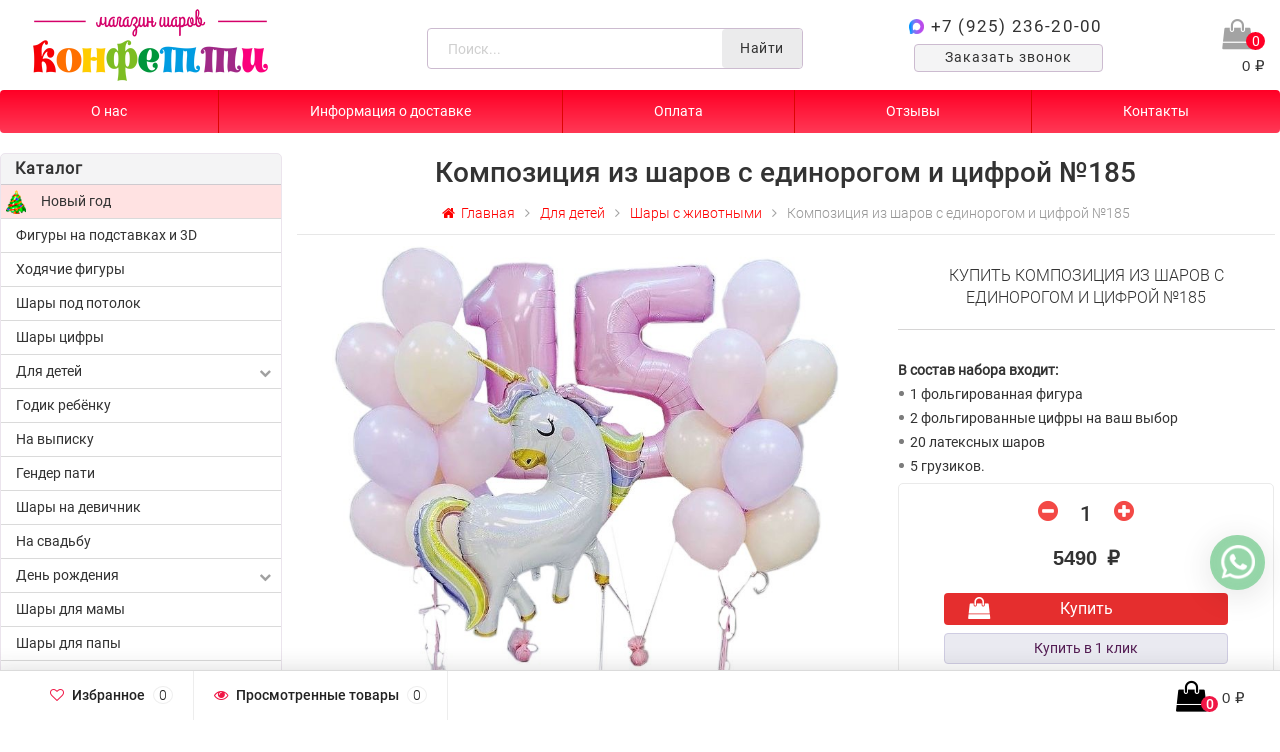

--- FILE ---
content_type: text/html; charset=utf-8
request_url: https://shar-konfetti.ru/nabor-sharov-185/
body_size: 12929
content:
<!DOCTYPE html><html lang="ru"><head><meta http-equiv="Content-Type" content="text/html; charset=utf-8"/><title>Композиция из шаров с единорогом и цифрой</title><meta name="keywords" content="Композиция из шаров с единорогом и цифрой №185, купить Шары с животными," /><meta name="description" content="Купить воздушные шарики с единорогом и цифрой на день рождения девочке. Вы можете посмотреть фото и состав композиции на сайте, указать желаемую фольгированную цифру при заказе. Доставка по Москве и Московской области. Скидка при самовывозе." /><meta name="viewport" content="width=1280" /><!-- Google Tag Manager -->
<script>(function(w,d,s,l,i){w[l]=w[l]||[];w[l].push({'gtm.start':
new Date().getTime(),event:'gtm.js'});var f=d.getElementsByTagName(s)[0],
j=d.createElement(s),dl=l!='dataLayer'?'&l='+l:'';j.async=true;j.src=
'https://www.googletagmanager.com/gtm.js?id='+i+dl;f.parentNode.insertBefore(j,f);
})(window,document,'script','dataLayer','GTM-PBRJ9RP');</script>
<!-- End Google Tag Manager -->

<!-- Gudok -->
<script type="text/javascript">(function(window,document,n,project_ids){window.GudokData=n;if(typeof project_ids !== "object"){project_ids = [project_ids]};window[n] = {};window[n]["projects"]=project_ids;config_load(project_ids.join(','));function config_load(cId){var a=document.getElementsByTagName("script")[0],s=document.createElement("script"),i=function(){a.parentNode.insertBefore(s,a)},cMrs='';s.async=true;if(document.location.search&&document.location.search.indexOf('?gudok_check=')===0)cMrs+=document.location.search.replace('?','&');s.src="//mod.gudok.tel/script.js?sid="+cId+cMrs;if(window.opera == "[object Opera]"){document.addEventListener("DOMContentLoaded", i, false)}else{i()}}})(window, document, "gd", "pgca6xynhx");</script>
<link rel="icon" type="image/svg+xml" sizes="any" href="/favicon.svg"><!-- CSS style --><link rel="stylesheet" href="/wa-data/public/shop/themes/topshop/css/bootstrap.min.css?2.5.1"/><!--<link rel="stylesheet" href="/wa-data/public/shop/themes/topshop/style-1.css?2.5.1"/>--><link rel="stylesheet" href="/wa-data/public/shop/themes/topshop/style-1.css?v95"/><script src="/wa-data/public/shop/themes/topshop/js/jquery-1.11.1.min.js" ></script><script src="/wa-content/js/jquery/jquery-migrate-1.2.1.min.js"></script><script src="/wa-data/public/shop/themes/topshop/js/owl.carousel.min.js"></script><script src="/wa-data/public/shop/themes/topshop/js/jquery.scrollTo.js"></script><script src="/wa-content/js/jquery-ui/jquery.ui.core.min.js?v2.5.1"></script><script src="/wa-data/public/shop/themes/topshop/js/jquery.ui.widget.min.js?v2.5.1"></script><script src="/wa-data/public/shop/themes/topshop/js/jquery.ui.mouse.min.js?v2.5.1"></script><script src="/wa-content/js/jquery-ui/jquery.ui.slider.min.js?v2.5.1"></script><script src="/wa-data/public/shop/themes/topshop/js/jquery.cookie.js"></script><script src="/wa-data/public/shop/themes/topshop/js/lazy.load.js?v8.22.0.50"></script><script src="/wa-data/public/shop/themes/topshop/js/jquery.ui.touch-punch.min.js?v8.22.0.50"></script><script src="/wa-data/public/shop/themes/topshop/js/jquery.countdownTimer.min.js?v=2.5.1"></script><script src="/wa-data/public/shop/themes/topshop/shop.js"></script><!-- plugin hook: 'frontend_head' -->
<script src="/wa-apps/shop/plugins/storequickorder/js/storequickorder.js">
</script><script>
function storequickorder_event_order_created() {
yaCounter11111111.reachGoal('QUIKORDERSUBMITORDER');
return true;
}
$(function(){ $.storequickorder.setOptions({always_show_active_button : true,button_name : "Купить в 1 клик",button_cart_name : "Купить в 1 клик",button_name_not_available : "Купить в 1 клик",window_vert_align : true,window_style_position_absolute : false,window_margin_top : "200",check_stock_delay : "200",yaCounter_enabled : false,ga_enabled : false,yaCounter_id : "",yaCounter_target_name : "",ga_id : "",ga_target_name : ""}) });</script>
	
	<script src="/wa-apps/shop/plugins/callb/js/callb.frontend.js?8.22.0.50"></script>

	<script>
		(function ($) {
			var localeSettings = {};
				localeSettings.text_close = 'Закрыть';
				localeSettings.error_sendmail = 'Произошла ошибка при отправке сообщения';
				localeSettings.error_name_phone = 'Заполните «Имя» и «Телефон»';

			callbFrontend.initModule("/callb/", {"status":"on","frontend_head_status":"on","callb_request_limit":"30","show_done":"off","comment_status":"on","email_of_sender":"","email_of_recipient":"","id_in_html":"#call-back-button","phone_masked_input":"","text_header_title":"\u0417\u0430\u043a\u0430\u0437\u0430\u0442\u044c \u0437\u0432\u043e\u043d\u043e\u043a","text_name_placeholder":"\u0412\u0430\u0448\u0435 \u0418\u043c\u044f","text_phone_placeholder":"\u0412\u0430\u0448 \u0422\u0435\u043b\u0435\u0444\u043e\u043d","text_comment_placeholder":"\u0412\u0430\u0448 \u043a\u043e\u043c\u043c\u0435\u043d\u0442\u0430\u0440\u0438\u0439","text_submit_button":"\u041e\u0442\u043f\u0440\u0430\u0432\u0438\u0442\u044c","style_form_width":"400","style_form_height":"360","style_form_background":"ffffff","style_header_background":"490000","style_header_text_color":"ffffff","style_submit_width":"300","style_submit_height":"34","style_submit_background":"2a6cbd","style_submit_text_color":"ffffff","style_close_ok_background":"59382d","style_close_error_background":"de4d2c","text_thanks_message":"\u0421\u043f\u0430\u0441\u0438\u0431\u043e,","text_more_thanks_message":"\u0432\u0430\u0448\u0435 \u0441\u043e\u043e\u0431\u0449\u0435\u043d\u0438\u0435 \u043e\u0442\u043f\u0440\u0430\u0432\u043b\u0435\u043d\u043e!","style_thanks_text_color":"717171","privacy_status":"off","privacy_text":"\u041d\u0430\u0436\u0438\u043c\u0430\u044f \u043d\u0430 \u043a\u043d\u043e\u043f\u043a\u0443 \u00ab\u041e\u0442\u043f\u0440\u0430\u0432\u0438\u0442\u044c\u00bb, \u044f \u0434\u0430\u044e","privacy_link_text":"\u0441\u043e\u0433\u043b\u0430\u0441\u0438\u0435 \u043d\u0430 \u043e\u0431\u0440\u0430\u0431\u043e\u0442\u043a\u0443 \u043f\u0435\u0440\u0441\u043e\u043d\u0430\u043b\u044c\u043d\u044b\u0445 \u0434\u0430\u043d\u043d\u044b\u0445","privacy_link_url":"\/politika-konfidentsialnosti\/","privacy_checkbox_status":"on","privacy_checkbox_checked":"unchecked","update_time":"1497799189"}, localeSettings);
		})(jQuery);
	</script>
		
<style>.footer { max-width: 1280px; margin:0 auto; } .container { max-width: 1280px; } body { background: #ffffff; } .thumbnail-catalog .image-block { height: 220px; line-height: 220px; } .thumbnail-catalog .image-block img { max-height: 200px; } .container-menu-h .menu-h { height:auto; } .container-menu-h .menu-h a { font-size:14px !important; }  .menu-h .tree a:after { font-size:10px;}.filter .filter-close, .mailer-subscribe button[type="submit"], .main-slider-product li .slider-text .button a, .xs-menu, .search-blog button, .header .phone span.dot, .menu-h .more a i .count, .category-badge, .hover-active .thumbnail-catalog .image-block .preview:hover, ul.compare-diff-all li.selected a, .badge.new, .checkout-block .btn-primary, .cart .checkout-block .btn-primary, .subcategory-images .image .category-badge, .dialog-window .close-block, .thumbnail-catalog .image-block .preview,.thumbnail-catalog .image-block .preview:hover, input[type="submit"], button, input[type="submit"]:hover, button:hover, .add2cart .btn-primary, .menu-h, .menu-h-tree, .btn, .btn:hover, .preview, .badge, .badge.discount { background-image: -moz-linear-gradient(top, rgba(255,255,255,0) 0%, rgba(255,255,255,0.22) 100%); background-image: -webkit-linear-gradient(top, rgba(255,255,255,0) 0%,rgba(255,255,255,0.22) 100%); background-image: linear-gradient(to bottom, rgba(255,255,255,0) 0%,rgba(255,255,255,0.22) 100%); filter: progid:DXImageTransform.Microsoft.gradient( startColorstr='#00ffffff', endColorstr='#38000000',GradientType=0 ); }</style><meta property="og:type" content="website" />
<meta property="og:title" content="Композиция из шаров с единорогом и цифрой" />
<meta property="og:description" content="Купить воздушные шарики с единорогом и цифрой на день рождения девочке. Вы можете посмотреть фото и состав композиции на сайте, указать желаемую фольгированную цифру при заказе. Доставка по Москве и Московской области. Скидка при самовывозе." />
<meta property="og:image" content="https://shar-konfetti.ru/wa-data/public/shop/products/20/59/5920/images/5957/5957.750x0.jpg" />
<meta property="og:url" content="https://shar-konfetti.ru/nabor-sharov-185/" />
<meta property="product:price:amount" content="5490" />
<meta property="product:price:currency" content="RUB" />
</head><body>
<!-- Google Tag Manager (noscript) -->
<noscript><iframe src="https://www.googletagmanager.com/ns.html?id=GTM-PBRJ9RP"
height="0" width="0" style="display:none;visibility:hidden"></iframe></noscript>
<!-- End Google Tag Manager (noscript) -->
<!-- Mobil menu lnk --><div class="mobmenu-parent"><div class="mobmenu"><i class="fa fa-bars"></i>Меню</div><div class="xs-mobmenu-overlay"><ul class="clone-xs-mobmenu"><li><div class="title">Информация</div><div class="close-block"><a href="#" class="dialog-close">&times;</a></div></li><li class=""> <a href="/o-kompanii/" title="О нас">О нас</a> </li><li class=""> <a href="/dostavka/" title="Информация о доставке">Информация о доставке</a> </li><li class=""> <a href="/oplata/" title="Оплата">Оплата</a> </li><li class=""> <a href="/otzyvi-pokupateley/" title="Отзывы">Отзывы</a> </li><li class=""> <a href="/kontakty/" title="Контакты">Контакты</a> </li></ul></div></div><!-- Mobil menu lnk --><!-- TOP MENU --><div class="top-line"><div class="container"><div class="row"><div class="col-lg-7 col-md-6 col-sm-7 hidden-xs-down clone-top-menu"></div></div></div></div><!-- /TOP MENU --><!-- SHAPKA --><div class="container shapka"><div class="header"><div class="row to-table"><!-- logo --><div class="top-block1 to-cell"><div class="logo-fix"><a href="/"><img src="/wa-data/public/shop/themes/topshop/img/logo1.png" alt="Конфетти - магазин воздушных шаров" class="logo-desc"></a><a href="/"><img src="/wa-data/public/shop/themes/topshop/img/logo-mobil1.png" alt="Конфетти - магазин воздушных шаров" class="logo-mibil"></a><!--<a href="/"><img src="/wa-data/public/shop/themes/topshop/img/logo-mobil-2.png" alt="Конфетти - магазин воздушных шаров" class="logo-mibil-2"></a> --></div></div><!-- search desc --><div class="top-block2 to-cell"><div class="search-cont"><div class="search search-show hidden-xs-down"><div class="search-hint">Например: Набор шаров</div><form method="get" action="/search/" data-search="/search/"><input class="livesearch" id="search" name="query" autocomplete="off" type="text" placeholder="Поиск..." ><button type="submit" class="search_button">Найти</button><div class="search-popup"></div></form></div></div></div><!-- contacts --><div class="top-block3 to-cell"><div class="top-cont"><!--<span class="top-phone"><i class="fa fa-phone"></i><a href="tel:+74956652374">+7 (495) 665-23-74</a></span><br> --><span class="top-phone2"><i class="fa fa-whatsapp"></i><a href="tel:+79252362000">+7 (925) 236-20-00</a></span><br><!--<span class="top-mail"><i class="fa fa-envelope-o"></i><a href="mailto:zakaz@shar-konfetti.ru">zakaz@shar-konfetti.ru</a></span><br> --><!--<span class="work-hours"><a href="/kontakty/">ПН-ВС С 9:00 ДО 21:00</a></span> --><div class="top-zvonok"><a href="#" id="call-back-button">Заказать звонок</a></div></div></div><!-- cart --><div class="top-block4 to-cell"><div class="cart-block"><a href="/order/"><span class="korzina">Корзина</span>  <span class="icon-red_icon_cart"></span> <span class="cart-box cart-count">0</span> <div class="cart-total-niz"><span class="cart-total-itog">Итого:</span><span class="cart-total">0 ₽</span></div></a><div class="popup"><div class="loading-cart"></div></div><script>$(function(){$(".cart-block").hover(function () {$('.popup .loading-cart').html("");$('.popup .loading-cart').load('/cart/?'+ Math.random() + ' .cart-popup', function(){$(".loading").remove();$('.cart-product-one .delete').on('click', function () {var tr = $(this).closest('div.cart-product-one');$.post('/cart/delete/', {id : tr.data('id')}, function (response) {tr.slideUp();$(".cart-count").html(response.data.count);$(".cart-total").html(response.data.total);if (response.data.count == 0) {$(".popup-total").remove();$(".empty").show();}}, "json");return false;});});});});</script></div></div><!-- /cart --><!-- search mobil --><div class="top-block5"><div class="search-cont"><div class="search search-show"><div class="search-hint">Например: Набор шаров</div><form method="get" action="/search/" data-search="/search/"><input class="livesearch" id="search" name="query" autocomplete="off" type="text" placeholder="Поиск..." ><button type="submit" class="search_button">Найти</button><div class="search-popup"></div></form></div></div></div></div></div></div><!-- /SHAPKA --><!--  M E N U  --><div class="container  hidden-md-down"><!-- shop pages --><div class="container-menu-h gg"><ul class="menu-h-tree"><li><a href="/o-kompanii/" title="О нас" class="">О нас</a></li><li><a href="/dostavka/" title="Информация о доставке" class="">Информация о доставке</a></li><li><a href="/oplata/" title="Оплата" class="">Оплата</a></li><li><a href="/otzyvi-pokupateley/" title="Отзывы" class="">Отзывы</a></li><li><a href="/kontakty/" title="Контакты" class="">Контакты</a></li><li><a href="/oplata/success/" title="Оплата прошла успешно" class="hide">Оплата прошла успешно</a></li></ul></div></div><div class="hidden-xs-up shop-catalog"><!--noindex--><ul class="menu-h"><li class=""><a href="/category/new-year/" title="Новый год">Новый год</a></li><li class=""><a href="/category/figury-na-podstavkakh/" title="Фигуры на подставках и 3D">Фигуры на подставках и 3D</a></li><li class=""><a href="/category/khodyachie-figury/" title="Ходячие фигуры">Ходячие фигуры</a></li><li class=""><a href="/category/shary-pod-potolok/" title="Шары под потолок">Шары под потолок</a></li><li class=""><a href="/category/shary-tsifry/" title="Шары цифры">Шары цифры</a></li><li class="tree"><a href="/category/dlya-detey/" title="Для детей">Для детей</a><ul><li class=""><a href="/category/dlya-detey/labubu/" title="Labubu">Labubu</a></li><li class=""><a href="/category/dlya-detey/dlya-malchika/" title="Для мальчика">Для мальчика</a></li><li class=""><a href="/category/dlya-detey/dlya-devochki/" title="Для девочки">Для девочки</a></li><li class=""><a href="/category/dlya-detey/kosmos/" title="Космос">Космос</a></li><li class=""><a href="/category/dlya-detey/unicorns/" title="Шары с единорогами">Шары с единорогами</a></li><li class=""><a href="/category/dlya-detey/s-dinozavrami/" title="Шары с динозаврами">Шары с динозаврами</a></li><li class="tree"><a href="/category/dlya-detey/s-zhivotnymi/" title="Шары с животными">Шары с животными</a><ul><li class=""><a href="/category/dlya-detey/s-zhivotnymi/shary-s-bobrami/" title="Шары с бобрами">Шары с бобрами</a></li><li class=""><a href="/category/dlya-detey/s-zhivotnymi/s-enotami/" title="Шары с енотами">Шары с енотами</a></li><li class=""><a href="/category/dlya-detey/s-zhivotnymi/shary-s-yozhikami/" title="Шары с ёжиками">Шары с ёжиками</a></li><li class=""><a href="/category/dlya-detey/s-zhivotnymi/s-zhirafami/" title="Шары с жирафами">Шары с жирафами</a></li><li class=""><a href="/category/dlya-detey/s-zhivotnymi/shary-s-zaytsami/" title="Шары с зайцами">Шары с зайцами</a></li><li class=""><a href="/category/dlya-detey/s-zhivotnymi/shary-s-kapibarami/" title="Шары с капибарами">Шары с капибарами</a></li><li class=""><a href="/category/dlya-detey/s-zhivotnymi/shary-s-koshkami/" title="Шары с кошками">Шары с кошками</a></li><li class=""><a href="/category/dlya-detey/s-zhivotnymi/shary-s-lisichkami/" title="Шары с лисичками">Шары с лисичками</a></li><li class=""><a href="/category/dlya-detey/s-zhivotnymi/shary-s-loshadkami/" title="Шары с лошадками">Шары с лошадками</a></li><li class=""><a href="/category/dlya-detey/s-zhivotnymi/shary-s-medvedyami/" title="Шары с медведями">Шары с медведями</a></li><li class=""><a href="/category/dlya-detey/s-zhivotnymi/shary-s-myshkami/" title="Шары с мышками">Шары с мышками</a></li><li class=""><a href="/category/dlya-detey/s-zhivotnymi/shary-s-olenyami/" title="Шары с оленями">Шары с оленями</a></li><li class=""><a href="/category/dlya-detey/s-zhivotnymi/so-slonami/" title="Шары со слонами">Шары со слонами</a></li><li class=""><a href="/category/dlya-detey/s-zhivotnymi/shary-s-sobakami/" title="Шары с собаками">Шары с собаками</a></li></ul></li><li class=""><a href="/category/dlya-detey/shary-s-rybami/" title="Шары с рыбами">Шары с рыбами</a></li><li class="tree"><a href="/category/dlya-detey/s-tekhnikoy/" title="С техникой">С техникой</a><ul><li class=""><a href="/category/dlya-detey/s-tekhnikoy/s-vertolyotami/" title="С вертолётами">С вертолётами</a></li><li class=""><a href="/category/dlya-detey/s-tekhnikoy/s-mashinkami/" title="С машинками">С машинками</a></li></ul></li><li class="tree"><a href="/category/dlya-detey/videoigry/" title="Видеоигры">Видеоигры</a><ul><li class=""><a href="/category/dlya-detey/videoigry/fortnite/" title="Fortnite">Fortnite</a></li><li class=""><a href="/category/dlya-detey/videoigry/minecraft/" title="Майнкрафт">Майнкрафт</a></li><li class=""><a href="/category/dlya-detey/videoigry/raduzhnye-druzya/" title="Радужные друзья">Радужные друзья</a></li><li class=""><a href="/category/dlya-detey/videoigry/sonic/" title="Соник">Соник</a></li><li class=""><a href="/category/dlya-detey/videoigry/roblox/" title="ROBLOX">ROBLOX</a></li><li class=""><a href="/category/dlya-detey/videoigry/among-us/" title="Among Us">Among Us</a></li><li class=""><a href="/category/dlya-detey/videoigry/brawl-stars/" title="Brawl Stars">Brawl Stars</a></li><li class=""><a href="/category/dlya-detey/videoigry/toca-life-world/" title="Toca Life World">Toca Life World</a></li></ul></li><li class=""><a href="/category/dlya-detey/shary-s-piratami/" title="Шары с пиратами">Шары с пиратами</a></li><li class="tree"><a href="/category/dlya-detey/personazhi-multfilmov/" title="Персонажи мультфильмов и фильмов">Персонажи мультфильмов и фильмов</a><ul><li class=""><a href="/category/dlya-detey/personazhi-multfilmov/5-nochey-s-freddi/" title="5 ночей с Фредди">5 ночей с Фредди</a></li><li class=""><a href="/category/dlya-detey/personazhi-multfilmov/booba/" title="Буба">Буба</a></li><li class=""><a href="/category/dlya-detey/personazhi-multfilmov/batman/" title="Бэтмен">Бэтмен</a></li><li class=""><a href="/category/dlya-detey/personazhi-multfilmov/vinni-pukh/" title="Винни-пух">Винни-пух</a></li><li class=""><a href="/category/dlya-detey/personazhi-multfilmov/blaze/" title="Вспыш">Вспыш</a></li><li class=""><a href="/category/dlya-detey/personazhi-multfilmov/harry-potter/" title="Гарри Поттер">Гарри Поттер</a></li><li class=""><a href="/category/dlya-detey/personazhi-multfilmov/star-wars/" title="Звездные войны">Звездные войны</a></li><li class=""><a href="/category/dlya-detey/personazhi-multfilmov/kotyonok-kote/" title="Котёнок Котэ">Котёнок Котэ</a></li><li class=""><a href="/category/dlya-detey/personazhi-multfilmov/ladybug/" title="Леди Баг">Леди Баг</a></li><li class=""><a href="/category/dlya-detey/personazhi-multfilmov/ninjago/" title="Ниндзяго">Ниндзяго</a></li><li class="tree"><a href="/category/dlya-detey/personazhi-multfilmov/mickey-mouse/" title="Микки Маус">Микки Маус</a><ul><li class=""><a href="/category/dlya-detey/personazhi-multfilmov/mickey-mouse/minnie-mouse/" title="Минни Маус">Минни Маус</a></li></ul></li><li class=""><a href="/category/dlya-detey/personazhi-multfilmov/minions/" title="Миньоны">Миньоны</a></li><li class=""><a href="/category/dlya-detey/personazhi-multfilmov/disney-princesses/" title="Принцессы Диснея">Принцессы Диснея</a></li><li class=""><a href="/category/dlya-detey/personazhi-multfilmov/rasteniya-protiv-zombi/" title="Растения против зомби">Растения против зомби</a></li><li class=""><a href="/category/dlya-detey/personazhi-multfilmov/rusalochka/" title="Русалочка">Русалочка</a></li><li class=""><a href="/category/dlya-detey/personazhi-multfilmov/samolyoty/" title="Самолёты">Самолёты</a></li><li class=""><a href="/category/dlya-detey/personazhi-multfilmov/siniy-traktor/" title="Синий трактор">Синий трактор</a></li><li class=""><a href="/category/dlya-detey/personazhi-multfilmov/spongebob/" title="Спанч Боб">Спанч Боб</a></li><li class=""><a href="/category/dlya-detey/personazhi-multfilmov/supergeroi/" title="Супергерои">Супергерои</a></li><li class=""><a href="/category/dlya-detey/personazhi-multfilmov/superman/" title="Супермен">Супермен</a></li><li class=""><a href="/category/dlya-detey/personazhi-multfilmov/cars/" title="Тачки">Тачки</a></li><li class=""><a href="/category/dlya-detey/personazhi-multfilmov/transformery/" title="Трансформеры">Трансформеры</a></li><li class=""><a href="/category/dlya-detey/personazhi-multfilmov/tri-kota/" title="Три кота">Три кота</a></li><li class=""><a href="/category/dlya-detey/personazhi-multfilmov/frozen/" title="Холодное сердце">Холодное сердце</a></li><li class=""><a href="/category/dlya-detey/personazhi-multfilmov/huggy-wuggy/" title="Хаги-Ваги">Хаги-Ваги</a></li><li class=""><a href="/category/dlya-detey/personazhi-multfilmov/spiderman/" title="Человек-паук">Человек-паук</a></li><li class=""><a href="/category/dlya-detey/personazhi-multfilmov/paw-patrol/" title="Щенячий Патруль">Щенячий Патруль</a></li><li class=""><a href="/category/dlya-detey/personazhi-multfilmov/my-little-pony/" title="My Little Pony">My Little Pony</a></li></ul></li></ul></li><li class=""><a href="/category/godik-rebyonku/" title="Годик ребёнку">Годик ребёнку</a></li><li class=""><a href="/category/na-vypisku/" title="На выписку">На выписку</a></li><li class=""><a href="/category/gender-pati/" title="Гендер пати">Гендер пати</a></li><li class=""><a href="/category/shary-na-devichnik/" title="Шары на девичник">Шары на девичник</a></li><li class=""><a href="/category/na-svadbu/" title="На свадьбу">На свадьбу</a></li><li class="tree"><a href="/category/den-rozhdeniya/" title="День рождения">День рождения</a><ul><li class="tree"><a href="/category/den-rozhdeniya/po-vozrastu/" title="По возрасту">По возрасту</a><ul><li class=""><a href="/category/den-rozhdeniya/po-vozrastu/na-65-let/" title="На 65 лет">На 65 лет</a></li><li class=""><a href="/category/den-rozhdeniya/po-vozrastu/na-60-let/" title="На 60 лет">На 60 лет</a></li><li class=""><a href="/category/den-rozhdeniya/po-vozrastu/na-59-let/" title="На 59 лет">На 59 лет</a></li><li class=""><a href="/category/den-rozhdeniya/po-vozrastu/na-50-let/" title="На 50 лет">На 50 лет</a></li><li class=""><a href="/category/den-rozhdeniya/po-vozrastu/na-44-goda/" title="На 44 года">На 44 года</a></li><li class=""><a href="/category/den-rozhdeniya/po-vozrastu/na-35-let/" title="На 35 лет">На 35 лет</a></li><li class=""><a href="/category/den-rozhdeniya/po-vozrastu/na-33-goda/" title="На 33 года">На 33 года</a></li><li class=""><a href="/category/den-rozhdeniya/po-vozrastu/na-31-god/" title="На 31 год">На 31 год</a></li><li class=""><a href="/category/den-rozhdeniya/po-vozrastu/na-27-let/" title="На 27 лет">На 27 лет</a></li><li class=""><a href="/category/den-rozhdeniya/po-vozrastu/na-26-let/" title="На 26 лет">На 26 лет</a></li><li class=""><a href="/category/den-rozhdeniya/po-vozrastu/na-25-let/" title="На 25 лет">На 25 лет</a></li><li class=""><a href="/category/den-rozhdeniya/po-vozrastu/na-23-goda/" title="На 23 года">На 23 года</a></li><li class=""><a href="/category/den-rozhdeniya/po-vozrastu/na-22-goda/" title="На 22 года">На 22 года</a></li><li class=""><a href="/category/den-rozhdeniya/po-vozrastu/na-21-god/" title="На 21 год">На 21 год</a></li><li class=""><a href="/category/den-rozhdeniya/po-vozrastu/na-19-let/" title="На 19 лет">На 19 лет</a></li><li class=""><a href="/category/den-rozhdeniya/po-vozrastu/na-18-let/" title="На 18 лет">На 18 лет</a></li><li class=""><a href="/category/den-rozhdeniya/po-vozrastu/na-15-let/" title="На 15 лет">На 15 лет</a></li><li class=""><a href="/category/den-rozhdeniya/po-vozrastu/na-14-let/" title="На 14 лет">На 14 лет</a></li><li class=""><a href="/category/den-rozhdeniya/po-vozrastu/na-12-let/" title="На 12 лет">На 12 лет</a></li><li class=""><a href="/category/den-rozhdeniya/po-vozrastu/na-11-let/" title="На 11 лет">На 11 лет</a></li><li class=""><a href="/category/den-rozhdeniya/po-vozrastu/na-10-let/" title="На 10 лет">На 10 лет</a></li><li class=""><a href="/category/den-rozhdeniya/po-vozrastu/na-9-let/" title="На 9 лет">На 9 лет</a></li><li class=""><a href="/category/den-rozhdeniya/po-vozrastu/na-8-let/" title="На 8 лет">На 8 лет</a></li><li class=""><a href="/category/den-rozhdeniya/po-vozrastu/na-7-let/" title="На 7 лет">На 7 лет</a></li><li class=""><a href="/category/den-rozhdeniya/po-vozrastu/na-6-let/" title="На 6 лет">На 6 лет</a></li><li class=""><a href="/category/den-rozhdeniya/po-vozrastu/na-5-let/" title="На 5 лет">На 5 лет</a></li><li class=""><a href="/category/den-rozhdeniya/po-vozrastu/na-4-goda/" title="На 4 года">На 4 года</a></li><li class=""><a href="/category/den-rozhdeniya/po-vozrastu/na-3-goda/" title="На 3 года">На 3 года</a></li><li class=""><a href="/category/den-rozhdeniya/po-vozrastu/na-2-goda/" title="На 2 года">На 2 года</a></li></ul></li><li class=""><a href="/category/den-rozhdeniya/dlya-muzhchiny/" title="Для мужчины">Для мужчины</a></li><li class=""><a href="/category/den-rozhdeniya/dlya-zhenshchiny/" title="Для женщины">Для женщины</a></li></ul></li><li class=""><a href="/category/shary-dlya-mamy/" title="Шары для мамы">Шары для мамы</a></li><li class=""><a href="/category/shary-dlya-papy/" title="Шары для папы">Шары для папы</a></li><li class=""><a href="/category/shary-dlya-babushki/" title="Шары для бабушки">Шары для бабушки</a></li><li class=""><a href="/category/shary-dlya-dedushki/" title="Шары для дедушки">Шары для дедушки</a></li><li class=""><a href="/category/dlya-vlyublyonnyh/" title="Для влюблённых">Для влюблённых</a></li><li class="tree"><a href="/category/sport/" title="Спорт">Спорт</a><ul><li class=""><a href="/category/sport/football/" title="Футбол">Футбол</a></li></ul></li><li class=""><a href="/category/dembel/" title="Дембель">Дембель</a></li><li class=""><a href="/category/nabory-iz-sharov-s-tsiframi/" title="Наборы из шаров с цифрами">Наборы из шаров с цифрами</a></li><li class=""><a href="/category/speccena/" title="Спецпредложение">Спецпредложение</a></li></ul><!--/noindex--></div><div class="container hidden-lg-up"><div class="container-menu-h"><div class="xs-menu"><ul><li><a href="#" class="show-xs-menu"><i class="fa fa-bars"></i>Каталог</a></li><li class="search hidden-sm-up"><a href="#"><i class="fa fa-search"></i></a></li></ul></div></div><div class="xs-menu-overlay"><ul class="clone-xs-menu"><li><div class="title">Каталог товаров</div><div class="close-block"><a href="#" class="dialog-close">&times;</a></div></li></ul></div></div><!-- /M E N U  --><!--  MAIN CONTENT  --><div class="container container-background"><!-- plugin hook: 'frontend_header' -->



<script src="/wa-data/public/shop/themes/topshop/js/jquery.ez-plus.js"></script>
<script src="/wa-data/public/shop/themes/topshop/js/jquery.fancybox.pack.js"></script>
<script src="/wa-data/public/shop/themes/topshop/js/jquery.fancybox-thumbs.js"></script>
<link rel="stylesheet" href="/wa-data/public/shop/themes/topshop/css/jquery.fancybox.css?2.5.1"/>

<script src="/wa-data/public/shop/themes/topshop/js/product.page.js?v=2.5.1"></script>



	
<!-- split view -->
<div class="row gap">
    <div class="catalog-wrap">
    <div class="catalog-titl">Каталог</div>
		
		
		<ul class="split-catalog hidden-md-down"><li><a href="/category/new-year/" title="Новый год" class="">Новый год</a></li><li><a href="/category/figury-na-podstavkakh/" title="Фигуры на подставках и 3D" class="">Фигуры на подставках и 3D</a></li><li><a href="/category/khodyachie-figury/" title="Ходячие фигуры" class="">Ходячие фигуры</a></li><li><a href="/category/shary-pod-potolok/" title="Шары под потолок" class="">Шары под потолок</a></li><li><a href="/category/shary-tsifry/" title="Шары цифры" class="">Шары цифры</a></li><li class="tree"><a href="/category/dlya-detey/" title="Для детей" class="">Для детей</a><ul><li><a href="/category/dlya-detey/labubu/" title="Labubu" class="">Labubu</a></li><li><a href="/category/dlya-detey/dlya-malchika/" title="Для мальчика" class="">Для мальчика</a></li><li><a href="/category/dlya-detey/dlya-devochki/" title="Для девочки" class="">Для девочки</a></li><li><a href="/category/dlya-detey/kosmos/" title="Космос" class="">Космос</a></li><li><a href="/category/dlya-detey/unicorns/" title="Шары с единорогами" class="">Шары с единорогами</a></li><li><a href="/category/dlya-detey/s-dinozavrami/" title="Шары с динозаврами" class="">Шары с динозаврами</a></li><li class="tree"><a href="/category/dlya-detey/s-zhivotnymi/" title="Шары с животными" class="">Шары с животными</a><ul><li><a href="/category/dlya-detey/s-zhivotnymi/shary-s-bobrami/" title="Шары с бобрами" class="">Шары с бобрами</a></li><li><a href="/category/dlya-detey/s-zhivotnymi/s-enotami/" title="Шары с енотами" class="">Шары с енотами</a></li><li><a href="/category/dlya-detey/s-zhivotnymi/shary-s-yozhikami/" title="Шары с ёжиками" class="">Шары с ёжиками</a></li><li><a href="/category/dlya-detey/s-zhivotnymi/s-zhirafami/" title="Шары с жирафами" class="">Шары с жирафами</a></li><li><a href="/category/dlya-detey/s-zhivotnymi/shary-s-zaytsami/" title="Шары с зайцами" class="">Шары с зайцами</a></li><li><a href="/category/dlya-detey/s-zhivotnymi/shary-s-kapibarami/" title="Шары с капибарами" class="">Шары с капибарами</a></li><li><a href="/category/dlya-detey/s-zhivotnymi/shary-s-koshkami/" title="Шары с кошками" class="">Шары с кошками</a></li><li><a href="/category/dlya-detey/s-zhivotnymi/shary-s-lisichkami/" title="Шары с лисичками" class="">Шары с лисичками</a></li><li><a href="/category/dlya-detey/s-zhivotnymi/shary-s-loshadkami/" title="Шары с лошадками" class="">Шары с лошадками</a></li><li><a href="/category/dlya-detey/s-zhivotnymi/shary-s-medvedyami/" title="Шары с медведями" class="">Шары с медведями</a></li><li><a href="/category/dlya-detey/s-zhivotnymi/shary-s-myshkami/" title="Шары с мышками" class="">Шары с мышками</a></li><li><a href="/category/dlya-detey/s-zhivotnymi/shary-s-olenyami/" title="Шары с оленями" class="">Шары с оленями</a></li><li><a href="/category/dlya-detey/s-zhivotnymi/so-slonami/" title="Шары со слонами" class="">Шары со слонами</a></li><li><a href="/category/dlya-detey/s-zhivotnymi/shary-s-sobakami/" title="Шары с собаками" class="">Шары с собаками</a></li></ul></li><li><a href="/category/dlya-detey/shary-s-rybami/" title="Шары с рыбами" class="">Шары с рыбами</a></li><li class="tree"><a href="/category/dlya-detey/s-tekhnikoy/" title="С техникой" class="">С техникой</a><ul><li><a href="/category/dlya-detey/s-tekhnikoy/s-vertolyotami/" title="С вертолётами" class="">С вертолётами</a></li><li><a href="/category/dlya-detey/s-tekhnikoy/s-mashinkami/" title="С машинками" class="">С машинками</a></li></ul></li><li class="tree"><a href="/category/dlya-detey/videoigry/" title="Видеоигры" class="">Видеоигры</a><ul><li><a href="/category/dlya-detey/videoigry/fortnite/" title="Fortnite" class="">Fortnite</a></li><li><a href="/category/dlya-detey/videoigry/minecraft/" title="Майнкрафт" class="">Майнкрафт</a></li><li><a href="/category/dlya-detey/videoigry/raduzhnye-druzya/" title="Радужные друзья" class="">Радужные друзья</a></li><li><a href="/category/dlya-detey/videoigry/sonic/" title="Соник" class="">Соник</a></li><li><a href="/category/dlya-detey/videoigry/roblox/" title="ROBLOX" class="">ROBLOX</a></li><li><a href="/category/dlya-detey/videoigry/among-us/" title="Among Us" class="">Among Us</a></li><li><a href="/category/dlya-detey/videoigry/brawl-stars/" title="Brawl Stars" class="">Brawl Stars</a></li><li><a href="/category/dlya-detey/videoigry/toca-life-world/" title="Toca Life World" class="">Toca Life World</a></li></ul></li><li><a href="/category/dlya-detey/shary-s-piratami/" title="Шары с пиратами" class="">Шары с пиратами</a></li><li class="tree"><a href="/category/dlya-detey/personazhi-multfilmov/" title="Персонажи мультфильмов и фильмов" class="">Персонажи мультфильмов и фильмов</a><ul><li><a href="/category/dlya-detey/personazhi-multfilmov/5-nochey-s-freddi/" title="5 ночей с Фредди" class="">5 ночей с Фредди</a></li><li><a href="/category/dlya-detey/personazhi-multfilmov/booba/" title="Буба" class="">Буба</a></li><li><a href="/category/dlya-detey/personazhi-multfilmov/batman/" title="Бэтмен" class="">Бэтмен</a></li><li><a href="/category/dlya-detey/personazhi-multfilmov/vinni-pukh/" title="Винни-пух" class="">Винни-пух</a></li><li><a href="/category/dlya-detey/personazhi-multfilmov/blaze/" title="Вспыш" class="">Вспыш</a></li><li><a href="/category/dlya-detey/personazhi-multfilmov/harry-potter/" title="Гарри Поттер" class="">Гарри Поттер</a></li><li><a href="/category/dlya-detey/personazhi-multfilmov/star-wars/" title="Звездные войны" class="">Звездные войны</a></li><li><a href="/category/dlya-detey/personazhi-multfilmov/kotyonok-kote/" title="Котёнок Котэ" class="">Котёнок Котэ</a></li><li><a href="/category/dlya-detey/personazhi-multfilmov/ladybug/" title="Леди Баг" class="">Леди Баг</a></li><li><a href="/category/dlya-detey/personazhi-multfilmov/ninjago/" title="Ниндзяго" class="">Ниндзяго</a></li><li class="tree"><a href="/category/dlya-detey/personazhi-multfilmov/mickey-mouse/" title="Микки Маус" class="">Микки Маус</a><ul><li><a href="/category/dlya-detey/personazhi-multfilmov/mickey-mouse/minnie-mouse/" title="Минни Маус" class="">Минни Маус</a></li></ul></li><li><a href="/category/dlya-detey/personazhi-multfilmov/minions/" title="Миньоны" class="">Миньоны</a></li><li><a href="/category/dlya-detey/personazhi-multfilmov/disney-princesses/" title="Принцессы Диснея" class="">Принцессы Диснея</a></li><li><a href="/category/dlya-detey/personazhi-multfilmov/rasteniya-protiv-zombi/" title="Растения против зомби" class="">Растения против зомби</a></li><li><a href="/category/dlya-detey/personazhi-multfilmov/rusalochka/" title="Русалочка" class="">Русалочка</a></li><li><a href="/category/dlya-detey/personazhi-multfilmov/samolyoty/" title="Самолёты" class="">Самолёты</a></li><li><a href="/category/dlya-detey/personazhi-multfilmov/siniy-traktor/" title="Синий трактор" class="">Синий трактор</a></li><li><a href="/category/dlya-detey/personazhi-multfilmov/spongebob/" title="Спанч Боб" class="">Спанч Боб</a></li><li><a href="/category/dlya-detey/personazhi-multfilmov/supergeroi/" title="Супергерои" class="">Супергерои</a></li><li><a href="/category/dlya-detey/personazhi-multfilmov/superman/" title="Супермен" class="">Супермен</a></li><li><a href="/category/dlya-detey/personazhi-multfilmov/cars/" title="Тачки" class="">Тачки</a></li><li><a href="/category/dlya-detey/personazhi-multfilmov/transformery/" title="Трансформеры" class="">Трансформеры</a></li><li><a href="/category/dlya-detey/personazhi-multfilmov/tri-kota/" title="Три кота" class="">Три кота</a></li><li><a href="/category/dlya-detey/personazhi-multfilmov/frozen/" title="Холодное сердце" class="">Холодное сердце</a></li><li><a href="/category/dlya-detey/personazhi-multfilmov/huggy-wuggy/" title="Хаги-Ваги" class="">Хаги-Ваги</a></li><li><a href="/category/dlya-detey/personazhi-multfilmov/spiderman/" title="Человек-паук" class="">Человек-паук</a></li><li><a href="/category/dlya-detey/personazhi-multfilmov/paw-patrol/" title="Щенячий Патруль" class="">Щенячий Патруль</a></li><li><a href="/category/dlya-detey/personazhi-multfilmov/my-little-pony/" title="My Little Pony" class="">My Little Pony</a></li></ul></li></ul></li><li><a href="/category/godik-rebyonku/" title="Годик ребёнку" class="">Годик ребёнку</a></li><li><a href="/category/na-vypisku/" title="На выписку" class="">На выписку</a></li><li><a href="/category/gender-pati/" title="Гендер пати" class="">Гендер пати</a></li><li><a href="/category/shary-na-devichnik/" title="Шары на девичник" class="">Шары на девичник</a></li><li><a href="/category/na-svadbu/" title="На свадьбу" class="">На свадьбу</a></li><li class="tree"><a href="/category/den-rozhdeniya/" title="День рождения" class="">День рождения</a><ul><li class="tree"><a href="/category/den-rozhdeniya/po-vozrastu/" title="По возрасту" class="">По возрасту</a><ul><li><a href="/category/den-rozhdeniya/po-vozrastu/na-65-let/" title="На 65 лет" class="">На 65 лет</a></li><li><a href="/category/den-rozhdeniya/po-vozrastu/na-60-let/" title="На 60 лет" class="">На 60 лет</a></li><li><a href="/category/den-rozhdeniya/po-vozrastu/na-59-let/" title="На 59 лет" class="">На 59 лет</a></li><li><a href="/category/den-rozhdeniya/po-vozrastu/na-50-let/" title="На 50 лет" class="">На 50 лет</a></li><li><a href="/category/den-rozhdeniya/po-vozrastu/na-44-goda/" title="На 44 года" class="">На 44 года</a></li><li><a href="/category/den-rozhdeniya/po-vozrastu/na-35-let/" title="На 35 лет" class="">На 35 лет</a></li><li><a href="/category/den-rozhdeniya/po-vozrastu/na-33-goda/" title="На 33 года" class="">На 33 года</a></li><li><a href="/category/den-rozhdeniya/po-vozrastu/na-31-god/" title="На 31 год" class="">На 31 год</a></li><li><a href="/category/den-rozhdeniya/po-vozrastu/na-27-let/" title="На 27 лет" class="">На 27 лет</a></li><li><a href="/category/den-rozhdeniya/po-vozrastu/na-26-let/" title="На 26 лет" class="">На 26 лет</a></li><li><a href="/category/den-rozhdeniya/po-vozrastu/na-25-let/" title="На 25 лет" class="">На 25 лет</a></li><li><a href="/category/den-rozhdeniya/po-vozrastu/na-23-goda/" title="На 23 года" class="">На 23 года</a></li><li><a href="/category/den-rozhdeniya/po-vozrastu/na-22-goda/" title="На 22 года" class="">На 22 года</a></li><li><a href="/category/den-rozhdeniya/po-vozrastu/na-21-god/" title="На 21 год" class="">На 21 год</a></li><li><a href="/category/den-rozhdeniya/po-vozrastu/na-19-let/" title="На 19 лет" class="">На 19 лет</a></li><li><a href="/category/den-rozhdeniya/po-vozrastu/na-18-let/" title="На 18 лет" class="">На 18 лет</a></li><li><a href="/category/den-rozhdeniya/po-vozrastu/na-15-let/" title="На 15 лет" class="">На 15 лет</a></li><li><a href="/category/den-rozhdeniya/po-vozrastu/na-14-let/" title="На 14 лет" class="">На 14 лет</a></li><li><a href="/category/den-rozhdeniya/po-vozrastu/na-12-let/" title="На 12 лет" class="">На 12 лет</a></li><li><a href="/category/den-rozhdeniya/po-vozrastu/na-11-let/" title="На 11 лет" class="">На 11 лет</a></li><li><a href="/category/den-rozhdeniya/po-vozrastu/na-10-let/" title="На 10 лет" class="">На 10 лет</a></li><li><a href="/category/den-rozhdeniya/po-vozrastu/na-9-let/" title="На 9 лет" class="">На 9 лет</a></li><li><a href="/category/den-rozhdeniya/po-vozrastu/na-8-let/" title="На 8 лет" class="">На 8 лет</a></li><li><a href="/category/den-rozhdeniya/po-vozrastu/na-7-let/" title="На 7 лет" class="">На 7 лет</a></li><li><a href="/category/den-rozhdeniya/po-vozrastu/na-6-let/" title="На 6 лет" class="">На 6 лет</a></li><li><a href="/category/den-rozhdeniya/po-vozrastu/na-5-let/" title="На 5 лет" class="">На 5 лет</a></li><li><a href="/category/den-rozhdeniya/po-vozrastu/na-4-goda/" title="На 4 года" class="">На 4 года</a></li><li><a href="/category/den-rozhdeniya/po-vozrastu/na-3-goda/" title="На 3 года" class="">На 3 года</a></li><li><a href="/category/den-rozhdeniya/po-vozrastu/na-2-goda/" title="На 2 года" class="">На 2 года</a></li></ul></li><li><a href="/category/den-rozhdeniya/dlya-muzhchiny/" title="Для мужчины" class="">Для мужчины</a></li><li><a href="/category/den-rozhdeniya/dlya-zhenshchiny/" title="Для женщины" class="">Для женщины</a></li></ul></li><li><a href="/category/shary-dlya-mamy/" title="Шары для мамы" class="">Шары для мамы</a></li><li><a href="/category/shary-dlya-papy/" title="Шары для папы" class="">Шары для папы</a></li><li><a href="/category/shary-dlya-babushki/" title="Шары для бабушки" class="">Шары для бабушки</a></li><li><a href="/category/shary-dlya-dedushki/" title="Шары для дедушки" class="">Шары для дедушки</a></li><li><a href="/category/dlya-vlyublyonnyh/" title="Для влюблённых" class="">Для влюблённых</a></li><li class="tree"><a href="/category/sport/" title="Спорт" class="">Спорт</a><ul><li><a href="/category/sport/football/" title="Футбол" class="">Футбол</a></li></ul></li><li><a href="/category/dembel/" title="Дембель" class="">Дембель</a></li><li><a href="/category/nabory-iz-sharov-s-tsiframi/" title="Наборы из шаров с цифрами" class="">Наборы из шаров с цифрами</a></li><li><a href="/category/speccena/" title="Спецпредложение" class="">Спецпредложение</a></li></ul>

		
		
	</div>

    <div class="product-kt-wrap">
		
		<div class="product" itemscope itemtype="http://schema.org/Product" id="js-product-page">
    <meta itemprop="name" content="Композиция из шаров с единорогом и цифрой №185" />
    <link itemprop="image" href="/wa-data/public/shop/products/20/59/5920/images/5957/5957.970.jpg" />

      <h1 class="product-name">Композиция из шаров с единорогом и цифрой №185</h1>
      <div class="breadcrumbs"><ul itemscope itemtype="http://schema.org/BreadcrumbList"><li itemprop="itemListElement" itemscope itemtype="http://schema.org/ListItem"><a href="https://shar-konfetti.ru/" itemprop="item"><span itemprop="name"><i class="fa fa-home"></i>&nbsp;&nbsp;Главная</span></a><meta itemprop="position" content="1"></li><li itemprop="itemListElement" itemscope itemtype="http://schema.org/ListItem"><a href="/category/dlya-detey/" itemprop="item"><span itemprop="name">Для детей</span><meta itemprop="position" content="2"></a></li><li itemprop="itemListElement" itemscope itemtype="http://schema.org/ListItem"><a href="/category/dlya-detey/s-zhivotnymi/" itemprop="item"><span itemprop="name">Шары с животными</span><meta itemprop="position" content="3"></a><ul><li><a href="/category/dlya-detey/s-zhivotnymi/shary-s-bobrami/">Шары с бобрами</a><li><a href="/category/dlya-detey/s-zhivotnymi/s-enotami/">Шары с енотами</a><li><a href="/category/dlya-detey/s-zhivotnymi/shary-s-yozhikami/">Шары с ёжиками</a><li><a href="/category/dlya-detey/s-zhivotnymi/s-zhirafami/">Шары с жирафами</a><li><a href="/category/dlya-detey/s-zhivotnymi/shary-s-zaytsami/">Шары с зайцами</a><li><a href="/category/dlya-detey/s-zhivotnymi/shary-s-kapibarami/">Шары с капибарами</a><li><a href="/category/dlya-detey/s-zhivotnymi/shary-s-koshkami/">Шары с кошками</a><li><a href="/category/dlya-detey/s-zhivotnymi/shary-s-lisichkami/">Шары с лисичками</a><li><a href="/category/dlya-detey/s-zhivotnymi/shary-s-loshadkami/">Шары с лошадками</a><li><a href="/category/dlya-detey/s-zhivotnymi/shary-s-medvedyami/">Шары с медведями</a><li><a href="/category/dlya-detey/s-zhivotnymi/shary-s-myshkami/">Шары с мышками</a><li><a href="/category/dlya-detey/s-zhivotnymi/shary-s-olenyami/">Шары с оленями</a><li><a href="/category/dlya-detey/s-zhivotnymi/so-slonami/">Шары со слонами</a><li><a href="/category/dlya-detey/s-zhivotnymi/shary-s-sobakami/">Шары с собаками</a></ul></li><li>Композиция из шаров с единорогом и цифрой №185</li></ul></div>

			
			<div class="row product-margin product-visible" style="table-layout: fixed;">
        <div class="product-img">
					
					
						
																								
												<div class="product-gallery text-center">
							<!-- Big foto -->

							<div class="image" data-number="1" id="product-core-image">
                

																<a href="/wa-data/public/shop/products/20/59/5920/images/5957/5957.970.jpg" title="Композиция из шаров с единорогом и цифрой №185"><img itemprop="image" id="product-image" alt="Композиция из шаров с единорогом и цифрой №185" title="Композиция из шаров с единорогом и цифрой №185" src="/wa-data/public/shop/products/20/59/5920/images/5957/5957.970.jpg"></a>
																<div id="switching-image" style="display: none;"></div>
         <!--   <div class="image-hint"><i class="fa fa-search"></i> Нажмите на изображение для увеличения</div> -->
							</div>


							
							<!-- Preview slider -->
							
							
						</div>
						
					
					<!-- categories -->
         					<div class="sub">
												Категории: <a href="/category/dlya-detey/s-zhivotnymi/">Шары с животными</a> <a href="/category/dlya-detey/">Для детей</a> <a href="/category/dlya-detey/unicorns/">Шары с единорогами</a> <a href="/category/den-rozhdeniya/po-vozrastu/na-15-let/">На 15 лет</a> 											</div>
          

        </div>



        <div class="product-inf">
        <h4>Купить Композиция из шаров с единорогом и цифрой №185</h4>
										
										
					<form id="cart-form" method="post" action="/cart/add/" class="flexdiscount-product-form">




   <!-- Price-1 block -->
<!---->
   <div class="price-one-block">						
   <div class="add2cart price-one">
                   
         <span data-price="5490" class="price nowrap">5 490 ₽</span>
      </div>


   <!-- Favorite ico -->
<!--
   <div class="icons-compare-favorite">
     <span class="print hidden-sm-down" onclick="window.print();"><i class="fa fa-print"></i></span>
     <span class="compare-favorite-icon"><a href="#" data-product="5920" class="favorite-link"><i class="fa fa-heart-o"></i></a></span>
   </div>
   </div>
-->



						<!-- product summary -->
			<!--<div class="sostav">Состав:</div>--><p class="summary" itemprop="description"><p>В состав набора входит:</p><p class="pot">1 фольгированная фигура</p><p class="pot">2 фольгированные цифры на ваш выбор</p><p class="pot">20 латексных шаров</p><p class="pot">5 грузиков.</p></p> 

												<!-- FLAT SKU LIST selling mode -->
																		
						<div itemprop="offers" itemscope itemtype="http://schema.org/Offer">
																					<meta itemprop="price" content="5490">
							<meta itemprop="priceCurrency" content="RUB">
														<link itemprop="availability" href="http://schema.org/InStock" />
														<input name="sku_id" type="hidden" value="5920">
													</div>
												





































						<div class="purchase">
							<div class="cart priceblock" id="cart-flyer">
								<!-- price -->
								<div class="add2cart cart-group">


                  
                  <div class="select_quantity">
                    <div class="input-group spinner">
                      <div class="input-group-addon">
                        <a href="#" class="spin-down dec_cart"><i class="fa fa-minus-circle"></i></a>
                      </div>

                      <input type="text" class="form-control text-center select_input_cart oskh" name="quantity" value="1" min="1" autocomplete="off">
                 <!-- <input type="text" class="form-control text-center select_input_cart" name="quantity" value="1" autocomplete="off"> -->
                                                                        <div class="input-group-addon">
                        <a href="#" class="spin-up inc_cart"><i class="fa fa-plus-circle"></i></a>
                      </div>
                    </div>
                  </div>
                             <!---->
                  <div class="price-itog"><span>5490 ₽</span></div>

                  
									<div class="add2cart-button">
										<input type="hidden" name="product_id" value="5920">
										<button type="submit" class="btn btn-primary" >Купить</button>

							  																						<div class="one-click"><script>
            $(function(){
$.storequickorder.initProduct({button_id: "storequickorder-button_344f64c128f0fbf9cd5af6b8ef475e50", preorder_enabled: "", product_id: ""  })
            })
</script><input data-app-url="/" class="storequickorder-button button storequickorder_product_button storequickorder-button_344f64c128f0fbf9cd5af6b8ef475e50" value="Купить в 1 клик" type="button" data-button_id="storequickorder-button_344f64c128f0fbf9cd5af6b8ef475e50"></div>
																				
									</div>
								</div>

							</div>
							<!-- plugin hook: 'frontend_product.cart' -->
							
						
						</div>
					</form>


					<!-- plugin hook: 'frontend_product.block_aux' -->
					
										<div class="aux">
											</div>
					
					<!-- tags -->
					       
                    
				</div>

			</div>




			<!-- fix product -->
			

			<!-- product internal nav -->




				<!-- plugin hook: 'frontend_product.menu' -->
				
							</div>

						<div class="product-nav-block">
				<!-- plugin hook: 'frontend_product.block' -->
				
							</div>
			            <!--Nachinki-->
            			<!-- RELATED PRODUCTS -->
													</div>

				
			</div>
		</div>

				<script>
            ( function($) {
				zoomtype = false;
                $.getScript("/wa-data/public/shop/themes/topshop/product.js?v3.5.137", function() {
                    $(".stocks").show();
                    if (typeof Product === "function") {
                        new Product('#cart-form', { currency: {"code":"RUB","sign":"\u20bd","sign_html":"<span class=\"ruble\">\u20bd<\/span>","sign_position":1,"sign_delim":" ","decimal_point":",","frac_digits":"2","thousands_sep":" "}
                        	                        	, skus: {"5920":{"id":"5920","product_id":"5920","sku":"","sort":"1","name":"","image_id":null,"price":"5490","primary_price":5490,"purchase_price":0,"compare_price":0,"count":10,"available":"1","status":"1","dimension_id":null,"file_name":"","file_size":"0","file_description":null,"virtual":"0","stock":[],"unconverted_currency":"RUB","currency":"RUB","frontend_price":"5490","unconverted_price":5490,"frontend_compare_price":0,"unconverted_compare_price":0,"original_price":"5490","original_compare_price":0,"features":[]}}
                    	})
                    }
                });
            })(jQuery);
			( function($, waTheme) {
				initProductPage({
					$wrapper: $("#js-product-page"),
					skus_features_html: []
				});
			})(jQuery);
		</script>

<!-- input min -->    
<script> 
$(document).ready(function(){
	$('.oskh').change(function(){
		if (+$(this).attr('min') > $(this).val()) {
			$(this).val($(this).attr('min'));
		}
	});
});


$(document).on('change','.select_quantity .oskh', function() {

    cnt = parseInt($('.select_quantity .oskh').val());
    min = parseInt($('.select_quantity .oskh').attr('min'));

    if ( cnt <= min) {
        cnt = min;
    }

    recalcFullProductSumm(cnt);
});


$(document).on('change','.service-variants', function() {
    cnt = parseInt($('.select_quantity .oskh').val());
    min = parseInt($('.select_quantity .oskh').attr('min'));
    if ( cnt <= min) {
        cnt = min;
    }

    recalcFullProductSumm(cnt);
});

function recalcFullProductSumm(cnt) {
    var $priceItog = $('.price-itog');
    var currentProductPrice = parseFloat($('.price-one .price').data('price'));
    
    $('.service-variants').each(function() {
        $el=$(this);
        id = $(this).val();
        price = parseInt($(this).find('option[value='+id+']').data('price'));
        currentProductPrice = currentProductPrice+price;
    });
    
    allSumm = cnt*currentProductPrice;
    $priceItog.find('span').html(allSumm+' ₽');
}
$(".main-slider-product-home-split-3").owlCarousel({
    autoPlay : true,
    autoplayTimeout : 2000,
});

</script>


</div><!-- /MAIN CONTENT  --><!--  FOOTER  --><div class="footer-split"></div><div class="footer-wrap"><div class="footer"><div class="container"><div class="row"><div class="niz-block1"><img src="/wa-data/public/shop/themes/topshop/img/logo1.png" alt="Конфетти"></div><div class="niz-block2"><div class="h5">Наши контакты</div><!--<div class="footer-phone"><i class="fa fa-phone"></i><a href="tel:+74956652374">+7 (495) 665-23-74</a></div> --><div class="footer-phone"><i class="fa fa-whatsapp"></i><a href="tel:+79252362000">+7 (925) 236-20-00</a></div><div class="footer-email"><i class="fa fa-envelope-o"></i> <a href="mailto:zakaz@shar-konfetti.ru">zakaz@shar-konfetti.ru</a></div></div><div class="niz-block3"><div class="h5">Наш адрес</div><div class="address"><i class="fa fa-map-marker"></i><span>г. Москва, ул. Амурская, д. 9/6, стр. 11</span></div><div class="footer-phone rstm"><i class="fa fa-clock-o"></i>Ежедневно с 9:00 до 21:00</div></div></div></div></div></div><div class="copyright-wrap"><div class="container"><div class="row"><div class="niz-copyright"><div>©Магазин шаров «Конфетти», 2022</div></div></div></div></div><!-- /FOOTER  --><!--  SCROLL TOP  --><div class="scroll-top-wrapper"><span class="scroll-top-inner"><i class="fa fa-sort-asc"></i></span></div><!-- /SCROLL TOP  --><!--  PULSE-BUTTON  --><button class="pulse-button" onClick="window.open('https://api.whatsapp.com/send?phone=79252362000');"><span class="pulse-button__icon"></span><span class="pulse-button__text"></span><span class="pulse-button__rings"></span><span class="pulse-button__rings"></span><span class="pulse-button__rings"></span></button><!-- /PULSE-BUTTON  --><div id="dialog" class="dialog"><div class="dialog-background"></div><div class="dialog-window"><div class="dialog-cart"></div></div></div><div id="alert" class="alert"><div class="alert-background"></div><div class="alert-window"><div class="alert-cart"></div></div></div><!--  NIZ PANEL  --><!-- bottom bar --><div class="bottom-bar"><div class="container"><div class="row"><div class="col-lg-9 col-sm-7 col-xs-12"><ul class="inline"><li class="favorite_blink"><a rel="nofollow" href="/search/?view=favorite"><i class="fa fa-heart-o"></i>  <span class="hidden-md-down">Избранное</span> <span class="favorite_count">0</span><strong class="hint hidden-sm-up">избранное</strong></a></li><li class="compare_blink"><a rel="nofollow" class="compare_link" href="/compare/"><i class="fa fa-sliders"></i> <span class="hidden-md-down">Сравнить товары</span> <span class="compare_count">0</span><strong class="hint hidden-sm-up">сравнить</strong></a></li><li><a rel="nofollow" href="/search/?view=seen"><i class="fa fa-eye"></i> <span class="hidden-md-down">Просмотренные товары</span> <span class="view_count">0</span><strong class="hint hidden-sm-up">вы смотрели</strong></a></li><li class="hidden-sm-up mobile-cart-fly"><a rel="nofollow" href="/order/"><i class="fa fa-shopping-cart"></i> <span class="cart-count">0</span><strong class="hint hidden-sm-up">корзина</strong></a></li></ul></div><div class="col-lg-3  col-sm-5  col-xs-5 cart text-right hidden-xs-down"><div class="cart-block hidden-xs-down"><a rel="nofollow" href="/order/"><span class="icon-red_icon_cart"></span>  <span class="cart-box cart-count">0</span> <span class="cart-total srs2">0 ₽</span></a></div></div></div></div></div><!-- /NIZ PANEL  --><!-- PreLoad --><div class="preload-img"></div><!-- NewYear --><div class="b-page_newyear">
	<div class="b-page__content">
	<i class="b-head-decor">
		<i class="b-head-decor__inner b-head-decor__inner_n1">
		  <div class="b-ball b-ball_n1 b-ball_bounce" data-note="0"><div class="b-ball__right"></div><div class="b-ball__i"></div></div>
		  <div class="b-ball b-ball_n2 b-ball_bounce" data-note="1"><div class="b-ball__right"></div><div class="b-ball__i"></div></div>
		  <div class="b-ball b-ball_n3 b-ball_bounce" data-note="2"><div class="b-ball__right"></div><div class="b-ball__i"></div></div>
		  <div class="b-ball b-ball_n4 b-ball_bounce" data-note="3"><div class="b-ball__right"></div><div class="b-ball__i"></div></div>
		  <div class="b-ball b-ball_n5 b-ball_bounce" data-note="4"><div class="b-ball__right"></div><div class="b-ball__i"></div></div>
		  <div class="b-ball b-ball_n6 b-ball_bounce" data-note="5"><div class="b-ball__right"></div><div class="b-ball__i"></div></div>
		  <div class="b-ball b-ball_n7 b-ball_bounce" data-note="6"><div class="b-ball__right"></div><div class="b-ball__i"></div></div>
		  <div class="b-ball b-ball_n8 b-ball_bounce" data-note="7"><div class="b-ball__right"></div><div class="b-ball__i"></div></div>
		  <div class="b-ball b-ball_n9 b-ball_bounce" data-note="8"><div class="b-ball__right"></div><div class="b-ball__i"></div></div>
		  <div class="b-ball b-ball_i1"><div class="b-ball__right"></div><div class="b-ball__i"></div></div>
		  <div class="b-ball b-ball_i2"><div class="b-ball__right"></div><div class="b-ball__i"></div></div>
		  <div class="b-ball b-ball_i3"><div class="b-ball__right"></div><div class="b-ball__i"></div></div>
		  <div class="b-ball b-ball_i4"><div class="b-ball__right"></div><div class="b-ball__i"></div></div>
		  <div class="b-ball b-ball_i5"><div class="b-ball__right"></div><div class="b-ball__i"></div></div>
		  <div class="b-ball b-ball_i6"><div class="b-ball__right"></div><div class="b-ball__i"></div></div>
		</i>
		<i class="b-head-decor__inner b-head-decor__inner_n2">
		  <div class="b-ball b-ball_n1 b-ball_bounce" data-note="9"><div class="b-ball__right"></div><div class="b-ball__i"></div></div>
		  <div class="b-ball b-ball_n2 b-ball_bounce" data-note="10"><div class="b-ball__right"></div><div class="b-ball__i"></div></div>
		  <div class="b-ball b-ball_n3 b-ball_bounce" data-note="11"><div class="b-ball__right"></div><div class="b-ball__i"></div></div>
		  <div class="b-ball b-ball_n4 b-ball_bounce" data-note="12"><div class="b-ball__right"></div><div class="b-ball__i"></div></div>
		  <div class="b-ball b-ball_n5 b-ball_bounce" data-note="13"><div class="b-ball__right"></div><div class="b-ball__i"></div></div>
		  <div class="b-ball b-ball_n6 b-ball_bounce" data-note="14"><div class="b-ball__right"></div><div class="b-ball__i"></div></div>
		  <div class="b-ball b-ball_n7 b-ball_bounce" data-note="15"><div class="b-ball__right"></div><div class="b-ball__i"></div></div>
		  <div class="b-ball b-ball_n8 b-ball_bounce" data-note="16"><div class="b-ball__right"></div><div class="b-ball__i"></div></div>
		  <div class="b-ball b-ball_n9 b-ball_bounce" data-note="17"><div class="b-ball__right"></div><div class="b-ball__i"></div></div>
		  <div class="b-ball b-ball_i1"><div class="b-ball__right"></div><div class="b-ball__i"></div></div>
		  <div class="b-ball b-ball_i2"><div class="b-ball__right"></div><div class="b-ball__i"></div></div>
		  <div class="b-ball b-ball_i3"><div class="b-ball__right"></div><div class="b-ball__i"></div></div>
		  <div class="b-ball b-ball_i4"><div class="b-ball__right"></div><div class="b-ball__i"></div></div>
		  <div class="b-ball b-ball_i5"><div class="b-ball__right"></div><div class="b-ball__i"></div></div>
		  <div class="b-ball b-ball_i6"><div class="b-ball__right"></div><div class="b-ball__i"></div></div>
		</i>
		<i class="b-head-decor__inner b-head-decor__inner_n3">
		  <div class="b-ball b-ball_n1 b-ball_bounce" data-note="18"><div class="b-ball__right"></div><div class="b-ball__i"></div></div>
		  <div class="b-ball b-ball_n2 b-ball_bounce" data-note="19"><div class="b-ball__right"></div><div class="b-ball__i"></div></div>
		  <div class="b-ball b-ball_n3 b-ball_bounce" data-note="20"><div class="b-ball__right"></div><div class="b-ball__i"></div></div>
		  <div class="b-ball b-ball_n4 b-ball_bounce" data-note="21"><div class="b-ball__right"></div><div class="b-ball__i"></div></div>
		  <div class="b-ball b-ball_n5 b-ball_bounce" data-note="22"><div class="b-ball__right"></div><div class="b-ball__i"></div></div>
		  <div class="b-ball b-ball_n6 b-ball_bounce" data-note="23"><div class="b-ball__right"></div><div class="b-ball__i"></div></div>
		  <div class="b-ball b-ball_n7 b-ball_bounce" data-note="24"><div class="b-ball__right"></div><div class="b-ball__i"></div></div>
		  <div class="b-ball b-ball_n8 b-ball_bounce" data-note="25"><div class="b-ball__right"></div><div class="b-ball__i"></div></div>
		  <div class="b-ball b-ball_n9 b-ball_bounce" data-note="26"><div class="b-ball__right"></div><div class="b-ball__i"></div></div>
		  <div class="b-ball b-ball_i1"><div class="b-ball__right"></div><div class="b-ball__i"></div></div>
		  <div class="b-ball b-ball_i2"><div class="b-ball__right"></div><div class="b-ball__i"></div></div>
		  <div class="b-ball b-ball_i3"><div class="b-ball__right"></div><div class="b-ball__i"></div></div>
		  <div class="b-ball b-ball_i4"><div class="b-ball__right"></div><div class="b-ball__i"></div></div>
		  <div class="b-ball b-ball_i5"><div class="b-ball__right"></div><div class="b-ball__i"></div></div>
		  <div class="b-ball b-ball_i6"><div class="b-ball__right"></div><div class="b-ball__i"></div></div>
		</i>
		<i class="b-head-decor__inner b-head-decor__inner_n4">
		  <div class="b-ball b-ball_n1 b-ball_bounce" data-note="27"><div class="b-ball__right"></div><div class="b-ball__i"></div></div>
		  <div class="b-ball b-ball_n2 b-ball_bounce" data-note="28"><div class="b-ball__right"></div><div class="b-ball__i"></div></div>
		  <div class="b-ball b-ball_n3 b-ball_bounce" data-note="29"><div class="b-ball__right"></div><div class="b-ball__i"></div></div>
		  <div class="b-ball b-ball_n4 b-ball_bounce" data-note="30"><div class="b-ball__right"></div><div class="b-ball__i"></div></div>
		  <div class="b-ball b-ball_n5 b-ball_bounce" data-note="31"><div class="b-ball__right"></div><div class="b-ball__i"></div></div>
		  <div class="b-ball b-ball_n6 b-ball_bounce" data-note="32"><div class="b-ball__right"></div><div class="b-ball__i"></div></div>
		  <div class="b-ball b-ball_n7 b-ball_bounce" data-note="33"><div class="b-ball__right"></div><div class="b-ball__i"></div></div>
		  <div class="b-ball b-ball_n8 b-ball_bounce" data-note="34"><div class="b-ball__right"></div><div class="b-ball__i"></div></div>
		  <div class="b-ball b-ball_n9 b-ball_bounce" data-note="35"><div class="b-ball__right"></div><div class="b-ball__i"></div></div>
		  <div class="b-ball b-ball_i1"><div class="b-ball__right"></div><div class="b-ball__i"></div></div>
		  <div class="b-ball b-ball_i2"><div class="b-ball__right"></div><div class="b-ball__i"></div></div>
		  <div class="b-ball b-ball_i3"><div class="b-ball__right"></div><div class="b-ball__i"></div></div>
		  <div class="b-ball b-ball_i4"><div class="b-ball__right"></div><div class="b-ball__i"></div></div>
		  <div class="b-ball b-ball_i5"><div class="b-ball__right"></div><div class="b-ball__i"></div></div>
		  <div class="b-ball b-ball_i6"><div class="b-ball__right"></div><div class="b-ball__i"></div></div>
		</i>
		<i class="b-head-decor__inner b-head-decor__inner_n5">
		  <div class="b-ball b-ball_n1 b-ball_bounce" data-note="0"><div class="b-ball__right"></div><div class="b-ball__i"></div></div>
		  <div class="b-ball b-ball_n2 b-ball_bounce" data-note="1"><div class="b-ball__right"></div><div class="b-ball__i"></div></div>
		  <div class="b-ball b-ball_n3 b-ball_bounce" data-note="2"><div class="b-ball__right"></div><div class="b-ball__i"></div></div>
		  <div class="b-ball b-ball_n4 b-ball_bounce" data-note="3"><div class="b-ball__right"></div><div class="b-ball__i"></div></div>
		  <div class="b-ball b-ball_n5 b-ball_bounce" data-note="4"><div class="b-ball__right"></div><div class="b-ball__i"></div></div>
		  <div class="b-ball b-ball_n6 b-ball_bounce" data-note="5"><div class="b-ball__right"></div><div class="b-ball__i"></div></div>
		  <div class="b-ball b-ball_n7 b-ball_bounce" data-note="6"><div class="b-ball__right"></div><div class="b-ball__i"></div></div>
		  <div class="b-ball b-ball_n8 b-ball_bounce" data-note="7"><div class="b-ball__right"></div><div class="b-ball__i"></div></div>
		  <div class="b-ball b-ball_n9 b-ball_bounce" data-note="8"><div class="b-ball__right"></div><div class="b-ball__i"></div></div>
		  <div class="b-ball b-ball_i1"><div class="b-ball__right"></div><div class="b-ball__i"></div></div>
		  <div class="b-ball b-ball_i2"><div class="b-ball__right"></div><div class="b-ball__i"></div></div>
		  <div class="b-ball b-ball_i3"><div class="b-ball__right"></div><div class="b-ball__i"></div></div>
		  <div class="b-ball b-ball_i4"><div class="b-ball__right"></div><div class="b-ball__i"></div></div>
		  <div class="b-ball b-ball_i5"><div class="b-ball__right"></div><div class="b-ball__i"></div></div>
		  <div class="b-ball b-ball_i6"><div class="b-ball__right"></div><div class="b-ball__i"></div></div>
		</i>
		<i class="b-head-decor__inner b-head-decor__inner_n6">
		  <div class="b-ball b-ball_n1 b-ball_bounce" data-note="9"><div class="b-ball__right"></div><div class="b-ball__i"></div></div>
		  <div class="b-ball b-ball_n2 b-ball_bounce" data-note="10"><div class="b-ball__right"></div><div class="b-ball__i"></div></div>
		  <div class="b-ball b-ball_n3 b-ball_bounce" data-note="11"><div class="b-ball__right"></div><div class="b-ball__i"></div></div>
		  <div class="b-ball b-ball_n4 b-ball_bounce" data-note="12"><div class="b-ball__right"></div><div class="b-ball__i"></div></div>
		  <div class="b-ball b-ball_n5 b-ball_bounce" data-note="13"><div class="b-ball__right"></div><div class="b-ball__i"></div></div>
		  <div class="b-ball b-ball_n6 b-ball_bounce" data-note="14"><div class="b-ball__right"></div><div class="b-ball__i"></div></div>
		  <div class="b-ball b-ball_n7 b-ball_bounce" data-note="15"><div class="b-ball__right"></div><div class="b-ball__i"></div></div>
		  <div class="b-ball b-ball_n8 b-ball_bounce" data-note="16"><div class="b-ball__right"></div><div class="b-ball__i"></div></div>
		  <div class="b-ball b-ball_n9 b-ball_bounce" data-note="17"><div class="b-ball__right"></div><div class="b-ball__i"></div></div>
		  <div class="b-ball b-ball_i1"><div class="b-ball__right"></div><div class="b-ball__i"></div></div>
		  <div class="b-ball b-ball_i2"><div class="b-ball__right"></div><div class="b-ball__i"></div></div>
		  <div class="b-ball b-ball_i3"><div class="b-ball__right"></div><div class="b-ball__i"></div></div>
		  <div class="b-ball b-ball_i4"><div class="b-ball__right"></div><div class="b-ball__i"></div></div>
		  <div class="b-ball b-ball_i5"><div class="b-ball__right"></div><div class="b-ball__i"></div></div>
		  <div class="b-ball b-ball_i6"><div class="b-ball__right"></div><div class="b-ball__i"></div></div>
		</i>
		<i class="b-head-decor__inner b-head-decor__inner_n7">
		  <div class="b-ball b-ball_n1 b-ball_bounce" data-note="18"><div class="b-ball__right"></div><div class="b-ball__i"></div></div>
		  <div class="b-ball b-ball_n2 b-ball_bounce" data-note="19"><div class="b-ball__right"></div><div class="b-ball__i"></div></div>
		  <div class="b-ball b-ball_n3 b-ball_bounce" data-note="20"><div class="b-ball__right"></div><div class="b-ball__i"></div></div>
		  <div class="b-ball b-ball_n4 b-ball_bounce" data-note="21"><div class="b-ball__right"></div><div class="b-ball__i"></div></div>
		  <div class="b-ball b-ball_n5 b-ball_bounce" data-note="22"><div class="b-ball__right"></div><div class="b-ball__i"></div></div>
		  <div class="b-ball b-ball_n6 b-ball_bounce" data-note="23"><div class="b-ball__right"></div><div class="b-ball__i"></div></div>
		  <div class="b-ball b-ball_n7 b-ball_bounce" data-note="24"><div class="b-ball__right"></div><div class="b-ball__i"></div></div>
		  <div class="b-ball b-ball_n8 b-ball_bounce" data-note="25"><div class="b-ball__right"></div><div class="b-ball__i"></div></div>
		  <div class="b-ball b-ball_n9 b-ball_bounce" data-note="26"><div class="b-ball__right"></div><div class="b-ball__i"></div></div>
		  <div class="b-ball b-ball_i1"><div class="b-ball__right"></div><div class="b-ball__i"></div></div>
		  <div class="b-ball b-ball_i2"><div class="b-ball__right"></div><div class="b-ball__i"></div></div>
		  <div class="b-ball b-ball_i3"><div class="b-ball__right"></div><div class="b-ball__i"></div></div>
		  <div class="b-ball b-ball_i4"><div class="b-ball__right"></div><div class="b-ball__i"></div></div>
		  <div class="b-ball b-ball_i5"><div class="b-ball__right"></div><div class="b-ball__i"></div></div>
		  <div class="b-ball b-ball_i6"><div class="b-ball__right"></div><div class="b-ball__i"></div></div>
		</i>
	</i>
	</div>
</div></body></html>

--- FILE ---
content_type: text/css
request_url: https://shar-konfetti.ru/wa-data/public/shop/themes/topshop/style-1.css?v95
body_size: 38322
content:
@font-face {font-family: 'Roboto-Light'; src: url(css/fonts/Roboto-Light.woff) format('woff');font-style:normal;font-weight:normal;font-display:fallback;}
@font-face {font-family: 'Roboto-Regular'; src: url(css/fonts/Roboto-Regular.woff) format('woff');font-style:normal;font-weight:normal;font-display:fallback;}
@font-face {font-family: 'Roboto-Medium'; src: url(css/fonts/Roboto-Medium.woff) format('woff');font-style:normal;font-weight:normal;font-display:fallback;}
@font-face {font-family: 'Cuprum-Regular'; src: url(css/fonts/Cuprum-Regular.woff) format('woff');font-style:normal;font-weight:normal;font-display:fallback;}
@font-face {font-family: 'Header-italic'; src: url(css/fonts/header-italic.woff) format('woff');font-style:normal;font-weight:normal;font-display:fallback;}
@font-face{font-family:'express';src:url('css/font-express/express.eot?h5zfs3');src:url('css/font-express/express.eot?h5zfs3#iefix') format('embedded-opentype'),url('css/font-express/express.ttf?h5zfs3') format('truetype'),url('css/font-express/express.woff?h5zfs3') format('woff'),url('css/font-express/express.svg?h5zfs3#express') format('svg');font-weight:normal;font-display:fallback;font-style:normal}[class^="icon-"],[class*=" icon-"]{font-family:'express'!important;speak:none;font-style:normal;font-weight:normal;font-variant:normal;text-transform:none;line-height:1;-webkit-font-smoothing:antialiased;-moz-osx-font-smoothing:grayscale}.icon-helpdesk:before{content:"\e90e"}.icon-hub:before{content:"\e90f"}.icon-menu:before{content:"\e90c"}.icon-filter:before{content:"\e90d"}.icon-contactinfo:before{content:"\e908"}.icon-shipping:before{content:"\e909"}.icon-payment:before{content:"\e90a"}.icon-confirmation:before{content:"\e90b"}.icon-red_promo_26:before{content:"\e900"}.icon-signup:before{content:"\e901"}.icon-spin:before{content:"\e902"}.icon-add_to_cart:before{content:"\e903"}.icon-close:before{content:"\e904"}.icon-forgot:before{content:"\e905"}.icon-icon_search:before{content:"\e906"}.icon-lock:before{content:"\e907"}.icon-minus:before{content:"\e935"}.icon-plus:before{content:"\e936"}.icon-red_icon_auth:before{content:"\e937"}/*.icon-red_icon_cart:before{content:"\e938"}*/.icon-red_icon_email:before{content:"\e939"}.icon-red_icon_phone:before{content:"\e93a"}.icon-red_icon_search:before{content:"\e93b"}.icon-red_icon_subscribe:before{content:"\e93c"}.icon-red_promo_1:before{content:"\e93d"}.icon-red_promo_2:before{content:"\e93e"}.icon-red_promo_3:before{content:"\e93f"}.icon-red_promo_4:before{content:"\e940"}.icon-red_promo_5:before{content:"\e941"}.icon-red_promo_6:before{content:"\e942"}.icon-red_promo_7:before{content:"\e943"}.icon-red_promo_8:before{content:"\e944"}.icon-red_promo_9:before{content:"\e945"}.icon-red_promo_10:before{content:"\e946"}.icon-red_promo_11:before{content:"\e947"}.icon-red_promo_12:before{content:"\e948"}.icon-red_promo_13:before{content:"\e949"}.icon-red_promo_14:before{content:"\e94a"}.icon-red_promo_15:before{content:"\e94b"}.icon-red_promo_16:before{content:"\e94c"}.icon-red_promo_17:before{content:"\e94d"}.icon-red_promo_18:before{content:"\e94e"}.icon-red_promo_19:before{content:"\e94f"}.icon-red_promo_20:before{content:"\e950"}.icon-red_promo_21:before{content:"\e951"}.icon-red_promo_22:before{content:"\e952"}.icon-red_promo_23:before{content:"\e953"}.icon-red_promo_24:before{content:"\e954"}.icon-red_promo_25:before{content:"\e955"}.icon-red_promo_110:before{content:"\e956"}.icon-red_promo_27:before{content:"\e910"}.icon-red_promo_28:before{content:"\e911"}.icon-red_promo_29:before{content:"\e912"}.icon-red_promo_30:before{content:"\e913"}.icon-red_promo_31:before{content:"\e914"}
@font-face{font-family:'FontAwesome';src:url('css/font-awesome/fonts/fontawesome-webfont.eot?v=4.7.0');src:url('css/font-awesome/fonts/fontawesome-webfont.eot?#iefix&v=4.7.0') format('embedded-opentype'),url('css/font-awesome/fonts/fontawesome-webfont.woff2?v=4.7.0') format('woff2'),url('css/font-awesome/fonts/fontawesome-webfont.woff?v=4.7.0') format('woff'),url('css/font-awesome/fonts/fontawesome-webfont.ttf?v=4.7.0') format('truetype'),url('css/font-awesome/fonts/fontawesome-webfont.svg?v=4.7.0#fontawesomeregular') format('svg');font-weight:normal;font-display:fallback;font-style:normal}.fa{display:inline-block;font:normal normal normal 14px/1 FontAwesome;font-size:inherit;text-rendering:auto;-webkit-font-smoothing:antialiased;-moz-osx-font-smoothing:grayscale}.fa-lg{font-size:1.33333333em;line-height:.75em;vertical-align:-15%}.fa-2x{font-size:2em}.fa-3x{font-size:3em}.fa-4x{font-size:4em}.fa-5x{font-size:5em}.fa-fw{width:1.28571429em;text-align:center}.fa-ul{padding-left:0;margin-left:2.14285714em;list-style-type:none}.fa-ul>li{position:relative}.fa-li{position:absolute;left:-2.14285714em;width:2.14285714em;top:.14285714em;text-align:center}.fa-li.fa-lg{left:-1.85714286em}.fa-border{padding:.2em .25em .15em;border:solid .08em #eee;border-radius:.1em}.fa-pull-left{float:left}.fa-pull-right{float:right}.fa.fa-pull-left{margin-right:.3em}.fa.fa-pull-right{margin-left:.3em}.pull-right{float:right}.pull-left{float:left}.fa.pull-left{margin-right:.3em}.fa.pull-right{margin-left:.3em}.fa-spin{-webkit-animation:fa-spin 2s infinite linear;animation:fa-spin 2s infinite linear}.fa-pulse{-webkit-animation:fa-spin 1s infinite steps(8);animation:fa-spin 1s infinite steps(8)}@-webkit-keyframes fa-spin{0%{-webkit-transform:rotate(0deg);transform:rotate(0deg)}100%{-webkit-transform:rotate(359deg);transform:rotate(359deg)}}@keyframes fa-spin{0%{-webkit-transform:rotate(0deg);transform:rotate(0deg)}100%{-webkit-transform:rotate(359deg);transform:rotate(359deg)}}.fa-rotate-90{-ms-filter:"progid:DXImageTransform.Microsoft.BasicImage(rotation=1)";-webkit-transform:rotate(90deg);-ms-transform:rotate(90deg);transform:rotate(90deg)}.fa-rotate-180{-ms-filter:"progid:DXImageTransform.Microsoft.BasicImage(rotation=2)";-webkit-transform:rotate(180deg);-ms-transform:rotate(180deg);transform:rotate(180deg)}.fa-rotate-270{-ms-filter:"progid:DXImageTransform.Microsoft.BasicImage(rotation=3)";-webkit-transform:rotate(270deg);-ms-transform:rotate(270deg);transform:rotate(270deg)}.fa-flip-horizontal{-ms-filter:"progid:DXImageTransform.Microsoft.BasicImage(rotation=0, mirror=1)";-webkit-transform:scale(-1, 1);-ms-transform:scale(-1, 1);transform:scale(-1, 1)}.fa-flip-vertical{-ms-filter:"progid:DXImageTransform.Microsoft.BasicImage(rotation=2, mirror=1)";-webkit-transform:scale(1, -1);-ms-transform:scale(1, -1);transform:scale(1, -1)}:root .fa-rotate-90,:root .fa-rotate-180,:root .fa-rotate-270,:root .fa-flip-horizontal,:root .fa-flip-vertical{filter:none}.fa-stack{position:relative;display:inline-block;width:2em;height:2em;line-height:2em;vertical-align:middle}.fa-stack-1x,.fa-stack-2x{position:absolute;left:0;width:100%;text-align:center}.fa-stack-1x{line-height:inherit}.fa-stack-2x{font-size:2em}.fa-inverse{color:#fff}.fa-glass:before{content:"\f000"}.fa-music:before{content:"\f001"}.fa-search:before{content:"\f002"}.fa-envelope-o:before{content:"\f003"}.fa-heart:before{content:"\f004"}.fa-star:before{content:"\f005"}.fa-star-o:before{content:"\f006"}.fa-user:before{content:"\f007"}.fa-film:before{content:"\f008"}.fa-th-large:before{content:"\f009"}.fa-th:before{content:"\f00a"}.fa-th-list:before{content:"\f00b"}.fa-check:before{content:"\f00c"}.fa-remove:before,.fa-close:before,.fa-times:before{content:"\f00d"}.fa-search-plus:before{content:"\f00e"}.fa-search-minus:before{content:"\f010"}.fa-power-off:before{content:"\f011"}.fa-signal:before{content:"\f012"}.fa-gear:before,.fa-cog:before{content:"\f013"}.fa-trash-o:before{content:"\f014"}.fa-home:before{content:"\f015"}.fa-file-o:before{content:"\f016"}.fa-clock-o:before{content:"\f017"}.fa-road:before{content:"\f018"}.fa-download:before{content:"\f019"}.fa-arrow-circle-o-down:before{content:"\f01a"}.fa-arrow-circle-o-up:before{content:"\f01b"}.fa-inbox:before{content:"\f01c"}.fa-play-circle-o:before{content:"\f01d"}.fa-rotate-right:before,.fa-repeat:before{content:"\f01e"}.fa-refresh:before{content:"\f021"}.fa-list-alt:before{content:"\f022"}.fa-lock:before{content:"\f023"}.fa-flag:before{content:"\f024"}.fa-headphones:before{content:"\f025"}.fa-volume-off:before{content:"\f026"}.fa-volume-down:before{content:"\f027"}.fa-volume-up:before{content:"\f028"}.fa-qrcode:before{content:"\f029"}.fa-barcode:before{content:"\f02a"}.fa-tag:before{content:"\f02b"}.fa-tags:before{content:"\f02c"}.fa-book:before{content:"\f02d"}.fa-bookmark:before{content:"\f02e"}.fa-print:before{content:"\f02f"}.fa-camera:before{content:"\f030"}.fa-font:before{content:"\f031"}.fa-bold:before{content:"\f032"}.fa-italic:before{content:"\f033"}.fa-text-height:before{content:"\f034"}.fa-text-width:before{content:"\f035"}.fa-align-left:before{content:"\f036"}.fa-align-center:before{content:"\f037"}.fa-align-right:before{content:"\f038"}.fa-align-justify:before{content:"\f039"}.fa-list:before{content:"\f03a"}.fa-dedent:before,.fa-outdent:before{content:"\f03b"}.fa-indent:before{content:"\f03c"}.fa-video-camera:before{content:"\f03d"}.fa-photo:before,.fa-image:before,.fa-picture-o:before{content:"\f03e"}.fa-pencil:before{content:"\f040"}.fa-map-marker:before{content:"\f041"}.fa-adjust:before{content:"\f042"}.fa-tint:before{content:"\f043"}.fa-edit:before,.fa-pencil-square-o:before{content:"\f044"}.fa-share-square-o:before{content:"\f045"}.fa-check-square-o:before{content:"\f046"}.fa-arrows:before{content:"\f047"}.fa-step-backward:before{content:"\f048"}.fa-fast-backward:before{content:"\f049"}.fa-backward:before{content:"\f04a"}.fa-play:before{content:"\f04b"}.fa-pause:before{content:"\f04c"}.fa-stop:before{content:"\f04d"}.fa-forward:before{content:"\f04e"}.fa-fast-forward:before{content:"\f050"}.fa-step-forward:before{content:"\f051"}.fa-eject:before{content:"\f052"}.fa-chevron-left:before{content:"\f053"}.fa-chevron-right:before{content:"\f054"}.fa-plus-circle:before{content:"\f055"}.fa-minus-circle:before{content:"\f056"}.fa-times-circle:before{content:"\f057"}.fa-check-circle:before{content:"\f058"}.fa-question-circle:before{content:"\f059"}.fa-info-circle:before{content:"\f05a"}.fa-crosshairs:before{content:"\f05b"}.fa-times-circle-o:before{content:"\f05c"}.fa-check-circle-o:before{content:"\f05d"}.fa-ban:before{content:"\f05e"}.fa-arrow-left:before{content:"\f060"}.fa-arrow-right:before{content:"\f061"}.fa-arrow-up:before{content:"\f062"}.fa-arrow-down:before{content:"\f063"}.fa-mail-forward:before,.fa-share:before{content:"\f064"}.fa-expand:before{content:"\f065"}.fa-compress:before{content:"\f066"}.fa-plus:before{content:"\f067"}.fa-minus:before{content:"\f068"}.fa-asterisk:before{content:"\f069"}.fa-exclamation-circle:before{content:"\f06a"}.fa-gift:before{content:"\f06b"}.fa-leaf:before{content:"\f06c"}.fa-fire:before{content:"\f06d"}.fa-eye:before{content:"\f06e"}.fa-eye-slash:before{content:"\f070"}.fa-warning:before,.fa-exclamation-triangle:before{content:"\f071"}.fa-plane:before{content:"\f072"}.fa-calendar:before{content:"\f073"}.fa-random:before{content:"\f074"}.fa-comment:before{content:"\f075"}.fa-magnet:before{content:"\f076"}.fa-chevron-up:before{content:"\f077"}.fa-chevron-down:before{content:"\f078"}.fa-retweet:before{content:"\f079"}.fa-shopping-cart:before{content: "\f290";position:relative;top:-3px;font-size:30px;}.fa-folder:before{content:"\f07b"}.fa-folder-open:before{content:"\f07c"}.fa-arrows-v:before{content:"\f07d"}.fa-arrows-h:before{content:"\f07e"}.fa-bar-chart-o:before,.fa-bar-chart:before{content:"\f080"}.fa-twitter-square:before{content:"\f081"}.fa-facebook-square:before{content:"\f082"}.fa-camera-retro:before{content:"\f083"}.fa-key:before{content:"\f084"}.fa-gears:before,.fa-cogs:before{content:"\f085"}.fa-comments:before{content:"\f086"}.fa-thumbs-o-up:before{content:"\f087"}.fa-thumbs-o-down:before{content:"\f088"}.fa-star-half:before{content:"\f089"}.fa-heart-o:before{content:"\f08a"}.fa-sign-out:before{content:"\f08b"}.fa-linkedin-square:before{content:"\f08c"}.fa-thumb-tack:before{content:"\f08d"}.fa-external-link:before{content:"\f08e"}.fa-sign-in:before{content:"\f090"}.fa-trophy:before{content:"\f091"}.fa-github-square:before{content:"\f092"}.fa-upload:before{content:"\f093"}.fa-lemon-o:before{content:"\f094"}.fa-phone:before{content:"\f095"}.fa-square-o:before{content:"\f096"}.fa-bookmark-o:before{content:"\f097"}.fa-phone-square:before{content:"\f098"}.fa-twitter:before{content:"\f099"}.fa-facebook-f:before,.fa-facebook:before{content:"\f09a"}.fa-github:before{content:"\f09b"}.fa-unlock:before{content:"\f09c"}.fa-credit-card:before{content:"\f09d"}.fa-feed:before,.fa-rss:before{content:"\f09e"}.fa-hdd-o:before{content:"\f0a0"}.fa-bullhorn:before{content:"\f0a1"}.fa-bell:before{content:"\f0f3"}.fa-certificate:before{content:"\f0a3"}.fa-hand-o-right:before{content:"\f0a4"}.fa-hand-o-left:before{content:"\f0a5"}.fa-hand-o-up:before{content:"\f0a6"}.fa-hand-o-down:before{content:"\f0a7"}.fa-arrow-circle-left:before{content:"\f0a8"}.fa-arrow-circle-right:before{content:"\f0a9"}.fa-arrow-circle-up:before{content:"\f0aa"}.fa-arrow-circle-down:before{content:"\f0ab"}.fa-globe:before{content:"\f0ac"}.fa-wrench:before{content:"\f0ad"}.fa-tasks:before{content:"\f0ae"}.fa-filter:before{content:"\f0b0"}.fa-briefcase:before{content:"\f0b1"}.fa-arrows-alt:before{content:"\f0b2"}.fa-group:before,.fa-users:before{content:"\f0c0"}.fa-chain:before,.fa-link:before{content:"\f0c1"}.fa-cloud:before{content:"\f0c2"}.fa-flask:before{content:"\f0c3"}.fa-cut:before,.fa-scissors:before{content:"\f0c4"}.fa-copy:before,.fa-files-o:before{content:"\f0c5"}.fa-paperclip:before{content:"\f0c6"}.fa-save:before,.fa-floppy-o:before{content:"\f0c7"}.fa-square:before{content:"\f0c8"}.fa-navicon:before,.fa-reorder:before,.fa-bars:before{content:"\f0c9"}.fa-list-ul:before{content:"\f0ca"}.fa-list-ol:before{content:"\f0cb"}.fa-strikethrough:before{content:"\f0cc"}.fa-underline:before{content:"\f0cd"}.fa-table:before{content:"\f0ce"}.fa-magic:before{content:"\f0d0"}.fa-truck:before{content:"\f0d1"}.fa-pinterest:before{content:"\f0d2"}.fa-pinterest-square:before{content:"\f0d3"}.fa-google-plus-square:before{content:"\f0d4"}.fa-google-plus:before{content:"\f0d5"}.fa-money:before{content:"\f0d6"}.fa-caret-down:before{content:"\f0d7"}.fa-caret-up:before{content:"\f0d8"}.fa-caret-left:before{content:"\f0d9"}.fa-caret-right:before{content:"\f0da"}.fa-columns:before{content:"\f0db"}.fa-unsorted:before,.fa-sort:before{content:"\f0dc"}.fa-sort-down:before,.fa-sort-desc:before{content:"\f0dd"}.fa-sort-up:before,.fa-sort-asc:before{content:"\f0de"}.fa-envelope:before{content:"\f0e0"}.fa-linkedin:before{content:"\f0e1"}.fa-rotate-left:before,.fa-undo:before{content:"\f0e2"}.fa-legal:before,.fa-gavel:before{content:"\f0e3"}.fa-dashboard:before,.fa-tachometer:before{content:"\f0e4"}.fa-comment-o:before{content:"\f0e5"}.fa-comments-o:before{content:"\f0e6"}.fa-flash:before,.fa-bolt:before{content:"\f0e7"}.fa-sitemap:before{content:"\f0e8"}.fa-umbrella:before{content:"\f0e9"}.fa-paste:before,.fa-clipboard:before{content:"\f0ea"}.fa-lightbulb-o:before{content:"\f0eb"}.fa-exchange:before{content:"\f0ec"}.fa-cloud-download:before{content:"\f0ed"}.fa-cloud-upload:before{content:"\f0ee"}.fa-user-md:before{content:"\f0f0"}.fa-stethoscope:before{content:"\f0f1"}.fa-suitcase:before{content:"\f0f2"}.fa-bell-o:before{content:"\f0a2"}.fa-coffee:before{content:"\f0f4"}.fa-cutlery:before{content:"\f0f5"}.fa-file-text-o:before{content:"\f0f6"}.fa-building-o:before{content:"\f0f7"}.fa-hospital-o:before{content:"\f0f8"}.fa-ambulance:before{content:"\f0f9"}.fa-medkit:before{content:"\f0fa"}.fa-fighter-jet:before{content:"\f0fb"}.fa-beer:before{content:"\f0fc"}.fa-h-square:before{content:"\f0fd"}.fa-plus-square:before{content:"\f0fe"}.fa-angle-double-left:before{content:"\f100"}.fa-angle-double-right:before{content:"\f101"}.fa-angle-double-up:before{content:"\f102"}.fa-angle-double-down:before{content:"\f103"}.fa-angle-left:before{content:"\f104"}.fa-angle-right:before{content:"\f105"}.fa-angle-up:before{content:"\f106"}.fa-angle-down:before{content:"\f107"}.fa-desktop:before{content:"\f108"}.fa-laptop:before{content:"\f109"}.fa-tablet:before{content:"\f10a"}.fa-mobile-phone:before,.fa-mobile:before{content:"\f10b"}.fa-circle-o:before{content:"\f10c"}.fa-quote-left:before{content:"\f10d"}.fa-quote-right:before{content:"\f10e"}.fa-spinner:before{content:"\f110"}.fa-circle:before{content:"\f111"}.fa-mail-reply:before,.fa-reply:before{content:"\f112"}.fa-github-alt:before{content:"\f113"}.fa-folder-o:before{content:"\f114"}.fa-folder-open-o:before{content:"\f115"}.fa-smile-o:before{content:"\f118"}.fa-frown-o:before{content:"\f119"}.fa-meh-o:before{content:"\f11a"}.fa-gamepad:before{content:"\f11b"}.fa-keyboard-o:before{content:"\f11c"}.fa-flag-o:before{content:"\f11d"}.fa-flag-checkered:before{content:"\f11e"}.fa-terminal:before{content:"\f120"}.fa-code:before{content:"\f121"}.fa-mail-reply-all:before,.fa-reply-all:before{content:"\f122"}.fa-star-half-empty:before,.fa-star-half-full:before,.fa-star-half-o:before{content:"\f123"}.fa-location-arrow:before{content:"\f124"}.fa-crop:before{content:"\f125"}.fa-code-fork:before{content:"\f126"}.fa-unlink:before,.fa-chain-broken:before{content:"\f127"}.fa-question:before{content:"\f128"}.fa-info:before{content:"\f129"}.fa-exclamation:before{content:"\f12a"}.fa-superscript:before{content:"\f12b"}.fa-subscript:before{content:"\f12c"}.fa-eraser:before{content:"\f12d"}.fa-puzzle-piece:before{content:"\f12e"}.fa-microphone:before{content:"\f130"}.fa-microphone-slash:before{content:"\f131"}.fa-shield:before{content:"\f132"}.fa-calendar-o:before{content:"\f133"}.fa-fire-extinguisher:before{content:"\f134"}.fa-rocket:before{content:"\f135"}.fa-maxcdn:before{content:"\f136"}.fa-chevron-circle-left:before{content:"\f137"}.fa-chevron-circle-right:before{content:"\f138"}.fa-chevron-circle-up:before{content:"\f139"}.fa-chevron-circle-down:before{content:"\f13a"}.fa-html5:before{content:"\f13b"}.fa-css3:before{content:"\f13c"}.fa-anchor:before{content:"\f13d"}.fa-unlock-alt:before{content:"\f13e"}.fa-bullseye:before{content:"\f140"}.fa-ellipsis-h:before{content:"\f141"}.fa-ellipsis-v:before{content:"\f142"}.fa-rss-square:before{content:"\f143"}.fa-play-circle:before{content:"\f144"}.fa-ticket:before{content:"\f145"}.fa-minus-square:before{content:"\f146"}.fa-minus-square-o:before{content:"\f147"}.fa-level-up:before{content:"\f148"}.fa-level-down:before{content:"\f149"}.fa-check-square:before{content:"\f14a"}.fa-pencil-square:before{content:"\f14b"}.fa-external-link-square:before{content:"\f14c"}.fa-share-square:before{content:"\f14d"}.fa-compass:before{content:"\f14e"}.fa-toggle-down:before,.fa-caret-square-o-down:before{content:"\f150"}.fa-toggle-up:before,.fa-caret-square-o-up:before{content:"\f151"}.fa-toggle-right:before,.fa-caret-square-o-right:before{content:"\f152"}.fa-euro:before,.fa-eur:before{content:"\f153"}.fa-gbp:before{content:"\f154"}.fa-dollar:before,.fa-usd:before{content:"\f155"}.fa-rupee:before,.fa-inr:before{content:"\f156"}.fa-cny:before,.fa-rmb:before,.fa-yen:before,.fa-jpy:before{content:"\f157"}.fa-ruble:before,.fa-rouble:before,.fa-rub:before{content:"\f158"}.fa-won:before,.fa-krw:before{content:"\f159"}.fa-bitcoin:before,.fa-btc:before{content:"\f15a"}.fa-file:before{content:"\f15b"}.fa-file-text:before{content:"\f15c"}.fa-sort-alpha-asc:before{content:"\f15d"}.fa-sort-alpha-desc:before{content:"\f15e"}.fa-sort-amount-asc:before{content:"\f160"}.fa-sort-amount-desc:before{content:"\f161"}.fa-sort-numeric-asc:before{content:"\f162"}.fa-sort-numeric-desc:before{content:"\f163"}.fa-thumbs-up:before{content:"\f164"}.fa-thumbs-down:before{content:"\f165"}.fa-youtube-square:before{content:"\f166"}.fa-youtube:before{content:"\f167"}.fa-xing:before{content:"\f168"}.fa-xing-square:before{content:"\f169"}.fa-youtube-play:before{content:"\f16a"}.fa-dropbox:before{content:"\f16b"}.fa-stack-overflow:before{content:"\f16c"}.fa-instagram:before{content:"\f16d"}.fa-flickr:before{content:"\f16e"}.fa-adn:before{content:"\f170"}.fa-bitbucket:before{content:"\f171"}.fa-bitbucket-square:before{content:"\f172"}.fa-tumblr:before{content:"\f173"}.fa-tumblr-square:before{content:"\f174"}.fa-long-arrow-down:before{content:"\f175"}.fa-long-arrow-up:before{content:"\f176"}.fa-long-arrow-left:before{content:"\f177"}.fa-long-arrow-right:before{content:"\f178"}.fa-apple:before{content:"\f179"}.fa-windows:before{content:"\f17a"}.fa-android:before{content:"\f17b"}.fa-linux:before{content:"\f17c"}.fa-dribbble:before{content:"\f17d"}.fa-skype:before{content:"\f17e"}.fa-foursquare:before{content:"\f180"}.fa-trello:before{content:"\f181"}.fa-female:before{content:"\f182"}.fa-male:before{content:"\f183"}.fa-gittip:before,.fa-gratipay:before{content:"\f184"}.fa-sun-o:before{content:"\f185"}.fa-moon-o:before{content:"\f186"}.fa-archive:before{content:"\f187"}.fa-bug:before{content:"\f188"}.fa-vk:before{content:"\f189"}.fa-weibo:before{content:"\f18a"}.fa-renren:before{content:"\f18b"}.fa-pagelines:before{content:"\f18c"}.fa-stack-exchange:before{content:"\f18d"}.fa-arrow-circle-o-right:before{content:"\f18e"}.fa-arrow-circle-o-left:before{content:"\f190"}.fa-toggle-left:before,.fa-caret-square-o-left:before{content:"\f191"}.fa-dot-circle-o:before{content:"\f192"}.fa-wheelchair:before{content:"\f193"}.fa-vimeo-square:before{content:"\f194"}.fa-turkish-lira:before,.fa-try:before{content:"\f195"}.fa-plus-square-o:before{content:"\f196"}.fa-space-shuttle:before{content:"\f197"}.fa-slack:before{content:"\f198"}.fa-envelope-square:before{content:"\f199"}.fa-wordpress:before{content:"\f19a"}.fa-openid:before{content:"\f19b"}.fa-institution:before,.fa-bank:before,.fa-university:before{content:"\f19c"}.fa-mortar-board:before,.fa-graduation-cap:before{content:"\f19d"}.fa-yahoo:before{content:"\f19e"}.fa-google:before{content:"\f1a0"}.fa-reddit:before{content:"\f1a1"}.fa-reddit-square:before{content:"\f1a2"}.fa-stumbleupon-circle:before{content:"\f1a3"}.fa-stumbleupon:before{content:"\f1a4"}.fa-delicious:before{content:"\f1a5"}.fa-digg:before{content:"\f1a6"}.fa-pied-piper-pp:before{content:"\f1a7"}.fa-pied-piper-alt:before{content:"\f1a8"}.fa-drupal:before{content:"\f1a9"}.fa-joomla:before{content:"\f1aa"}.fa-language:before{content:"\f1ab"}.fa-fax:before{content:"\f1ac"}.fa-building:before{content:"\f1ad"}.fa-child:before{content:"\f1ae"}.fa-paw:before{content:"\f1b0"}.fa-spoon:before{content:"\f1b1"}.fa-cube:before{content:"\f1b2"}.fa-cubes:before{content:"\f1b3"}.fa-behance:before{content:"\f1b4"}.fa-behance-square:before{content:"\f1b5"}.fa-steam:before{content:"\f1b6"}.fa-steam-square:before{content:"\f1b7"}.fa-recycle:before{content:"\f1b8"}.fa-automobile:before,.fa-car:before{content:"\f1b9"}.fa-cab:before,.fa-taxi:before{content:"\f1ba"}.fa-tree:before{content:"\f1bb"}.fa-spotify:before{content:"\f1bc"}.fa-deviantart:before{content:"\f1bd"}.fa-soundcloud:before{content:"\f1be"}.fa-database:before{content:"\f1c0"}.fa-file-pdf-o:before{content:"\f1c1"}.fa-file-word-o:before{content:"\f1c2"}.fa-file-excel-o:before{content:"\f1c3"}.fa-file-powerpoint-o:before{content:"\f1c4"}.fa-file-photo-o:before,.fa-file-picture-o:before,.fa-file-image-o:before{content:"\f1c5"}.fa-file-zip-o:before,.fa-file-archive-o:before{content:"\f1c6"}.fa-file-sound-o:before,.fa-file-audio-o:before{content:"\f1c7"}.fa-file-movie-o:before,.fa-file-video-o:before{content:"\f1c8"}.fa-file-code-o:before{content:"\f1c9"}.fa-vine:before{content:"\f1ca"}.fa-codepen:before{content:"\f1cb"}.fa-jsfiddle:before{content:"\f1cc"}.fa-life-bouy:before,.fa-life-buoy:before,.fa-life-saver:before,.fa-support:before,.fa-life-ring:before{content:"\f1cd"}.fa-circle-o-notch:before{content:"\f1ce"}.fa-ra:before,.fa-resistance:before,.fa-rebel:before{content:"\f1d0"}.fa-ge:before,.fa-empire:before{content:"\f1d1"}.fa-git-square:before{content:"\f1d2"}.fa-git:before{content:"\f1d3"}.fa-y-combinator-square:before,.fa-yc-square:before,.fa-hacker-news:before{content:"\f1d4"}.fa-tencent-weibo:before{content:"\f1d5"}.fa-qq:before{content:"\f1d6"}.fa-wechat:before,.fa-weixin:before{content:"\f1d7"}.fa-send:before,.fa-paper-plane:before{content:"\f1d8"}.fa-send-o:before,.fa-paper-plane-o:before{content:"\f1d9"}.fa-history:before{content:"\f1da"}.fa-circle-thin:before{content:"\f1db"}.fa-header:before{content:"\f1dc"}.fa-paragraph:before{content:"\f1dd"}.fa-sliders:before{content:"\f1de"}.fa-share-alt:before{content:"\f1e0"}.fa-share-alt-square:before{content:"\f1e1"}.fa-bomb:before{content:"\f1e2"}.fa-soccer-ball-o:before,.fa-futbol-o:before{content:"\f1e3"}.fa-tty:before{content:"\f1e4"}.fa-binoculars:before{content:"\f1e5"}.fa-plug:before{content:"\f1e6"}.fa-slideshare:before{content:"\f1e7"}.fa-twitch:before{content:"\f1e8"}.fa-yelp:before{content:"\f1e9"}.fa-newspaper-o:before{content:"\f1ea"}.fa-wifi:before{content:"\f1eb"}.fa-calculator:before{content:"\f1ec"}.fa-paypal:before{content:"\f1ed"}.fa-google-wallet:before{content:"\f1ee"}.fa-cc-visa:before{content:"\f1f0"}.fa-cc-mastercard:before{content:"\f1f1"}.fa-cc-discover:before{content:"\f1f2"}.fa-cc-amex:before{content:"\f1f3"}.fa-cc-paypal:before{content:"\f1f4"}.fa-cc-stripe:before{content:"\f1f5"}.fa-bell-slash:before{content:"\f1f6"}.fa-bell-slash-o:before{content:"\f1f7"}.fa-trash:before{content:"\f1f8"}.fa-copyright:before{content:"\f1f9"}.fa-at:before{content:"\f1fa"}.fa-eyedropper:before{content:"\f1fb"}.fa-paint-brush:before{content:"\f1fc"}.fa-birthday-cake:before{content:"\f1fd"}.fa-area-chart:before{content:"\f1fe"}.fa-pie-chart:before{content:"\f200"}.fa-line-chart:before{content:"\f201"}.fa-lastfm:before{content:"\f202"}.fa-lastfm-square:before{content:"\f203"}.fa-toggle-off:before{content:"\f204"}.fa-toggle-on:before{content:"\f205"}.fa-bicycle:before{content:"\f206"}.fa-bus:before{content:"\f207"}.fa-ioxhost:before{content:"\f208"}.fa-angellist:before{content:"\f209"}.fa-cc:before{content:"\f20a"}.fa-shekel:before,.fa-sheqel:before,.fa-ils:before{content:"\f20b"}.fa-meanpath:before{content:"\f20c"}.fa-buysellads:before{content:"\f20d"}.fa-connectdevelop:before{content:"\f20e"}.fa-dashcube:before{content:"\f210"}.fa-forumbee:before{content:"\f211"}.fa-leanpub:before{content:"\f212"}.fa-sellsy:before{content:"\f213"}.fa-shirtsinbulk:before{content:"\f214"}.fa-simplybuilt:before{content:"\f215"}.fa-skyatlas:before{content:"\f216"}.fa-cart-plus:before{content:"\f217"}.fa-cart-arrow-down:before{content:"\f218"}.fa-diamond:before{content:"\f219"}.fa-ship:before{content:"\f21a"}.fa-user-secret:before{content:"\f21b"}.fa-motorcycle:before{content:"\f21c"}.fa-street-view:before{content:"\f21d"}.fa-heartbeat:before{content:"\f21e"}.fa-venus:before{content:"\f221"}.fa-mars:before{content:"\f222"}.fa-mercury:before{content:"\f223"}.fa-intersex:before,.fa-transgender:before{content:"\f224"}.fa-transgender-alt:before{content:"\f225"}.fa-venus-double:before{content:"\f226"}.fa-mars-double:before{content:"\f227"}.fa-venus-mars:before{content:"\f228"}.fa-mars-stroke:before{content:"\f229"}.fa-mars-stroke-v:before{content:"\f22a"}.fa-mars-stroke-h:before{content:"\f22b"}.fa-neuter:before{content:"\f22c"}.fa-genderless:before{content:"\f22d"}.fa-facebook-official:before{content:"\f230"}.fa-pinterest-p:before{content:"\f231"}.fa-whatsapp:before{content:"\f232"}.fa-server:before{content:"\f233"}.fa-user-plus:before{content:"\f234"}.fa-user-times:before{content:"\f235"}.fa-hotel:before,.fa-bed:before{content:"\f236"}.fa-viacoin:before{content:"\f237"}.fa-train:before{content:"\f238"}.fa-subway:before{content:"\f239"}.fa-medium:before{content:"\f23a"}.fa-yc:before,.fa-y-combinator:before{content:"\f23b"}.fa-optin-monster:before{content:"\f23c"}.fa-opencart:before{content:"\f23d"}.fa-expeditedssl:before{content:"\f23e"}.fa-battery-4:before,.fa-battery:before,.fa-battery-full:before{content:"\f240"}.fa-battery-3:before,.fa-battery-three-quarters:before{content:"\f241"}.fa-battery-2:before,.fa-battery-half:before{content:"\f242"}.fa-battery-1:before,.fa-battery-quarter:before{content:"\f243"}.fa-battery-0:before,.fa-battery-empty:before{content:"\f244"}.fa-mouse-pointer:before{content:"\f245"}.fa-i-cursor:before{content:"\f246"}.fa-object-group:before{content:"\f247"}.fa-object-ungroup:before{content:"\f248"}.fa-sticky-note:before{content:"\f249"}.fa-sticky-note-o:before{content:"\f24a"}.fa-cc-jcb:before{content:"\f24b"}.fa-cc-diners-club:before{content:"\f24c"}.fa-clone:before{content:"\f24d"}.fa-balance-scale:before{content:"\f24e"}.fa-hourglass-o:before{content:"\f250"}.fa-hourglass-1:before,.fa-hourglass-start:before{content:"\f251"}.fa-hourglass-2:before,.fa-hourglass-half:before{content:"\f252"}.fa-hourglass-3:before,.fa-hourglass-end:before{content:"\f253"}.fa-hourglass:before{content:"\f254"}.fa-hand-grab-o:before,.fa-hand-rock-o:before{content:"\f255"}.fa-hand-stop-o:before,.fa-hand-paper-o:before{content:"\f256"}.fa-hand-scissors-o:before{content:"\f257"}.fa-hand-lizard-o:before{content:"\f258"}.fa-hand-spock-o:before{content:"\f259"}.fa-hand-pointer-o:before{content:"\f25a"}.fa-hand-peace-o:before{content:"\f25b"}.fa-trademark:before{content:"\f25c"}.fa-registered:before{content:"\f25d"}.fa-creative-commons:before{content:"\f25e"}.fa-gg:before{content:"\f260"}.fa-gg-circle:before{content:"\f261"}.fa-tripadvisor:before{content:"\f262"}.fa-odnoklassniki:before{content:"\f263"}.fa-odnoklassniki-square:before{content:"\f264"}.fa-get-pocket:before{content:"\f265"}.fa-wikipedia-w:before{content:"\f266"}.fa-safari:before{content:"\f267"}.fa-chrome:before{content:"\f268"}.fa-firefox:before{content:"\f269"}.fa-opera:before{content:"\f26a"}.fa-internet-explorer:before{content:"\f26b"}.fa-tv:before,.fa-television:before{content:"\f26c"}.fa-contao:before{content:"\f26d"}.fa-500px:before{content:"\f26e"}.fa-amazon:before{content:"\f270"}.fa-calendar-plus-o:before{content:"\f271"}.fa-calendar-minus-o:before{content:"\f272"}.fa-calendar-times-o:before{content:"\f273"}.fa-calendar-check-o:before{content:"\f274"}.fa-industry:before{content:"\f275"}.fa-map-pin:before{content:"\f276"}.fa-map-signs:before{content:"\f277"}.fa-map-o:before{content:"\f278"}.fa-map:before{content:"\f279"}.fa-commenting:before{content:"\f27a"}.fa-commenting-o:before{content:"\f27b"}.fa-houzz:before{content:"\f27c"}.fa-vimeo:before{content:"\f27d"}.fa-black-tie:before{content:"\f27e"}.fa-fonticons:before{content:"\f280"}.fa-reddit-alien:before{content:"\f281"}.fa-edge:before{content:"\f282"}.fa-credit-card-alt:before{content:"\f283"}.fa-codiepie:before{content:"\f284"}.fa-modx:before{content:"\f285"}.fa-fort-awesome:before{content:"\f286"}.fa-usb:before{content:"\f287"}.fa-product-hunt:before{content:"\f288"}.fa-mixcloud:before{content:"\f289"}.fa-scribd:before{content:"\f28a"}.fa-pause-circle:before{content:"\f28b"}.fa-pause-circle-o:before{content:"\f28c"}.fa-stop-circle:before{content:"\f28d"}.fa-stop-circle-o:before{content:"\f28e"}.fa-shopping-bag:before{content:"\f290"}.fa-shopping-basket:before{content:"\f291"}.fa-hashtag:before{content:"\f292"}.fa-bluetooth:before{content:"\f293"}.fa-bluetooth-b:before{content:"\f294"}.fa-percent:before{content:"\f295"}.fa-gitlab:before{content:"\f296"}.fa-wpbeginner:before{content:"\f297"}.fa-wpforms:before{content:"\f298"}.fa-envira:before{content:"\f299"}.fa-universal-access:before{content:"\f29a"}.fa-wheelchair-alt:before{content:"\f29b"}.fa-question-circle-o:before{content:"\f29c"}.fa-blind:before{content:"\f29d"}.fa-audio-description:before{content:"\f29e"}.fa-volume-control-phone:before{content:"\f2a0"}.fa-braille:before{content:"\f2a1"}.fa-assistive-listening-systems:before{content:"\f2a2"}.fa-asl-interpreting:before,.fa-american-sign-language-interpreting:before{content:"\f2a3"}.fa-deafness:before,.fa-hard-of-hearing:before,.fa-deaf:before{content:"\f2a4"}.fa-glide:before{content:"\f2a5"}.fa-glide-g:before{content:"\f2a6"}.fa-signing:before,.fa-sign-language:before{content:"\f2a7"}.fa-low-vision:before{content:"\f2a8"}.fa-viadeo:before{content:"\f2a9"}.fa-viadeo-square:before{content:"\f2aa"}.fa-snapchat:before{content:"\f2ab"}.fa-snapchat-ghost:before{content:"\f2ac"}.fa-snapchat-square:before{content:"\f2ad"}.fa-pied-piper:before{content:"\f2ae"}.fa-first-order:before{content:"\f2b0"}.fa-yoast:before{content:"\f2b1"}.fa-themeisle:before{content:"\f2b2"}.fa-google-plus-circle:before,.fa-google-plus-official:before{content:"\f2b3"}.fa-fa:before,.fa-font-awesome:before{content:"\f2b4"}.fa-handshake-o:before{content:"\f2b5"}.fa-envelope-open:before{content:"\f2b6"}.fa-envelope-open-o:before{content:"\f2b7"}.fa-linode:before{content:"\f2b8"}.fa-address-book:before{content:"\f2b9"}.fa-address-book-o:before{content:"\f2ba"}.fa-vcard:before,.fa-address-card:before{content:"\f2bb"}.fa-vcard-o:before,.fa-address-card-o:before{content:"\f2bc"}.fa-user-circle:before{content:"\f2bd"}.fa-user-circle-o:before{content:"\f2be"}.fa-user-o:before{content:"\f2c0"}.fa-id-badge:before{content:"\f2c1"}.fa-drivers-license:before,.fa-id-card:before{content:"\f2c2"}.fa-drivers-license-o:before,.fa-id-card-o:before{content:"\f2c3"}.fa-quora:before{content:"\f2c4"}.fa-free-code-camp:before{content:"\f2c5"}.fa-telegram:before{content:"\f2c6"}.fa-thermometer-4:before,.fa-thermometer:before,.fa-thermometer-full:before{content:"\f2c7"}.fa-thermometer-3:before,.fa-thermometer-three-quarters:before{content:"\f2c8"}.fa-thermometer-2:before,.fa-thermometer-half:before{content:"\f2c9"}.fa-thermometer-1:before,.fa-thermometer-quarter:before{content:"\f2ca"}.fa-thermometer-0:before,.fa-thermometer-empty:before{content:"\f2cb"}.fa-shower:before{content:"\f2cc"}.fa-bathtub:before,.fa-s15:before,.fa-bath:before{content:"\f2cd"}.fa-podcast:before{content:"\f2ce"}.fa-window-maximize:before{content:"\f2d0"}.fa-window-minimize:before{content:"\f2d1"}.fa-window-restore:before{content:"\f2d2"}.fa-times-rectangle:before,.fa-window-close:before{content:"\f2d3"}.fa-times-rectangle-o:before,.fa-window-close-o:before{content:"\f2d4"}.fa-bandcamp:before{content:"\f2d5"}.fa-grav:before{content:"\f2d6"}.fa-etsy:before{content:"\f2d7"}.fa-imdb:before{content:"\f2d8"}.fa-ravelry:before{content:"\f2d9"}.fa-eercast:before{content:"\f2da"}.fa-microchip:before{content:"\f2db"}.fa-snowflake-o:before{content:"\f2dc"}.fa-superpowers:before{content:"\f2dd"}.fa-wpexplorer:before{content:"\f2de"}.fa-meetup:before{content:"\f2e0"}.sr-only{position:absolute;width:1px;height:1px;padding:0;margin:-1px;overflow:hidden;clip:rect(0, 0, 0, 0);border:0}.sr-only-focusable:active,.sr-only-focusable:focus{position:static;width:auto;height:auto;margin:0;overflow:visible;clip:auto}
.icon-red_icon_cart:before{content: "\f290";font-family: "FontAwesome", serif;}


html, body {width:100%;height:100%;margin:0;padding:0;color:#333333;font-family: 'Roboto-Regular', serif;}
::-webkit-input-placeholder {color:#a6a6a6;}
:-moz-placeholder {color:#a6a6a6;opacity:1;}
::-moz-placeholder {color:#a6a6a6;opacity:1;}
:-ms-input-placeholder {color:#a6a6a6;}
:focus::-webkit-input-placeholder {color:transparent;}
:focus::-moz-placeholder {color:transparent;}
:focus:-moz-placeholder {color:transparent;}
:focus:-ms-input-placeholder {color:transparent;}
a {outline:0;color:#f00;transition:0.3s; -webkit-transition: 0.3s; -o-transition: 0.3s;} a:hover {color: #ef5f7e;transition:0.3s; -webkit-transition: 0.3s; -o-transition: 0.3s;} a:focus {outline: 0;color: #ef5f7e;transition:0.3s; -webkit-transition: 0.3s; -o-transition: 0.3s;}
h1, h2, h3, h4, h5, h6 {position:relative;font-weight:100;font-family: 'Roboto-Medium', serif;} h1 {font-size:30px;} h2 {font-size:28px;} h3 {font-size:26px;} h3 .arrow {right:0;position:absolute;top:-4px;font-size:32px;} h3 .arrow a {margin-left:0;display:inline-block;padding:0 7px;} h3 .arrow a:hover {opacity:0.7;} h3 small {color:#a6a6a6;} h4 {font-size:24px;} h5 {font-size:22px;} h6 {font-size:20px;}
input[type="submit"], button {font-family: 'Roboto-Regular', serif;color:#ffffff;text-align:center;background:#e31717;border-radius:4px;font-size:17px;padding:8px 16px;cursor:pointer;border: 1px solid #e31717;} input[type="submit"]:hover, button:hover {border: 1px solid #ef5f7e;background:#ef5f7e;text-decoration:none;}
.hint {color:#6d6d6d;font-family: 'Roboto-Light', Arial, serif;} .table {width:100%;max-width:100%;margin-bottom:1rem;} .table th, .table td {padding:0.75rem;vertical-align:top;border-top: 1px solid #eceeef;font-family: 'Roboto-Light', Arial, serif !important;font-size:14px;} .table thead th, .table th {vertical-align:bottom;border-bottom: 2px solid #eceeef;font-family: 'Roboto-Regular', Arial, serif !important;font-size:16px;}
.table tbody + tbody {border-top: 2px solid #eceeef;} .table tbody tr:nth-of-type(odd) {background-color: rgba(0, 0, 0, 0.05);} .table th, .table td {padding:0.5rem;} .nobr {white-space:pre;} .to-table {display:table;width:100%;margin-right:0;margin-left:0;}

.to-cell {display:table-cell;vertical-align:middle;float:none;padding-left:0;padding-right:0;} 
.to-cell:first-child {} /*padding-right:20px;*/

.list-inline li {display:inline-block;margin:0 5px;color:#575757;} .list-inline li:first-child {margin-left:0;} .list-inline li a {display:inline-block;} .list-page-inline {margin:0 0 30px 0;padding:0;} .list-page-inline li {display:inline-block;margin:0 5px;color:#adadad;font-size:14px;} .list-page-inline li:first-child {margin-left:0;} .list-page-inline li a {color:#333333;text-decoration:underline;} .list-page-inline li a:hover, .list-page-inline li a:focus {color:#f84c48;}
.page-content {font-family: 'Roboto-Regular', Arial, serif;} .fade-background {position:fixed;width:100%;height:100%;background: rgba(0, 0, 0, 0.78);top:0;left:0;right:0;bottom:0;z-index:100;} .container {width:100%;max-width:1280px;background-color:#ffffff;} .container-background {padding-bottom:50px;min-height:600px;} .container-catalog {margin:0;} /*margin:0 -5px 0 -5px;*/
.container-catalog .col-xs,.container-catalog .col-xs-1,.container-catalog .col-xs-2,.container-catalog .col-xs-3,.container-catalog .col-xs-4,.container-catalog .col-xs-5,.container-catalog .col-xs-6,.container-catalog .col-xs-7,.container-catalog .col-xs-8,.container-catalog .col-xs-9,.container-catalog .col-xs-10,.container-catalog .col-xs-11,.container-catalog .col-xs-12,.container-catalog .col-sm,.container-catalog .col-sm-1,.container-catalog .col-sm-2,.container-catalog .col-sm-3,.container-catalog .col-sm-4,.container-catalog .col-sm-5,.container-catalog .col-sm-6,.container-catalog .col-sm-7,.container-catalog .col-sm-8,.container-catalog .col-sm-9,.container-catalog .col-sm-10,.container-catalog .col-sm-11,.container-catalog .col-sm-12,.container-catalog .col-md,.container-catalog .col-md-1,.container-catalog .col-md-2,.container-catalog .col-md-3,.container-catalog .col-md-4,.container-catalog .col-md-5,.container-catalog .col-md-6,.container-catalog .col-md-7,.container-catalog .col-md-8,.container-catalog .col-md-9,.container-catalog .col-md-10,.container-catalog .col-md-11,.container-catalog .col-md-12,.container-catalog .col-lg,.container-catalog .col-lg-1,.container-catalog .col-lg-2,.container-catalog .col-lg-3,.container-catalog .col-lg-4,.container-catalog .col-lg-5,.container-catalog .col-lg-6,.container-catalog .col-lg-7,.container-catalog .col-lg-8,.container-catalog .col-lg-9,.container-catalog .col-lg-10,.container-catalog .col-lg-11,.container-catalog .col-lg-12,.container-catalog .col-xl,.container-catalog .col-xl-1,.container-catalog .col-xl-2,.container-catalog .col-xl-3,.container-catalog .col-xl-4,.container-catalog .col-xl-5,.container-catalog .col-xl-6,.container-catalog .col-xl-7,.container-catalog .col-xl-8,.container-catalog .col-xl-9,.container-catalog .col-xl-10,.container-catalog .col-xl-11,
.container-catalog .col-xl-12 {padding-left:5px;padding-right:5px;} .text-center {text-align:center;} .text-right {text-align:right;} .owl-theme .owl-controls .owl-page.active span, .owl-theme .owl-controls.clickable .owl-page:hover span {background:#ef5f7e;border: 2px solid #ef5f7e;}
/* --- Подсказка Закладки --- */
.popover {width:100%;border-radius:0;padding:5px 0;top:-47px;background:#ff6a00;border:0;color:#ffffff;font-size:14px;text-align:center;opacity:0.9;position:absolute;z-index:10000;}
.popover:after {top:100%;left:0;right:0;margin-left:auto;margin-right:auto;content: " ";height:0;width:0;position:absolute;pointer-events:none;border: 5px solid rgba(136, 183, 213, 0);border-top-color:#ff6a00;}
                             
.breadcrumbs {margin:15px 0 10px 0;padding-bottom:10px;border-bottom: 1px solid #e7e7e7;text-align:center;font-size:14px;color:#969696;font-family: 'Roboto-Light', serif;} .breadcrumbs ul {margin:0;padding:0;list-style:none;} .breadcrumbs ul li {display:inline-block;position:relative;} .breadcrumbs ul li a {color:#f00;text-decoration:none;} .breadcrumbs ul li a:hover {color:#c92f2d;}
.breadcrumbs ul li ul {position:absolute;width:200px;background:#ffffff;border: 1px solid #e8e8e8;z-index:1001;left:10px;padding:5px;box-shadow: 0 7px 10px -9px rgba(50, 50, 50, 0.54);display:none;} .breadcrumbs ul li ul li {display:block;padding:5px 13px;} .breadcrumbs ul li ul li + li:before {content: "";padding:0;} .breadcrumbs ul li + li:before {content: "\f105";font-family: "FontAwesome", serif;padding:0 10px;color:#a3a3a3;} .breadcrumbs ul li:hover ul {display: block; -webkit-animation: fadeIn 0.5s; animation: fadeIn 0.5s;}
.header {padding:0;} .header .phone {margin-top:5px;font-size:22px;font-family: 'Roboto-Medium', serif;} .header .phone i {font-size:14px;font-style:normal;font-weight:normal;color:#7f7f7f;display:inline-block;}
.header .phone span.dot {background:#f84c48;width:7px;height:7px;border-radius:50%;display:inline-block;vertical-align:middle;content: " ";margin:0 13px 3px 13px;}
.header .phone-under-link {font-size:14px;} .header .phone-under-link img {width:17px;margin-right:5px;} .header .phone-under-link a {color:#343434;text-decoration:underline;margin-right:30px;}
.header .phone-under-link a:hover {color:#f84c48;} .header .phone-under-link .fa {font-size:14px;color:#f84c48;margin-right:5px;}
.header .search {position:relative;}.header .search .search_button .icon-icon_search {font-size:22px;color:#f84c48;} .header .search hr {margin-top:0.5rem;margin-bottom:0.5rem;}
.header .search input[type="text"] {width:100%;height:41px;padding:10px 20px;margin-bottom:0;border: 1px solid #ccbbd0;border-radius:4px;font-size:14px;color:#333333;}  /* Var-2 red - (border: 1px solid #f01645;)*/
.header .search input[type="text"]:focus {outline: -webkit-focus-ring-color auto 0;box-shadow: 0 0 10px #e2e1e1;border: 1px solid #b4b3b3;}
.header .search button[type="submit"] {position:absolute;border:0;width:80px;height:39px;right:1px;top:1px;cursor:pointer;z-index:10;padding:0;background:#ebebec;color:#333;font-size:14px;letter-spacing: .5px;transition:0.3s;} /* Var-2 red - (height:41px;right:0;top:0;background:#ff1336;color:#fff;)*/
.header .search button[type="submit"]:focus {outline:none;} 
.header .search button[type="submit"]:hover {transition:0.3s;color:#f00} /* Var-2 red - (background:#ef5f7e;border: 1px solid #ef5f7e;)*/
.header .search .remove-search {color:#f84c48;position:absolute;right:50px;top:9px;} .header .search .remove-search a {color:#717171;} .header .search form {position:relative;} /*z-index:1;*/
.header .search form .search-popup {position:absolute;/*top:45px;*/top:auto;left:0;width:100%;background:#ffffff;z-index:10005;display:none;}
.header .search .loading_ajax {width:15px;height:15px;position:absolute;top:13px;right:48px;background-image: url("img/loading.gif");background-repeat: no-repeat;background-size: 100% 100%;}
.header .search .ajax_search {display:table;width:100%;}.header .search .ajax_row {display:table-row;} .header .search .ajax_block {border: 1px solid #e8e8e8;box-shadow: 0 7px 10px -9px rgba(50, 50, 50, 0.54);padding:10px;}
.header .search .ajax_block .ajax_search_link {margin-top:10px;font-size:14px;} .header .search .ajax_block .ajax_search_link a {color:#333333;border-bottom: 1px dotted #333333;}
.header .search .ajax_block .ajax_search_link a:hover {text-decoration:none;} .header .search .ajax_block .ajax_search_header {margin-bottom:10px;font-size:20px;color:#f84c48;}
.header .search .ajax_row .image {width:50px;} .header .search .ajax_row .image img {width:50px;padding:6px;} .header .search .ajax_row .name {line-height:14px;padding:6px;}
.header .search .ajax_row .name a {color:#343434;font-family: 'Roboto-Regular', serif;font-size:14px;} .header .search .ajax_row .name .price {text-align:left;font-size:16px;line-height:16px;font-family: 'Roboto-Medium', serif;margin-top:5px;}
.header .search .ajax_row .name s {color:#9b9b9b;font-size:14px;font-family: 'Roboto-Light', serif;display:block;} .header .search .ajax_cell {display:table-cell;vertical-align:middle;}
.header .cart-block {position:relative;font-size:16px;margin-top:17px;}
.header .cart-block .cart-box {position:relative;top:9px;margin-left:-10px;padding:1px 5px 1px 6px;border-radius:50%;font-size:14px;color:#ffffff;text-align:center;background:#ff0026;}
.header .cart-block .cart-box:after, .header .cart-block .cart-box:before {display:none!important;right:100%;top:50%;border: solid transparent;content: " ";height:0;width:0;position:absolute;pointer-events:none;}
.header .cart-block .cart-box:after {display:none!important;border-color: rgba(219, 9, 62, 0);border-right-color:#c92f2d;border-width:5px;margin-top:-5px;} .header .cart-block .cart-box:before {display:none!important;border-color: rgba(219, 9, 62, 0);border-right-color:#c92f2d;border-width:9px;margin-top:-9px;}
.header .cart-block .icon-red_icon_cart {color:#a3a3a3;font-size:30px;vertical-align:middle;} .header .cart-block a {color:#343434;} .header .cart-block a:focus, .header .cart-block a:hover {text-decoration:none;}
.header .cart-block .popup {display:none;position:absolute;z-index:10005;right:0;padding:20px;background:#ffffff;width:300px;text-align:left;font-size:14px;line-height:16px;font-family: 'Roboto-Light', serif;border: 1px solid #dadbe7;border-radius:5px;box-shadow: 0 7px 10px -9px rgba(50, 50, 50, 0.99);}
.header .cart-block .popup a {color:#333333;} .header .cart-block .popup a:hover {color:#c92f2d;} .header .cart-block .popup .name {font-size:13px;} .header .cart-block .popup .total {font-size:18px;line-height:18px;font-family: 'Roboto-Medium', serif;margin:10px 0;}
.header .cart-block .popup .btn-primary {font-family: 'Roboto-Regular', serif;font-size:17px;color:#ffffff;text-align:center;} .header .cart-block .popup .btn-primary:hover {border: 1px solid #ef5f7e;text-decoration:none;} .header .show {display:block !important;} .auth-form h3 {margin-bottom:30px;}
.auth-form .auth-icon {padding:50px;width:100%;background:#f5f5f5;font-size:170px;color:#a1a1a0;} .auth-form .wa-submit {color:gray;} .cart-popup {line-height:1em;}
.cart-popup .cart-name {font-family: 'Roboto-Regular', serif;font-size:14px;word-wrap:break-word;} .cart-popup a {color:#333333;} .cart-popup a:hover {color:#333333;} .cart-popup hr {margin:0 0 10px;} .cart-popup .price {margin-bottom:10px;font-size:16px;letter-spacing: -1.5px;font-family: 'ALSRubl-Arial', Arial, sans-serif;} .cart-popup .price s {color:#9b9b9b;font-size:14px;font-family: 'Roboto-Light', serif;display:block;}
.cart-popup .row {margin-bottom:5px;font-size:18px;} .cart-popup h3 {font-size:18px;margin:20px 0;font-family: 'Roboto-Medium', serif;} .cart-popup .delete:hover, .cart-popup .delete:focus {text-decoration:none !important;} .cart-popup .delete img {width:25px;padding-right:6px;} .cart-popup .delete img:hover {opacity:0.6;} .cart-popup .icon-close {color:#bf3737;} .cart-popup .icon-close:hover {color:#ef5f7e;} .cart-popup .image {text-align:center;}
.cart-popup .image img {max-width:150%;max-height:100px;} .cart-popup .quanty {margin:5px 0;font-size:14px;color:#8c86ad;font-family: 'Roboto-Regular', serif;} .cart-block:hover > .popup {display: block; -webkit-animation: fadeIn 0.5s;animation: fadeIn 0.5s;}
.lazyload-icon {margin:20px 0;}
.category_description {overflow-y:hidden;position:relative;z-index:5;margin-bottom:20px;font-family: 'Roboto-Light', serif;}
.category_description .read-more {display:none;position:absolute;bottom:0;height:90px;background: -moz-linear-gradient(top, rgba(255, 255, 255, 0) 0%, #ffffff 51%, #ffffff 54%); background: -webkit-linear-gradient(top, rgba(255, 255, 255, 0) 0%, #ffffff 51%, #ffffff 54%); background: linear-gradient(to bottom, rgba(255, 255, 255, 0) 0%, #ffffff 51%, #ffffff 54%); filter: progid:DXImageTransform.Microsoft.gradient(startColorstr='#00ffffff', endColorstr='#ffffff', GradientType=0);text-align:left;color:#888888;width:100%;z-index:10;padding-top:50px;font-size:16px;}
.category_description .read-more a {color:#f84c48;display:block;padding:5px 0;text-align:left;background:#ffffff;} .category_description .read-more a:hover, .category_description .read-more a:focus {text-decoration:none;opacity:0.7;}
.category_description .read-more .fa {font-size:12px;margin-right:5px;} .category_description.category_bottom {margin-top:30px;}
.category-name, .product-name, .page-name {margin-top:10px;font-size:28px;color:#333333;text-align:center;}
.category-name img {margin-right:10px;} .category-badge {padding:2px 5px;background:#f84c48;color:#ffffff;font-size:12px;border-radius:4px;text-transform:uppercase;}
.margin-fix {padding-left:5px;padding-right:5px;} span.sub-icon {border-radius:4px;margin:0 5px;display:inline-block;} span.sub-icon a {display:block;padding:6px 12px 9px;line-height:24px;color:#3e3f41;}
/** Popular catalog **/
.catalog-list {margin-bottom:30px;} .catalog-list .row {display:flex;flex-wrap: wrap;} .catalog-list .row {display:flex;flex-wrap: wrap;} .catalog-list .home-header {margin-bottom:20px;}
.catalog-list .item_block {margin:0 0px -1px -1px;padding:0;} .catalog-list .inner {display:table;width:100%;border: 1px solid #e9e9e9;padding:20px 10px;position:relative;z-index:10;height:100%;}
.catalog-list .inner:hover {border: 1px solid #cccccc;position:relative;z-index:20;} .catalog-list .inner .image {display:table-cell;width:110px;vertical-align:top;text-align:center;}
.catalog-list .inner .image img {max-width:100px;max-height:100px;} .catalog-list .inner .section {display:table-cell;vertical-align:top;padding-left:10px;}
.catalog-list .inner .section ul {list-style:none;margin:0;padding:0;line-height:20px;} .catalog-list .inner .section .header {font-size:18px;line-height:20px;font-family: 'Roboto-Medium', serif;display:block;padding:0 0 10px 0;}
.catalog-list .inner .section .header a {color:#f84c48;} .catalog-list .inner .section li {font-size:14px;display:inline-block;} .catalog-list .inner .section li a {color:#333333;margin-right:10px;}
.catalog-list .inner .section li a:hover {text-decoration:none;color:#f84c48;} .catalog-list .inner .section li span {background:#f84c48;background-image:none;width:5px;height:5px;border-radius:50%;display:inline-block;vertical-align:middle;content: " ";margin:0 10px 3px 0;}
.thumbnail-catalog {position:relative;margin-top:5px;margin-bottom:17px;border: 1px solid #ebe4ed;border-radius:0;background:#ffffff;} .thumbnail-catalog .sub-icon {position:absolute;right:0;}

.thumbnail-catalog .name {padding:10px;margin-top:0;margin-bottom:2px;font-size:15px;line-height:16px;height:60px;font-family: 'Roboto-Medium', serif;word-wrap:break-word;}

.thumbnail-catalog .name a {color: #333333;transition:0.3s;} .hover-active .thumbnail-catalog .name a:hover {color: #ff5200;text-decoration:none;transition:0.3s;}
.thumbnail-catalog .offers {padding:10px;border-top: 1px solid #ebe4ed;background:#f4f4f5;}
.thumbnail-catalog .btn-primary {width:55px;height:30px;position:relative;} 
.thumbnail-catalog .btn-primary:after {font-family: "FontAwesome", serif;font-size:17px;top:3px;left:15px;content: "\f290";color:#ffffff;position:absolute;}

a.btn.btn-primary.addtocart {font-size: 16px;padding-top: 5px!important;} /* RS */

.hover-active .thumbnail-catalog .btn-primary:hover,.hover-active .thumbnail-catalog .btn-primary:focus {transition:0.3s;} .thumbnail-catalog .btn.disabled, .thumbnail-catalog .btn:disabled {background:#cccccc;cursor:not-allowed;border:0;pointer-events:auto;}
.thumbnail-catalog .btn.disabled:after, .thumbnail-catalog .btn:disabled:after {font-family: 'express', serif;font-size:30px;top:1px;left:12px;content: "\e903";color:#ffffff;position:absolute;}
.thumbnail-catalog .image-block {height:220px;max-width:100%;overflow:hidden;line-height:220px;text-align:center;padding:10px;position:relative;}
.thumbnail-catalog .image-block .photo-array {position:absolute;top:0;left:0;width:100%;opacity:0;} .thumbnail-catalog .image-block .photo-array .photo-btn.prev {position:absolute;left:5px;cursor:pointer;}
.thumbnail-catalog .image-block .photo-array .photo-btn.next {position:absolute;right:5px;cursor:pointer;}
.thumbnail-catalog .image-block .photo-array .fa-angle-left {left:0;display:inline-block;width:35px;height:35px;line-height:35px;vertical-align:middle;font-size:20px;background: rgba(255, 255, 255, 0.7);border-radius:50%;}
.thumbnail-catalog .image-block .photo-array .fa-angle-left:hover {color:#f84c48;}
.thumbnail-catalog .image-block .photo-array .fa-angle-right {right:0;display:inline-block;width:35px;height:35px;line-height:35px;vertical-align:middle;font-size:20px;background: rgba(255, 255, 255, 0.7);border-radius:50%;}
.thumbnail-catalog .image-block .photo-array .fa-angle-right:hover {color:#f84c48;} .thumbnail-catalog .image-block:hover .photo-array {opacity:1;}
.thumbnail-catalog .image-block:hover .image-bar {display:block;} .thumbnail-catalog .image-block .image-bar {position:absolute;bottom:0;left:0;width:100%;display:none;z-index:10;}
.thumbnail-catalog .image-block .image-bar .inner {margin:0 5px;line-height:0;}
.thumbnail-catalog .image-block .image-bar .inner .inner-bar {line-height:0;background:#cccccc;border-right: 2px solid #ffffff;display:inline-block;height:2px;}
.thumbnail-catalog .image-block .image-bar .inner .active {background:#f84c48;} .thumbnail-catalog .hovergalery .preview {display:none !important;} .thumbnail-catalog .image-block .zoom-image {width:100%;}
.hover-active .thumbnail-catalog .image-block .compare-favorite { -webkit-transition: all 0.3s ease-out; -moz-transition: all 0.3s ease-out; -o-transition: all 0.3s ease-out;transition: all 0.3s ease-out;position:absolute;bottom:-30px;left:0;height:32px;background: rgba(255, 255, 255, 0.85);width:100%;line-height:30px;font-size:14px;visibility: hidden;}
.thumbnail-catalog .image-block .compare-favorite { -webkit-transition: all 0.3s ease-out; -moz-transition: all 0.3s ease-out; -o-transition: all 0.3s ease-out;transition: all 0.3s ease-out;position:absolute;bottom:0;left:0;height:30px;background: rgba(255, 255, 255, 0.85);width:100%;line-height:30px;font-size:14px;visibility:visible;}
.thumbnail-catalog .image-block .compare-favorite span:first-child {margin-right:15px;} .thumbnail-catalog .image-block .compare-favorite span .fa {margin-right:3px;color:#dc0f0f;}
.thumbnail-catalog .image-block .compare-favorite span a {color:#636363;border-bottom: 1px dotted #636363;}
.thumbnail-catalog .image-block .compare-favorite span a:hover, .thumbnail-catalog .image-block .compare-favorite span a:focus {text-decoration:none;color:#dc0f0f;border-bottom: 1px dotted #dc0f0f;}
.thumbnail-catalog .image-block .compare-favorite .active .fa {margin-right:3px;color:#f84c48;} .thumbnail-catalog .image-block .compare-favorite .active a {color:#f84c48 !important;border-bottom: 1px dotted #f84c48 !important;}
.hover-active .thumbnail-catalog .image-block .compare-favorite .active a:hover {text-decoration:none;color:#f84c48;border-bottom: 1px dotted #f84c48;}
.thumbnail-catalog .image-block img { -moz-transition: all 0.3s; -webkit-transition: all 0.3s;transition: all 0.3s;max-height:200px;max-width:100%;}
.thumbnail-catalog .image-block .preview {display:none;position:absolute;z-index:1000;right:0;left:50%;top:50%;margin-left:-25px;margin-top:-25px;line-height:0;background:#ef5f7e;width:50px;height:50px;cursor:pointer;border-radius:4px;transition:0.3s;}
.hover-active .thumbnail-catalog .image-block .preview:hover {background:#f01645;transition:0.3s;} .thumbnail-catalog .image-block .preview i {color:#ffffff;padding:15px;font-size:22px;} .hover-active .thumbnail-catalog:hover {border: 1px solid #ccbbd0;} .hover-active .thumbnail-catalog:hover .image-block .preview {display:block;}
.hover-active .thumbnail-catalog:hover .compare-favorite {visibility:visible;transform: translate(0, -30px);} .hover-active .thumbnail-catalog:hover .offers {padding:10px;border-top: 1px solid #ccbbd0;background:#f4f4f5;}
.hover-active .thumbnail-catalog:hover .after-bottom-block {border-top:1px solid #cccccc;} .hover-active .thumbnail-catalog:hover .one-click {border-top: 1px solid #cccccc;} .hover-active .thumbnail-catalog:hover .image-block img { -moz-transform: scale(1.05); -webkit-transform: scale(1.05);transform: scale(1.05);}
.thumbnail-catalog .bottom-block {display:table;width:100%;margin:0;height:40px;} .thumbnail-catalog .bottom-block .price {display:table-cell;text-align:left;vertical-align:middle;color:#333333;font-size:18px;font-weight:bold;line-height:18px;font-family: 'Roboto-Medium', serif;}
.thumbnail-catalog .bottom-block .price span {display:block;margin:0;letter-spacing: -1px;font-family: 'ALSRubl-Arial', Arial, sans-serif;} .thumbnail-catalog .bottom-block .price s {color:#9b9b9b;font-size:14px;font-family: 'Roboto-Light', serif;display:block;}
.thumbnail-catalog .bottom-block .add-to-cart {display:table-cell;text-align:right;vertical-align:middle;width:1%;} .thumbnail-catalog .after-bottom-block {border-top: 1px solid #e9e9e9;padding:7px 5px;text-align:center;font-size:14px;}
.thumbnail-catalog .after-bottom-block .fa {color:#737373;} .thumbnail-catalog .after-bottom-block a {color:#737373;border-bottom: 1px dotted #737373;text-align:center;}
.hover-active .thumbnail-catalog .after-bottom-block a:hover, .hover-active .thumbnail-catalog .after-bottom-block a:focus {text-decoration:none;color:#c92f2d;}
.thumbnail-catalog .one-click, .product .cart-group .one-click {border-top: 1px solid #ebe4ed;padding:5px 5px 5px;text-align:center;font-size:14px;background:#eaeaf1;transition:0.3s;}
.thumbnail-catalog .one-click:hover, .product .cart-group .one-click:hover {transition:0.3s;} .thumbnail-catalog .one-click .fa {color:#737373;}
.thumbnail-catalog .one-click img {height:16px;margin-right:5px;} .thumbnail-catalog .one-click a {color:#f84c48;border-bottom: 1px dotted #f84c48;text-align:center;}
.hover-active .thumbnail-catalog .one-click a:hover, .hover-active .thumbnail-catalog .one-click a:focus {text-decoration:none;}
.thumbnail-catalog .thumbs_type2 .price {display:block !important;text-align:center;} .thumbnail-catalog .thumbs_type2 {height:auto !important;} .thumbnail-catalog .thumbs_type2, .thumbnail-catalog .thumbs_type2 .add-to-cart {display:block !important;text-align:center;width:100%;}
.thumbnail-catalog .thumbs_type2 .price {margin-bottom:10px;} .thumbnail-catalog .thumbs_type2 .price s {display:inline-block;margin-right:5px;} .thumbnail-catalog .thumbs_type2 .price span {display:inline-block;} .thumbnail-catalog .thumbs_type2 .btn-primary, .text-catalog .thumbs_type2 .btn-primary, .list-catalog .thumbs_type2 .btn-primary {padding-left:50px;padding-right:90px;display:inline-block;}
.loading-cart-icon:after {top:2px !important;left:10px !important;background-image: url(img/spin.svg) !important;background-size:34px;background-repeat:no-repeat;color:#ffffff;position:absolute;content: " " !important;width:35px;height:35px;}
.alert-box {background:#f5f5f5;padding:10px;color: forestgreen;font-family: 'Roboto-Light', Arial, serif;} .alert-box .fa {margin-right:5px;}
.subcategory {margin:0 0 20px;padding:0;list-style:none;border: 1px solid #e9e9e9;font-size:17px;} .subcategory li {display:block;border-bottom: 1px solid #e9e9e9;position:relative;}
.subcategory li:last-child {border-bottom:0;} .subcategory li a {display:block;padding:10px 15px;color:#333333;border-left: 3px solid transparent;line-height:20px;font-family: 'Roboto-Light', Arial, serif;}
.subcategory li a:hover, .subcategory li a:focus {text-decoration:none;color:#f84c48;border-left: 3px solid #f84c48;background:#f5f5f5;}
.subcategory li a span.count {position:absolute;right:15px;font-size:12px;top:30%;color:#b0b0b0;} .subcategory li ul {margin:0;padding:0;} .subcategory li ul li {padding-left:20px;}
.subcategory .selected a {color:#f84c48;font-family: 'Roboto-Medium', Arial, serif;border-left: 3px solid #f84c48;background:#f5f5f5;}
.subcategory-images {margin:30px 0 0 0;} .subcategory-images .link {display:inline-block;line-height:20px;height:45px;overflow-y:hidden;margin-top:5px;}
.subcategory-images .adaptive, .subcategory-images .adaptive-filter {text-align:center;margin-bottom:10px;} .subcategory-images .image {position:relative;width:100%;max-height:120px;}
.subcategory-images .image .category-badge {position:absolute;top:0;left:0;} .subcategory-images .image img {max-width:100%;max-height:120px;}
.subcategory-images a {color:#333333;font-family: 'Roboto-Medium', Arial, serif;font-size:16px;} .subcategory-noimages {margin:3px 0 15px 0;}
.subcategory-noimages .link {word-wrap:break-word;display:inline-block;line-height:14px;height:auto;border: 1px solid #e1e1e9;padding:10px 10px;margin:3px 5px;background:#fafafb;border-radius:3px;font-size:13px;color:#541d54;font-family: 'Roboto-regular', Arial, serif;}
.subcategory-noimages .link:hover {color:#c92f2d;background:#fff;border-color:#ae9ab8;text-decoration:none;}
.split {margin-top:20px;} .split-catalog {margin:7px 0 20px 0;padding:0;list-style:none;border: 1px solid #ebe4ed;border-radius:5px;font-size:14px;}/*line-height:19px;*/
ul.split-catalog.hidden-md-down {padding-top:30px;padding-bottom:30px;background:#f4f4f5;} 

.split-catalog li.tree:nth-child(1) {border-top: 1px solid #7d665f;}

.split-catalog .tree:after {font-family: 'FontAwesome', serif;content: "\f078";right:10px;top:9px;position:absolute;font-size:12px;color:#a0a0a0;transition:0.3s;}
.split-catalog .tree:hover:after {transition:0.3s;transform: rotate(-90deg);color:#ff4d4d;}
.split-catalog li.header {padding:10px 17px;font-family: 'Roboto-Medium', Arial, serif;font-size:18px;position:relative;background:#f5f5f5;}
.split-catalog li.header:after {display:block;font-family: 'FontAwesome', serif;content: "\f107";position:absolute;top:10px;right:15px;}
.split-catalog li {display:block;position:relative;background:#fff;} .split-catalog li:last-child {border-bottom:0;} .split-catalog li a {border-bottom: 1px solid #dadada;display:block;padding:6px 15px;color:#333333;}
.split-catalog li a:hover, .split-catalog li a:focus {text-decoration:none;color:#f00;background:#f4f4f5;} .split-catalog li:hover > a {background:#f4f4f5;color:#f00;}
.split-catalog li ul {width:275px;margin:0 0 0 -5px;padding:0;position:absolute;display:none;z-index:1000;left:100%;top:-1px;border: 1px solid #969696;box-shadow: 0 0 4px rgb(0 0 0 / 40%);}
@media (max-width: 1200px) {.split-catalog li ul {max-width:270px!important;}}
@media (max-width: 1100px) {.split-catalog li ul {max-width:240px!important;}}
.split-catalog .selected > a {color:#f84c48;font-family: 'Roboto-Medium', Arial, serif;} .split-catalog li:hover > ul {display:block;} .split-catalog li ul > ul {display:block;}
.show-filter {font-size:14px;text-align:center;display:inline-block;color:#f84c48;border-bottom: 1px dotted #f84c48;} .show-filter:hover, .show-filter:focus {text-decoration:none;opacity:0.8;}
.filter {background-color:#f6f6f6;font-family: 'Roboto-Light', Arial, serif;margin-bottom:20px;} .filter .filter-close {width:100%;background:#1d6e87;height:42px;position:fixed;left:0;z-index:20;}
.filter .filter-close a {position:absolute;text-decoration:none;color:#ffffff;display:block;font-size:28px;text-align:right;width:30px;right:10px;top:2px;z-index:30;font-family: 'Roboto-Medium', Arial, serif;}
.filter .filter-name {padding:15px 15px 12px;font-size:17px;color:#f84c48;margin-left:-15px;margin-right:-15px;font-family: 'Roboto-Medium', Arial, serif;position:relative;background:#efefef;border-bottom: 1px solid #ffffff;}
.filter .filter-name i {font-size:20px;vertical-align:middle;margin-right:10px;color:#f84c48;position:absolute;right:5px;} .filter .unit {margin-left:5px;} .filter h5 {margin-top:30px;margin-bottom:30px;} .filter .panel-default {margin-bottom:20px;}
.filter .filtergroup:hover .panel-body {color:#f84c48;} .filter .filtergroup .slider {font-size:14px;text-align:center;} .filter .filtergroup .slider .pricehint {text-align:left;margin:10px 0px -10px 0px;font-size:12px;color:#000000;}
.filter .filtergroup .slider .min, .filter .filtergroup .slider .max {width:40%;margin-bottom:0;} .filter .filtergroup .slider input[type="text"] {text-align:center;color:#000000;border: 1px solid #cccccc;font-family: 'Roboto-Regular', Arial, serif;}
.filter .filtergroup label {color:#000000;} .filter .filtergroup .show-more {font-size:14px;border-bottom: 1px dotted #888888;color:#888888;} .filter .filtergroup .show-more:hover, .filter .filtergroup .show-more:focus {text-decoration:none;opacity:0.8;}
.filter .panel-body .icon {position:absolute;right:5px;top:10px;color:#373a3c;} .filter .panel-body {padding:10px 0;border-top: 1px solid #dfdfdf;cursor:pointer;position:relative;text-transform:uppercase;color:#373a3c;font-size:14px;font-family: 'Roboto-Medium', Arial, serif;}
.filter .panel-price {border-top:0;} .filter .panel-body:hover {color:#f84c48;} .filter .checkboxfilter {padding:0;font-size:14px;line-height:18px;}
.filter .checkboxfilter input {margin-right:5px;} .filter .group-filter {margin-bottom:15px;} .filter .diaposon {margin:10px 0;} .filter .filter-slider {margin:20px 5px 30px 5px;}
.filter .radio, .filter .checkbox {margin:3px 0;} .filter .checkbox, .filter .radio {position:relative;padding:0;}
.clearfilter {margin:20px 0;} .clearfilter .btn {color:#888888;border: 1px solid #d0cfcf;font-size:14px;background:#ffffff;border-radius:0;} .clearfilter .btn:hover {color:#333333;}
.margin-top {margin-top:20px;}

.sorting {position:relative;width:100%;height:35px;padding:5px 10px 3px 0;list-style:none;}  /*RS*/
/*
.sorting {position:relative;width:100%;height:47px;padding:10px;list-style:none;} .sorting .showtype {position:absolute;top:0;right:0;}
.sorting .showtype a {display:inline-block;padding:0 17px;border-left: 1px solid #eaeaea;color:#7c7d7f;font-size:24px;text-align:center;height:47px;line-height:47px;}
.sorting .showtype a:last-child {border-right: 1px solid transparent;} .sorting .showtype a:last-child:hover {border-right: 1px solid #eaeaea;} .sorting .showtype a:hover {background:#ffffff;opacity:0.9;}
.sorting .showtype .active {color:#f84c48;} .sorting ul {position:relative;display:block;width:200px;height:40px;left: calc(100% - 200px);margin:-6px 10px 0 0;padding:0;list-style:none;} .sorting ul li {position:relative;}
.sorting ul li a {padding:6px 40px 6px 15px;display:block;background:#fafafb;border-radius:5px;color:#541d54;font-size:14px;text-align:left;text-decoration:none;font-family: 'Roboto-Light', Arial, serif;border: 1px solid #cfcce2;}
.sorting ul li a:after {display:block;font-family: 'FontAwesome', serif;content: "\f107";position:absolute;top:0;right:10px;border-left: 1px solid #c4c4c4;padding-left:8px;height:34px;padding-top:8px;}
.sorting ul li a:hover {color:#c92f2d;border: 1px solid #838098;background:#fcfcfc;}
.sorting ul li ul {margin:0;padding:0;z-index:9999;position:absolute;left:0;top:34px;border: 1px solid #cacfd1;border-radius:5px;box-shadow:1px 6px 9px -6px #20084e;background:#ffffff;display:none;height:auto;min-width:100%;width:200px;}
.sorting ul li ul li a {background:transparent;display:inline-block;border:0;padding:5px 15px;font-family: 'Roboto-Light', Arial, serif;color:#333436;}
.sorting ul li ul li a:after {content: " ";display:none;} .sorting ul li ul li a:hover {border:0;background:transparent;} .sorting ul li ul li:hover {background:#f6f6f6;}
.sorting ul .selected a {color:#f84c48;font-family: 'Roboto-Medium', Arial, serif;} .sorting ul .active {color:#f84c48;} 
*/

.ui-slider {position:relative;}
.ui-slider .ui-slider-handle {position:absolute;z-index:2;width:20px;height:20px;font-weight:bold;cursor:pointer;outline:0;border: 5px solid #ffffff;background:#f84c48;border-radius:50%; -webkit-box-shadow: 0 0 5px 0 rgba(50, 50, 50, 0.65); -moz-box-shadow: 0 0 5px 0 rgba(50, 50, 50, 0.65);box-shadow: 0 0 5px 0 rgba(50, 50, 50, 0.65);}
.ui-slider .ui-slider-handle:focus {outline:0;} .ui-slider .ui-slider-range {position:absolute;z-index:1;font-size: .7em;display:block;border:0;overflow:hidden;}
.ui-slider-horizontal {height:4px;} .ui-slider-horizontal .ui-slider-handle {top:-8px;margin-left:-10px;} .ui-slider-horizontal .ui-slider-range {top:0;height:100%;}
.ui-slider-horizontal .ui-slider-range-min {left:0;} .ui-slider-horizontal .ui-slider-range-max {right:0;} .ui-widget-content {background:#cccccc;} .ui-widget-header {border-bottom:0;background:#666666;} .ui-corner-all { -moz-border-radius: 0; -webkit-border-radius: 0; border-radius:0;}
.badge-block {position:absolute;z-index:10;top:10px;left:10px;} .badge {font-family: 'Roboto-Medium', serif;text-transform:uppercase;font-size:13px;padding:4px 10px 4px;background:#797f82;color:#ffffff;border-radius:2px;display:inline-block;margin-right:5px;}
.badge.new {background:#797f82;color:#ffffff;} .badge.bestsellers {background:#797f82;color:#ffffff;} .badge.hits {background:#797f82;} .badge.discount {background:#f84c48;border:0;color:#ffffff;padding:4px 5px 4px;}
/**mobmenu*/
.xs-mobmenu-overlay {display:none;background: rgba(0, 0, 0, 0.73);position:fixed;top:0;left:0;bottom:0;width:100%;height:100%;z-index:1000000;} .xs-mobmenu-overlay .close-block {background:#ff0026;height:47px;position:relative;}
.xs-mobmenu-overlay .close-block a {position:absolute;max-height:60px;text-decoration:none;z-index:10001;color:#ffffff;display:block;font-size:40px;margin-right:15px;text-align:right;width:30px;right:0;top:-17px;}
.xs-mobmenu-overlay .close-block a:hover {color:#fff;background:#f00;} .xs-mobmenu-overlay .close-block a:hover {text-decoration:none;} .xs-mobmenu-overlay .title {position:absolute;top:10px;left:10px;color:#ffffff;font-family: 'Roboto-Medium', serif;z-index:1;font-size:20px;}
.clone-xs-mobmenu {position:fixed;left:0;width:100%;background:#ffffff;z-index:1000000;overflow-y:auto;max-height:100%;margin:0;padding:0;list-style:none;box-shadow: 0 7px 10px -9px rgba(50, 50, 50, 0.84);}
.clone-xs-mobmenu .pages {background:#b80300;height:47px;position:relative;} .clone-xs-mobmenu .pages:hover {background:#b80300!important;} 
.clone-xs-mobmenu .pages a {text-decoration:none;z-index:10001;color:#ffffff;display:block;font-family: 'Roboto-Regular', Arial, serif;font-size:18px;}
.clone-xs-mobmenu .pages a:hover {text-decoration:none;} .clone-xs-mobmenu li {border-top: 1px solid #a08c8c; position:relative;background:#fff;}
.clone-xs-mobmenu a {color:#333;font-size:17px;display:block;padding:10px;height:46px;} .clone-xs-mobmenu a:hover, .clone-xs-mobmenu a:focus {text-decoration:none;color:#f00;background:#ededf0;}
.clone-xs-mobmenu .tree .expand {position:absolute;z-index:1000001;display:block;width:46px;height:46px;border: 1px solid #8b5e5e;background:#3c1c12;right:0;top:0;color:#ffffff;text-align:center;font-size:18px;} .fa-caret-up:before {color:#f90;}
.clone-xs-mobmenu ul {list-style:none;margin:0;display:none;padding:0;} .clone-xs-mobmenu ul a {margin-left:20px;font-size:16px;background:#522b20;border-left: 3px solid #ab6c00;}
.clone-xs-mobmenu ul ul {list-style:none;margin:0;padding:0;} .clone-xs-mobmenu ul ul a {font-family: 'Roboto-Regular', Arial, serif;margin-left:40px;}
.clone-xs-mobmenu ul ul ul {list-style:none;margin:0;padding:0;} .clone-xs-mobmenu ul ul ul a {font-family: 'Roboto-Regular', Arial, serif;margin-left:60px;}
.clone-xs-mobmenu .active {background:#ededf0;}
.clone-xs-mobmenu .active a {color: #f00;}
/** Menu-h && XS menu */
.xs-menu-overlay {display:none;background: rgba(0, 0, 0, 0.33);position:fixed;top:0;left:0;bottom:0;width:100%;height:100%;z-index:1000000;} .xs-menu-overlay .close-block {background:#ff0026;height:47px;position:relative;}
.xs-menu-overlay .close-block a {position:absolute;max-height:60px;text-decoration:none;z-index:10001;color:#ffffff;display:block;font-size:40px;margin-right:15px;text-align:right;width:30px;right:0;top:-17px;}
.xs-menu-overlay .close-block a:hover {text-decoration:none;color:#fff;background:#f00;} 
.xs-menu-overlay .title {position:absolute;top:10px;left:10px;color:#ffffff;font-family: 'Roboto-Medium', serif;z-index:1;font-size:20px;} 
.xs-menu-overlay .active {background-color:#ededf0;color:#f00;}
/*.xs-menu {width:100%;min-height:20px;position:relative;z-index:20;margin:0;padding:0;height:47px;font-size:17px;list-style:none;background:#b80300;border:0;} */
.xs-menu {width:140px;min-height:20px;height:35px;position:relative;z-index:20;margin:0 0 0 5px;padding:0;font-size:17px;letter-spacing:1.5px;list-style:none;background:#ff0026;border:0;border-radius:5px!important;}
.xs-menu ul {list-style:none;margin:0;padding:0;} 
.xs-menu ul li {margin-left:10px;} 
.xs-menu ul li a {display:inline-block;padding:5px 0 0 8px;color:#ffffff;text-decoration:none;font-family: 'Roboto-Regular', serif;}
.xs-menu ul li a .fa {margin-right:8px;} .xs-menu ul li.search {display:none;position:absolute;right:0;top:0;}
.clone-xs-menu {position:fixed;left:0;width:100%;background:#ffffff;z-index:1000000;overflow-y:auto;max-height:100%;margin:0;padding:0;list-style:none;box-shadow: 0 7px 10px -9px rgba(50, 50, 50, 0.84);}
.clone-xs-menu .pages {background:#b80300;height:47px;position:relative;} .clone-xs-menu .pages:hover {background:#b80300!important;} 
.clone-xs-menu .pages a {text-decoration:none;z-index:10001;color:#ffffff;display:block;font-family: 'Roboto-Regular', Arial, serif;font-size:18px;} .clone-xs-menu .pages a:hover {text-decoration:none;}
.clone-xs-menu li {border-top: 1px solid #a08c8c; position:relative;background:#fff;} 
.clone-xs-menu a {color:#333333;font-size:17px;display:block;padding:10px;height:46px;}
.clone-xs-menu a:hover, .clone-xs-menu a:focus {text-decoration:none;background:#ededf0;color:#f00;} 
.clone-xs-menu .tree .expand {position:absolute;z-index:1000001;display:block;width:46px;height:46px;border: 1px solid #a08c8c;background:#fff;right:0;top:0;color:#f00;text-align:center;font-size:18px;} .fa-caret-up:before {color:#f00;} 
.clone-xs-menu ul {list-style:none;margin:0;display:none;padding:0;}
.clone-xs-menu ul a {margin-left:20px;font-size:16px;/*background:#522b20;*/border-left: 3px solid #848484;} .clone-xs-menu ul ul {list-style:none;margin:0;padding:0;}
.clone-xs-menu ul ul a {font-family: 'Roboto-Regular', Arial, serif;margin-left:40px;} .clone-xs-menu ul ul ul {list-style:none;margin:0;padding:0;}
.clone-xs-menu ul ul ul a {font-family: 'Roboto-Regular', Arial, serif;margin-left:60px;} .container-menu-h {position:relative;z-index:1010;}
.no-margin {margin-top:-20px;} .spacer {padding-bottom:25px;}
.menu-overlay {background: rgba(0, 0, 0, 0.33);position:fixed;top:0;bottom:0;width:100%;height:100%;z-index:1001;display:none;}
/** Button **/
.btn-primary {background:#ff0026;border-radius:4px;border-color:transparent;color:#ffffff !important;transition:0.3s;}
.btn-primary:hover, .btn-primary:focus, .btn-primary:active {background:#ef5f7e;border: 1px solid #ef5f7e;border-color:transparent;transition:0.3s;}
/** Scroll **/
.scroll-top-wrapper {position:fixed;opacity:0;visibility:hidden;overflow:hidden;text-align:center;z-index:999;background-color:#000000;color:#ffffff;border-radius:50%;width:55px;height:55px;line-height:28px;right:15px;bottom:58px;padding-top:11px;padding-left:1px;font-size:20px;-webkit-transition: all 0.5s ease-in-out;-moz-transition: all 0.5s ease-in-out;-o-transition: all 0.5s ease-in-out;transition: all 0.5s ease-in-out;}
.scroll-top-wrapper.show {visibility:visible;cursor:pointer;opacity:0.3;}
.scroll-top-wrapper.show .fa-sort-asc:before {content: "\f077";}
.scroll-top-wrapper.show:hover {opacity:0.5;}
.scroll-top-wrapper i.fa {line-height:inherit;}

/** WA form **/
/* Sign up & Login forms */
.wa-auth-adapters {background:#f5f5f5;padding:10px;margin-bottom:20px;} .wa-auth-adapters ul {padding:0;margin:0;min-height:16px;} .wa-auth-adapters ul li {list-style:none;display:inline-block;padding:0 15px 0 0;}
.wa-auth-adapters ul li a, .wa-auth-adapters ul li span {display:block;padding:0 5px;color:#282828;} .wa-auth-adapters ul li a img, .wa-auth-adapters ul li span img {position:relative;margin-right:5px;}
.wa-auth-adapters p {color:#6e6e6e;font-size:0.9em;font-family: 'Roboto-Light', serif;margin-bottom:0;} .wa-auth-adapters.wa-connect {margin-top:20px;} .wa-form {margin:10px 0;} .wa-form:after {display:block;content: " ";clear:both;} .wa-form .wa-field {clear:left;margin:0;padding-top:3px;}
.wa-form .wa-field .wa-name {float:left;width:155px;padding-top:0.52em;padding-bottom:10px;line-height:14px;color:#333333;font-family: 'Roboto-Regular', Arial, serif;font-size:14px;margin-top:7px;}
.wa-form .wa-field.wa-separator {height:10px;} .wa-form .wa-field .wa-value {margin-left:180px;margin-bottom:5px;position:relative;} .wa-form .wa-field .wa-value input.wa-error {border: 1px solid #f84c48;} .wa-form .wa-field .wa-value .wa-error-msg {font-size:0.8em;color:#f84c48;display:block;}
.wa-form .wa-field .wa-value input[type="text"], .wa-form .wa-field .wa-value input[type="email"], .wa-form .wa-field .wa-value input[type="password"] {width:30%;min-width:260px;margin:0;position:relative;border-radius:5px;border: 1px solid #aaaac9;outline:none!important;}
.wa-form .wa-field .wa-value .show-password {top:0;margin-left:-25px;margin-right:15px;position:relative;z-index:10;cursor:pointer;color:#888888;} .wa-form .wa-field .wa-value textarea {min-width:260px;height:70px;border-radius:5px;border: 1px solid #aaaac9;outline:none!important;}
.wa-form .wa-field .wa-value input.wa-captcha-input {width:100px;min-width:0;} .wa-form .wa-field .wa-value .wa-captcha p {margin-bottom:5px;} .wa-form .wa-field .wa-value label {display:block;} .wa-form .wa-field .wa-value .wa-captcha img {margin-left:0;}
.wa-form .wa-field .wa-value .errormsg {margin-left:0;} .wa-form .wa-field .wa-value.wa-submit {margin-top:10px;} .wa-form .wa-field .wa-value p label {display:block;margin:0;} .wa-form .wa-field .wa-value p {line-height:1.6em;margin-bottom:23px;position:relative;}
.wa-form .wa-field .wa-value p span {color:#777777;font-size:0.9em;display:block;} .wa-form .wa-field .wa-value p i.icon16 {position:absolute;left:-20px;float:left;margin-top:2px;} .wa-form .wa-field .wa-value p input {display:block;margin-bottom:2px;} .wa-form .wa-field .wa-value p input[type="radio"], .wa-form .wa-field .wa-value p input[type="checkbox"] {display:inline;}
.wa-form .wa-field .wa-value p .field.wa-required span:after {content: " *";color:#ffaaaa;} .wa-form .wa-field.wa-required .wa-name:after {content: " *";color:#ffaaaa;} .wa-signup-form .wa-form .wa-field.wa-field-email {margin-top:20px;}
.wa-signup-form .wa-form .wa-field.wa-field-email .wa-value input {min-width:300px;} .wa-signup-form .wa-form .wa-field.wa-field-password .wa-value input, .wa-signup-form .wa-form .wa-field.wa-field-password_confirm .wa-value input {min-width:200px;width:200px;}
.wa-captcha {padding:7px 0 10px;} .wa-captcha p {margin:0;} .wa-captcha strong {font-size:1.2em;} .wa-captcha p img {float:left !important;margin-right:5px;margin-top:0;} .wa-captcha .wa-captcha-refresh {font-size:0.8em;text-decoration:underline;color:#aaaaaa;}
.wa-captcha .wa-captcha-input {display:inline !important;margin-bottom:5px;width:100px;} .wa-captcha .errormsg {display:block;}
input.error, textarea.error {border: 1px solid #f84c48;} .errormsg {color:#f84c48;margin-left:180px;display:block;}
input[type="text"], input[type="email"], input[type="password"], select, textarea {border: 1px solid #d0cfcf;padding:5px 10px;color:#333333;margin-bottom:20px;}
input[type="text"], input[type="email"], input[type="password"], textarea { -webkit-appearance: none;}
/** Form 3.0 **/
.wa-login-form-wrapper .wa-section-divider, .wa-signup-form-wrapper .wa-section-divider {margin: 1.143em 0 0 !important;} .wa-login-form-wrapper .wa-login-form-actions .wa-signup-url, .wa-signup-form-wrapper .wa-signup-form-actions .wa-login-url {margin-top: 10px !important;}
.wa-signup-form-wrapper input[type="submit"], .wa-login-form-wrapper input[type="submit"], .wa-forgotpassword-form-wrapper input[type="submit"] {border:0 !important;}
.wa-signup-form-wrapper input[type="submit"]:hover, .wa-login-form-wrapper input[type="submit"]:hover, .wa-forgotpassword-form-wrapper input[type="submit"]:hover {border:0 !important;} .wa-login-form-wrapper .wa-field, .wa-signup-form-wrapper .wa-field {margin:3px !important;}
.wa-login-form-wrapper input[type="text"], .wa-signup-form-wrapper input[type="text"], .wa-forgotpassword-form-wrapper input[type="text"], .wa-login-form-wrapper input[type="email"], .wa-signup-form-wrapper input[type="email"], .wa-forgotpassword-form-wrapper input[type="email"], .wa-login-form-wrapper input[type="password"], .wa-signup-form-wrapper input[type="password"], .wa-forgotpassword-form-wrapper input[type="password"] {padding:5px 10px !important;line-height:inherit !important;font-size:16px !important;} .wa-form .wa-field .wa-value input.wa-captcha-input {width:auto;}
.wa-login-form-wrapper .wa-field-remember-me, .wa-signup-form-wrapper .wa-field-remember-me, .wa-login-form-wrapper .wa-login-form-actions, .wa-signup-form-wrapper .wa-login-form-actions, .wa-login-form-wrapper .wa-captcha-code, .wa-signup-form-wrapper .wa-captcha-code, .wa-login-form-wrapper .wa-field-terms-accepted, .wa-signup-form-wrapper .wa-field-terms-accepted, .wa-login-form-wrapper .wa-signup-form-actions, .wa-signup-form-wrapper .wa-signup-form-actions {margin-left:155px !important;margin-bottom:5px !important;position:relative;}
.wa-form .wa-captcha-refresh-icon {padding-right:20px !important;} .wa-form .wa-error-msg {margin-left:155px !important;margin-bottom:5px !important;position:relative;}
/** Footer **/
.payment-footer img {max-width:164px;margin-top:6px;} 

.footer {background:#f4f4f5;color:#333333;font-size:14px;padding:0;} 

.footer a {color:#333333;text-decoration:none;} .footer a:hover {color:#ff4e4c;} .footer .container {background-color:transparent;padding-bottom:20px;}
.footer h5 {font-size:18px;color:#2a2a2a;margin:25px 0 20px;font-weight:normal;text-transform:uppercase;font-family: 'Roboto-Regular', serif;} .footer .fa {color:#ff4e4c;margin-right:7px;} .footer .social {text-align:center;list-style:none;padding:0;margin:0 0 10px;} .footer .social a {font-size:26px;text-align:center;transition:0.3s;}
.footer .social a .fa {color:#bdbdbd;margin-right:0;transition:0.3s;} .footer .social a:hover {color:#ff4e4c;transition:0.3s;} .footer .social a:hover .fa {color:#ff4e4c;transition:0.3s;} .footer .menu-h-footer {list-style:none;margin:0;padding:0;}
.footer .menu-h-footer a {color:#333333;text-decoration:none;transition:0.3s;} .footer .menu-h-footer a:hover {color:#ff4e4c;transition:0.3s;} .footer .menu-h-footer li {margin-bottom:1px;}
.footer .menu-h-footer li:before {display:none!important;font-family: "FontAwesome", serif;content: "\f105";display: inline-block;margin-right: 7px;} .footer .footer-phone {margin:0;letter-spacing:1.4px;} .footer .footer-phone .dot {display:block;} .mailer-subscribe {border-bottom: 1px solid #dfdede;padding:20px 0;display:table;width:100%;}
.mailer-subscribe .send-mail .fa {color:#ffffff;} .mailer-subscribe input[type="email"] {margin-bottom:0;height:43px;} .mailer-subscribe button[type="submit"] {border-top-left-radius:0;border-bottom-left-radius:0;height:43px;border:0;background:#1d6e87;} .mailer-subscribe .row {display:table;width:100%;}
.mailer-subscribe .table-cell {display:table-cell;vertical-align:middle;width:50%;padding:10px;} .mailer-subscribe .table-cell:nth-child(1) {text-align:right;font-size:18px;line-height:20px;position:relative;} .mailer-subscribe .table-cell .icon-email {width:200px;position:absolute;left:0;top:0;text-align:left;}
.mailer-subscribe .table-cell .icon-email .icon-red_icon_subscribe {font-size:100px;color:#f84c48;display:inline-block;margin-top:-15px;} .mailer-subscribe .table-cell .text-email {margin-left:100px;} #mailer-subscribe-thankyou {text-align:center;padding:30px;font-size:18px;border-bottom: 1px solid #dfdede;line-height:20px;color:#f84c48;}
#mailer-subscribe-thankyou i {font-style: normal !important;font-family: 'Roboto-Medium', serif;}
/*.copyright {padding:10px 0 10px;font-size:14px;color:#333333;letter-spacing: .5px;} 
.copyright a {color:#7a7a7a;} */
.footer.dark {background:#333333;color:#d6d6d6;} .footer.dark a {color:#d6d6d6;}
.footer.dark h5 {color:#d6d6d6;} .footer.dark .mailer-subscribe {border-bottom: 1px solid #4b4a4a;} .footer.dark .social a {background:transparent;border: 1px solid #4b4a4a;} .footer.dark .social a .fa {color:#d6d6d6;}
/** Dialog **/
.dialog {display:none;} .dialog .purchase {border:0 !important;} .dialog #product-core-image .product-dialog-image {display:block;position:relative;}
.dialog #product-core-image .product-dialog-image .owl-item img {max-width:100%;} .dialog #product-core-image .owl-theme .owl-controls {position:relative;margin-left:auto;margin-right:auto;left:0;right:0;}
.dialog .loading {position:fixed;left:50%;top:30%;transform: translate(-50%, 0);background:#ffffff;width:70px;height:70px;z-index:20020;background-image: url(img/loading.gif);background-repeat: no-repeat;background-position: center center;}
.dialog-background {position:fixed;top:0;left:0;right:0;bottom:0;background: rgba(0, 0, 0, 0.38);z-index:20010;} .dialog-window .alert {margin-top:30px;font-family: 'Roboto-Light', Arial, serif;} .dialog-window .dialog-cart .row {margin-top:20px;}
.dialog-window .dialog-cart {position:fixed;top:10%;max-height:90%;overflow-y:auto;overflow-x:hidden;left:0;right:0;opacity:1;z-index:20030;box-shadow: 0 5px 15px rgba(0, 0, 0, 0.2);margin: 0 auto;text-align:left;width:900px;display:block;background:#ffffff;padding:22px 0 0;}
.dialog-window .dialog-cart #product-core-image {margin:20px 0 0;text-align:center;}
.dialog-window .dialog-cart .purchase {background:#fafafa;padding:0 25px;border-top: 1px solid #eaeaea !important;border-bottom: 1px solid #eaeaea !important;}
.dialog-window .dialog-cart .row.product {display:table;width:100%;margin-left:0;} .dialog-window .dialog-cart .col-lg-6.col-md-6.col-xs-12 {display:table-cell;vertical-align:top;height:100%;float:none;width:50%;}
.dialog-window .dialog-cart .col-lg-6.col-md-6.col-xs-12:nth-child(2) {border-left: 1px solid #eaeaea;background:#fafafa;}
.dialog-window .dialog-cart .dialog-close {margin-bottom:20px;} .dialog-window .close-block {width:100%;position:absolute;background:#2e1a4d;height:42px;top:0;left:0;}
.dialog-window .close-block > a {position:absolute;text-decoration:none;z-index:10001;color:#ffffff;display:block;font-size:28px;margin-right:15px;text-align:right;width:30px;right:0;}
.dialog-window .close-block > a:hover {color:#f00} .wa-auth-adapters:before {content: " ";clear:both;display:block;}
/** Product **/
.product-margin {display:table;width:100%;margin-left:0;margin-bottom:20px;} .add2cart .disabled {background:#dedede !important;} .add2cart .disabled:hover, .add2cart .disabled:focus, .add2cart .disabled:link {background:#dedede;border: 1px solid #dedede;}
#product-core-image .badge {position:absolute;top:0;left:0;z-index:10;} .expand-content dt.divider {font-family: 'Roboto-Medium', Arial, serif;font-size:20px;color:#787878;margin-top:15px;} .expand-content dt.divider:after {border-bottom:0;} .expand-content {margin:0;padding:0;}
.expand-content dt {margin-bottom:10px;display:inline-block;margin-right:-4px;width:39%;vertical-align:top;font-weight:normal;position:relative;font-family: 'Roboto-Medium', Arial, serif;}
.expand-content dt:after {position:absolute;content: '';border-bottom: 1px dotted #bababa;margin-left:10px;width:100%;height:1.1em;}
.expand-content dd {margin-bottom:10px;display:inline-block;vertical-align:bottom;width:51%;overflow:hidden;position:relative;padding-left:10px;background:#ffffff;font-family: 'Roboto-Light', Arial, serif;}
.expand-content .icon16.color {margin-top:7px;margin-right:5px;} .product .image-hint {margin-top:10px;font-size:12px;color:#858585;font-family: 'Roboto-Light', Arial, serif;}
.product .image-hint .fa {margin-right:5px;} .product .to-product {margin-bottom:20px;} .product .to-product a {color:#f84c48;font-family: 'Roboto-Light', Arial, serif;font-size:14px;text-decoration:underline;}
.product .goto-cart {margin:0 0 10px;} .product .goto-cart a {font-family: 'Roboto-Light', Arial, serif;font-size:12px;color:#858585;text-decoration:underline;} .product .articul {font-size:12px;color:#858585;margin-bottom:10px;}
.product .purchase {padding:0 15px;border-radius:5px;border: 1px solid #eaeaea;} .product .share-social {margin-top:15px;} .product .share-social .pluso-more {display:none !important;}
.product .saving {font-family: 'Roboto-Medium', Arial, serif;font-size:14px;color:#f84c48;} .product .stocks {line-height:16px;margin-top:10px;margin-bottom:10px;font-size:16px;font-family: 'Roboto-Medium', Arial, serif;}
.product .stocks .fa {padding-right:5px;font-size:14px;} .product .icons-compare-favorite {position:relative;display:table-cell;float:right;top:0;right:15px;margin-top:20px;} .product .icons-compare-favorite a {display:block;}
/*.product .icons-compare-favorite a:hover {animation: shake 0.6s cubic-bezier(0.36, 0.07, 0.19, 0.97) both;transform: translate3d(0, 0, 0);}*/
.product .icons-compare-favorite span {font-size:20px;display:inline-block;} .product .icons-compare-favorite span .fa {color:#7a7a7a;margin-left:5px;} .product .icons-compare-favorite span .fa:hover , .product .icons-compare-favorite .active .fa {color:#c92f2d;}
.product .stocks .red {color:#ee0000 !important;} .product h3.name {margin-top:10px;color:#333333;font-size:20px;word-wrap:break-word;} .product .stocks .stock-critical {color:#aa8800;} .product .stocks .stock-low {color:#aa8800;} .product .stocks .stock-high {color:#59b210;}
.product .stocks .stock-none {color:#aaaaaa;white-space:normal;} .product .stocks .icon16 {margin-top:0.1em;} .product .add2cart {margin:15px 0;font-size:22px;color:#333333;} .product .add2cart .compare-at-price {color:#a7a7a7;font-family: 'Roboto-Light', Arial, serif;}
.product .add2cart .price, .product .add2cart .quantity {font-weight:bold;} .product .summary {line-height:18px;margin:25px 0;font-family: 'Roboto-Light', Arial, serif;} .product .services .checkbox input[type="checkbox"] {top:1px;margin-left:0;position:relative;margin-right:5px;}
.add2cart .btn-primary {background:#f84c48;font-size:17px;padding-left:45px;padding-right:10px;background-size:25px;position:relative;outline:none;} .add2cart .btn-primary:after {font-family: 'express', serif;font-size:30px;top:0;left:7px;content: "\e903";color:#ffffff;position:absolute;}
.add2cart .btn-primary:hover {opacity:0.8;} .product .more-images {display:block;margin:20px 0 15px;} .product .more-images .video a {position:relative;}
.product .more-images .video a:after {position:absolute;font-family: "FontAwesome", serif;color:#ffffff;font-size:30px;content: "\f16a";display:block;top:-10px;left:27px;}
.product .more-images .image {border: 1px solid #dadada;display:inline-block;width:90px;margin-right:5px;margin-bottom:5px;} .product .more-images .image img {max-width:80px;max-height:80px;padding:1px;margin:2px;} .product .more-images-slider .owl-wrapper-outer {z-index:20;}
.product .more-images-slider .owl-controls {position:absolute !important;top:0 !important;margin-top:0 !important;z-index:10;display: -webkit-box; display: -webkit-flex; display: -moz-box; display: -moz-flex; display: -ms-flexbox; display: flex; bottom: 30px !important; -webkit-box-pack: center; -ms-flex-pack: center; -webkit-justify-content: center; -moz-justify-content: center; justify-content: center; -webkit-box-align: center; -ms-flex-align: center; -webkit-align-items: center; -moz-align-items: center; align-items: center;}
.product .more-images-slider .owl-controls .owl-buttons div {margin:0 !important;} .product .more-images-slider .owl-controls .owl-prev {left:-30px;position:absolute;}
.product .more-images-slider .owl-controls .owl-next {right:-25px;position:absolute;} .product .product-gallery {text-align:center;} .product #product-gallery {width:100%;}
.product #product-gallery .selected {position:relative;border: 1px solid #333333;font-weight:bold;} .product #product-core-image {text-align:center;position:relative;padding:0 20px;}
.product .sub {font-size:14px;color:#542304;margin-top:20px;} .product .tags {font-size:14px;color:#888888;} .product .tags a {color:#888888;text-decoration:underline;margin-right:5px;} .product .sub a {color:#888888;text-decoration:underline;margin-right:5px;}
.product .sub a:hover {color:#c92f2d;} .product ul.skus {list-style:none;padding-left:2px;} .product ul.skus li {font-family: 'Roboto-Regular', Arial, serif;}
.product ul.skus li span {font-family: 'Roboto-Medium', Arial, serif;} .product ul.skus li .articul {font-family: 'Roboto-Regular', Arial, serif;} .product ul.skus li .price s {font-family: 'Roboto-Light', Arial, serif;color: #a7a7a7;}
.product .badge {font-size:15px;} .product .add-review a {font-size:13px;text-decoration:none;border-bottom: 1px dotted #176cc9;} .product .options {line-height:2em;margin-bottom:20px;} .product .options .name {font-family: 'Roboto-Medium', serif;}
.product .options label.name {display:block;font-size:16px;color:#111111;margin-bottom:0;margin-top:10px;font-family: 'Roboto-Medium', serif;}
.product .options select {text-transform:none;min-width:200px;background:#ffffff;width:268px;padding:5px;font-size:16px;line-height:1;border: 1px solid #cccccc;border-radius:0;height:34px; -webkit-appearance: none;} .product .options .inline-select {margin-bottom:15px;}
.product .options .inline-select a {border: 1px solid #cccccc;border-radius:4px;margin:0 5px 5px 0;display:inline-block;padding:3px 7px;text-decoration:none;position:relative;min-width:55px;text-align:center;color:#454545;background:#ffffff;}
.product .options .color-fix a {padding:5px 15px !important;width:45px;height:36px;border: 1px solid transparent !important;}
.product .options .inline-select a .color_name {display:none;position:absolute;bottom:-25px;left:50%;font-size:12px;color: rgba(0, 0, 0, 0.8);margin-left:-40px;width:80px;font-weight:600;}
.product .options .inline-select a .color_checkmark {display:none;position:absolute;top:9px;left:19px;} .product .options .inline-no-color a.selected {border:1px solid #1d6e87 !important;padding:3px 7px 3px 31px;position:relative;}
.product .options .inline-no-color a.selected:before {content: "\f00c";position:absolute;top:3px;left:9px;font-family: 'FontAwesome', serif;} .product .options .inline-no-color a.selected {background:#1d6e87;color:#ffffff;}
.product .options .inline-select a.selected .color_name {display:block;} .product .options .inline-select a.selected .color_checkmark {display:block;} .product .services {margin-bottom:30px;line-height:1.4em;}
.product .services label {margin-right:5px;} .product .col-lg-6 #product-image {max-width:100%;} .product .cart-group {width:100%;display:block;} .product .cart-group .select_quantity {float:none;vertical-align:top;}  /*display:table-cell;*/
.product .cart-group .add2cart-button {float:none;margin:0 30px;vertical-align:top;}
.add2cart .add2cart-button .btn-primary {margin-top:20px;padding:5px 0 5px 0;opacity:0.9;background:#e31717;font-size:16px;width:100%;position:relative;outline:none;} .add2cart .add2cart-button .btn-primary:hover {background:#ef5f7e;}
.add2cart .add2cart-button .btn-primary:after {position:absolute;top:1px;left:8%;content: "\f290";font-family: "FontAwesome", serif;font-size:22px;color:#ffffff;}
.product .cart-group .one-click {margin-top:8px;padding:4px 5px 4px 5px;text-align:center;font-size:14px;border: 1px solid #cfcce2;border-radius:4px;background:#eaeaf1;transition:0.3s;}
.product .cart-group .one-click .fa {color:#737373;} .product .cart-group .one-click a {color:#f84c48;border-bottom: 1px dotted #f84c48;text-align:center;}
.product .cart-group .one-click a:hover, .product .cart-group .one-click a:focus {text-decoration:none;} .product .video-container {margin:0 30px;text-align:center;} .product .video-container iframe {border:0;}
ul.product-nav {list-style:none;border-radius:0;padding:0;position:relative;margin:50px 0 0 0;font-family: 'Roboto-Medium', Arial, serif;font-size:16px;text-transform:uppercase;}
ul.product-nav li {display:inline-block;background:#ffffff;position:relative;} ul.product-nav li .reviews-count {font-family: 'Roboto-Light', Arial, serif;font-size:12px;margin-bottom:10px;right:20px;top:7px;position:absolute;}
ul.product-nav li a {padding:8px 30px;color:#232323;text-decoration:none;display:block;border-top: 3px solid transparent;font-size:16px;} ul.product-nav li a:hover {color:#f84c48;} ul.product-nav .selected {position:relative;background:#f5f5f5;border-bottom: 3px solid #f84c48;}
ul.product-nav .selected a {color:#f84c48;} .panel-heading {padding:0;} .panel-heading:hover {opacity:0.9;} .panel {box-shadow: none;} .panel-default {border:0;margin:0;}
.panel-default .panel-body {margin-top:-3px;border-top: 3px solid #eaeaea;padding:40px 0;margin-bottom:1px;} .panel-default .panel-body img {max-width:100%;} .panel-default > .panel-heading {background:#f5f5f5;color:#ffffff;margin-bottom:1px;}
.panel-default > .panel-heading a {color:#333333;} .panel-default > .panel-heading.selected {border-left: 3px solid #f84c48;background:#f5f5f5;margin-bottom:0;border-bottom:0;}
.panel-default > .panel-heading.selected a {color:#333333;} .panel-group #description {font-family: 'Roboto-Light', Arial, serif;} .panel-title {margin-top:1px;margin-bottom:0;}
.panel-title > a {text-decoration:none;display:block !important;padding:13px 13px 16px 13px;position:relative;color:#ffffff;font-size:16px;} .panel-title > a:focus {color:#333333;}
.panel-default div a.collapsed:after {font-size:12px;position:absolute;right:15px;top:16px;content: "\f054";font-family: "FontAwesome", serif;}
.panel-default .selected .collapsed:after {font-size:12px;position:absolute;right:15px;top:16px;content: "\f078";font-family: "FontAwesome", serif;} .product .product-features-scroll, .product .product-features {margin:0;padding:0;list-style:none;color:#444444;} .rating-user {color:#aeaeae;}
i.icon16 {height:16px;width:16px;display:inline-block;text-indent:-9999px;text-decoration:none !important;background: url("img/icons.png") no-repeat;background-size: 210px 160px /* 50% of the original size for auto @2x optimization */;}
* i.icon16 {text-decoration:none !important;vertical-align:top;margin:0.1em 0.1em 0 0;} .icon16.rss {background-position:-16px 0;} .icon16.facebook {background-position:-32px 0;} .icon16.twitter {background-position:-48px 0;} .icon16.vk {background-position:-64px 0;} .icon16.google {background-position:-80px 0;}
.icon16.userpic20 {background-position:-2px -2px;border-radius:50%;background-size:auto;} .icon16.color {border-radius:50%;border: 1px solid rgba(0, 0, 0, 0.2);width:12px;height:12px;background-image:none;} .icon16.loading {background: url('img/loading.gif') 0 0;background-size: 16px 16px;}
.loading_icon {margin: 10px 0;} .icon16.star, .icon16.star-full {background-position: -16px -16px;} .icon16.star-half {background-position: -32px -16px;} .icon16.star-empty {background-position: -48px -16px;} .icon16.star-hover {background-position: -64px -16px;} .icon16.remove {background-position: -96px -16px;}
.icon16.saved {background-position: -112px -16px;} .icon16.stock-red {background-position: -128px -16px;} .icon16.stock-yellow {background-position: -144px -16px;} .icon16.stock-green {background-position: -160px -16px;} .icon16.stock-transparent {background-position: -176px -16px;}
/* Checkout */
.checkout .inline {list-style:none;margin:0;padding:20px 0;display:inline-block;} .checkout .inline li {display:inline-block;position:relative;margin-right:20px;}
.checkout-order {border: 1px solid #e8e8e8;padding:0 20px 20px;} .checkout-order .btn {margin-top:20px;display:inline-block;color:#575757;border-color:#cccccc;}
.checkout-order .change {font-family: 'Roboto-Light', Arial, serif;margin-top:0 !important;} .checkout-order .btn-bordered:focus {text-decoration:none;}
.checkout-order .btn-bordered:hover {border-color:#dddddd;text-decoration:none;} .container-fix {padding-left:0;} .checkout form {margin:0 !important;}
.checkout-header {margin:0;color:#999999;background:#ffffff;padding:20px;} .checkout-header h3 {margin-bottom:0;} .checkout-header h3 a {text-decoration:none;color:#777777;font-weight:normal;}
.checkout-header strong {color:#666666;} .checkout ul.checkout-options.shipping li {display:table;width:100%;} .checkout ul.checkout-options.shipping h3 {display:table-cell;float:none;width:70%;}
.checkout ul.checkout-options.shipping .rate {width:30%;display:table-cell;float:none;line-height:14px;} .checkout ul.checkout-options li {list-style:none;position:relative;margin-bottom:30px;clear:both;}
.checkout ul.checkout-options li:last-child {margin-bottom:10px;} .checkout ul.checkout-options li label {margin-bottom:0;} .checkout ul.checkout-options li h3 {font-size:18px;}
.checkout ul.checkout-options li h3 select {width:270px;margin:0;color:#000000;height:30px;padding-top:4px;padding-bottom:4px;padding-left:7px;border: 1px solid #b3b3b3;font-size:13px;}
.checkout ul.checkout-options li h3 label {font-size:20px;margin-right:10px;font-family: 'Roboto-Medium', Arial, serif;} .checkout ul.checkout-options li .rate {float:right;text-align:center;width:250px;}
.checkout ul.checkout-options li .rate .price {font-size:18px;font-weight:bold;color:#f84c48;margin-bottom:5px;display:block;} .icon-checkout {font-size:45px;vertical-align:middle;margin-right:20px;color:#f84c48;}
.checkout ul.checkout-options li .rate .est_delivery {font-size:14px;color:#888888;font-weight:normal;} .checkout ul.checkout-options li p {margin:10px 0;font-size:14px;font-family: 'Roboto-Light', Arial, serif;color:#888888;}
.checkout ul.checkout-options li .wa-form {margin-top:0;margin-bottom:30px;} .checkout ul.checkout-options li .wa-form label input[type="radio"] {position:static;} .checkout .checkout-result {padding:60px 0 20px;background:#ffffff;text-align:center;}
.checkout .checkout-result h1 {font-size:4em;margin-bottom:50px;font-weight:bold;} .checkout .checkout-result.error h1 {color:red;} .checkout .checkout-result .wa-form {margin:10px auto 20px;width:400px;float:none;text-align:left;}
.checkout .checkout-result .back {margin-top:50px;} .checkout {padding:0;} .checkout .wa-form .wa-field .wa-value p {margin-bottom:0;} .checkout a {text-decoration:underline;color:#333333;}
.checkout h2 {font-family: 'Roboto-Regular', Arial, serif;padding:15px;font-weight:normal;background:#f4f4f4;margin:0;} .checkout h2 a {text-decoration:none;color:#333333;font-size:18px;} .checkout h2 a:hover {opacity:0.7;}
.checkout h2.upcoming a:hover {color:#000000 !important;cursor:default;} .checkout h2 a.hint {font-size:12px;text-decoration:underline;margin-top:15px;color:#6d6d6d;} .checkout h2 a.hint strong {text-decoration:underline;} .checkout h2.is-done {position:relative;}
.checkout h2.is-done:after {content: "";position:absolute;top:0;right:0;width:60px;height:100%;background-size:30px;} .checkout .checkout-step-content {padding:20px;}
.checkout ul {list-style:none;margin:0;padding:0;} .checkout ul li {margin-bottom:5px;} .checkout ul li input[type="radio"] {margin-right:3px;} .checkout #login-form h1 {display:none;}
.checkout input.large {font-size:1.4em;} .checkout .comment {width:100%;height:100px;margin-bottom:20px;font-size:14px;line-height:18px;} .checkout blockquote img {margin-right:20px;float:left;border-radius:50%;}
.checkout blockquote p {margin-bottom:10px;margin-left:70px;font-size:16px;font-family: 'Roboto-Light', Arial, serif;} .checkout blockquote p span {color:#000000;} .checkout-step {border: 1px solid #e8e8e8;margin-bottom:10px;}
.checkout-step.is-done {position:relative;} .checkout-step.is-done a {opacity:0.5;} .checkout select {max-width:300px;}
.checkout-step.is-done:after {position:absolute;top:33px;left:43px;content: "\f00c";font-family: "FontAwesome", serif;font-size:20px;color: forestgreen;}
.checkout .errormsg.inline {display:inline;margin-left:10px;} .checkout table.table {width:100%;} .checkout table.table td {border:none;} .checkout .last span.loading {left:-10px;} .checkout .wa-form .wa-field .wa-name {padding-top:0.3em;}
.checkout .wa-form .wa-field.wa-field-birthday .wa-value select {margin-right:5px;} .checkout .wa-form .wa-field.wa-field-address .wa-field-address-zip input {min-width:100px;width:20%;} .checkout .float-right {float:right;}
.wa-comment-section .wa-link {color:#f84c48;font-size:16px;} .wa-order-cart-wrapper .wa-cart-details .wa-affiliate-section .wa-order-bonus {color:#f84c48!important;} .s-order-page .wa-order-form-wrapper > .wa-form-footer a {color:#f84c48!important;}
#wa-step-contact-section h3.wa-header:after, .cart-ttl h3.wa-header:after {font-size:42px;vertical-align:middle;margin-right:20px;color:#d72323;content: "\e908";font-family: 'express' !important;font-style:normal;font-weight:normal;font-variant:normal;text-transform:none;line-height: 1;position:absolute;left:18px;top:10px;}
#wa-step-region-section h3.wa-header:after {font-size:42px;vertical-align:middle;margin-right:20px;color:#c92f2d;content: "\e909";font-family: 'express' !important;font-style:normal;font-weight:normal;font-variant:normal;text-transform:none;line-height: 1;position:absolute;left:0;top:0;}
#wa-step-payment-section h3.wa-header:after {font-size:42px;vertical-align:middle;margin-right:20px;color:#f84c48;content: "\e90a";font-family: 'express' !important;font-style:normal;font-weight:normal;font-variant:normal;text-transform:none;line-height: 1;position:absolute;left:0;top:0;}
.wa-order-form-wrapper .wa-step-shipping-section .wa-delivery-types-section .wa-types-list .wa-type-wrapper.is-active .wa-name a, .wa-order-form-wrapper .wa-step-shipping-section .wa-delivery-types-section .wa-types-list .wa-type-wrapper.is-active .wa-name a:hover {color:#f84c48 !important;text-decoration:none;font-family: 'Roboto-Medium', Arial, serif !important;}
.wa-order-form-wrapper .wa-step-shipping-section .wa-delivery-types-section .wa-types-list .wa-type-wrapper.is-active, .wa-order-form-wrapper .wa-step-payment-section .wa-methods-list.wide .wa-method-wrapper.is-active {box-shadow:none !important;background: rgba(29, 110, 135, 0.1) !important;border: 1px solid #1d6e87 !important;}
.wa-dropdown.is-opened > .wa-dropdown-toggle::after {border-color:#1d6e87 !important;} .wa-dropdown > .wa-dropdown-area:hover {border-color:#1d6e87 !important;}
html:not(.with-touch) .wa-quantity-box .wa-button:not(.is-disabled):hover {color:#f84c48 !important;}
.wa-order-form-wrapper .wa-step-confirm-section .wa-section-body .wa-submit-button {font-size: 1.285714285714286em;line-height: 1.111111111111111em;padding: .5555555555555556em;font-weight:normal !important;text-shadow:none !important;white-space:nowrap;}
.wa-order-cart-wrapper .wa-products .wa-product .wa-product-body > .wa-column-image {width:90px !important;}.wa-icon.size-11 {width:21px !important;height:22px !important;} .wa-order-cart-wrapper .wa-products .wa-product .wa-actions .wa-action:hover {color:#c92f2d!important;}
.wa-order-cart-wrapper .wa-products .wa-product .wa-actions .wa-action .wa-tooltip {cursor:pointer !important;}
.wa-order-cart-wrapper .wa-products .wa-product .wa-details-section .wa-details .wa-name {font-family: 'Roboto-Medium', Arial, serif;color:#333333;font-size:16px !important;}
.wa-order-cart-wrapper .wa-products .wa-product .wa-price-section .wa-price-total {font-size:20px!important;color:#333333!important;font-family: 'Roboto-Medium', serif;}
.wa-order-cart-wrapper .wa-products .wa-product .wa-quantity-section .wa-product-price {color:#333333!important;position:relative!important;width:100px!important;left:-4px!important;padding:0!important;margin:5px 0 0 0!important;font-size:12px!important;text-align:center!important;}
.wa-order-cart-wrapper .wa-cart-details .wa-price-section .wa-price-total {font-size:20px !important;color:#333333;font-family: 'Roboto-Medium', Arial, serif !important;font-weight:normal !important;margin-top:0 !important;}
.wa-order-cart-wrapper .wa-products .wa-product .wa-details-section .wa-services .wa-service .wa-variant {margin:0 !important;}
#js-order-page input[type="text"], input[type="email"], input[type="password"], select, textarea {margin-bottom:0 !important;line-height:inherit !important;}
#js-order-page .js-product-quantity {text-align:center !important;font-size:21px !important;font-family: 'Roboto-Medium', serif;} .wa-field-wrapper .wa-input {font-size:14px !important;padding:5px 10px !important;line-height:inherit !important;}
.wa-quantity-box .wa-button .wa-tooltip {cursor:pointer !important;} .s-order-section {border: 1px solid #e1e1e9;}
.wa-order-form-wrapper .wa-step-shipping-section .wa-delivery-types-section .wa-types-list .wa-type-wrapper.is-active {border-radius:0 !important;background: #d9ecff -webkit-linear-gradient(top, #d9ecff, #e6f2ff);border-top-color: rgba(0, 128, 255, 0.3);cursor:default;}
.wa-dropdown > .wa-dropdown-toggle {padding:5px 28px 6px 10px !important;border: 1px solid #d0cfcf !important;font-size:14px !important;font-family: 'Roboto-Medium', Arial, serif;}
.s-order-page .s-styled-select select {padding:5px 28px 6px 10px !important;border: 1px solid #cfcce2 !important;border-radius:5px!important;} .wa-field-wrapper .wa-select {height:auto !important;}
.s-cart-success-wrapper, .s-cart-empty-wrapper {margin: 0 !important;text-align: left !important;} .s-cart-empty-wrapper2 {margin:50px 0 0 0!important;text-align:center!important;} .s-cart-empty-wrapper2 p {font-weight:bold;margin-bottom:30px;}
.wa-order-form-wrapper .wa-step-region-section .wa-required {color:#d02d14 !important;} .s-order-page .wa-order-form-wrapper > .wa-form-body {background:#ffffff;padding:0 !important;} .s-order-page .wa-order-form-wrapper > .wa-form-body section {padding:10px 20px;}
#wa-step-payment-section h3.wa-header {font-family: 'Roboto-Regular', Arial, serif !important;padding:10px 10px 10px 60px !important;background:#f4f4f4;margin:0 !important;font-size:18px !important;font-weight:normal !important;position:relative;}
#wa-step-contact-section h3.wa-header, .cart-ttl h3.wa-header {font-family: 'Roboto-Medium', Arial, serif !important;padding:20px 10px 20px 80px !important;background:#f2f2f3;margin: 0 !important;color:#333333;font-size:18px !important;font-weight:normal !important;position:relative;}
#wa-step-region-section h3.wa-header {font-family: 'Roboto-Medium', Arial, serif !important;padding:10px 10px 10px 60px !important;background:#f2f2f3;margin:0 !important;color:#333333;font-size:18px !important;font-weight:normal !important;position:relative;}
.wa-step-region-section header, .wa-step-payment-section header {padding:18px 20px 17px 20px;background:#f3f3f3;margin:0 -20px 20px !important;}
.wa-order-form-wrapper .wa-step-payment-section .wa-methods-list.wide .wa-method-wrapper:first-child, .wa-order-form-wrapper .wa-step-payment-section .wa-methods-list.wide .wa-method-wrapper:last-child {border-radius:0 !important;}
.wa-type-wrapper, .wa-method-wrapper {position:relative;} .wa-type-wrapper.is-active:after, .wa-method-wrapper.is-active:before {position:absolute;top:25%;right:10px;content: "\f00c";font-family: "FontAwesome", serif;font-size:20px;color: forestgreen;}
.wa-order-cart-wrapper .wa-products .wa-product .wa-details-section .wa-details {line-height:25px !important;} .wa-order-cart-wrapper .wa-cart-details .wa-coupon-section .wa-input {max-width:150px !important;}
.wa-order-cart-wrapper .wa-cart-details .wa-coupon-section .wa-button {padding:6px 12px !important;} .wa-order-cart-wrapper .wa-cart-details .wa-weight-section {font-size:11px !important;}
.wa-order-form-wrapper .wa-step-shipping-section .wa-delivery-types-section .wa-types-list .wa-type-wrapper .wa-name, .wa-payment-name {font-size:18px !important;}
.wa-order-form-wrapper .wa-step-confirm-section .wa-section-body .wa-total-section .wa-item.wa-item-total .wa-value .wa-price {font-size:21px !important;font-family: 'Roboto-Medium', Arial, serif;}
.wa-order-cart-wrapper .wa-products .wa-product .wa-details-section .wa-details .wa-sku {display:block;font-family: 'Roboto-Light', serif;}
/** Orders **/
.my-orders img {max-width:100%;} ul#user-auth-provider {padding-left:0 !important;} input.error, textarea.error {border: 1px solid #f84c48;} .errormsg, .wa-error-msg {color:#f84c48;font-size:14px;}
table.features {border-spacing:0;border-collapse:collapse;width:100%;} table.features td {padding:10px;border:none;} table.features td.name {width:50%;vertical-align:top;}
table.features tr.divider td {border-bottom: 1px solid #cccccc;padding-left:0;padding-top:15px;padding-bottom:0;font-weight:bold;text-transform:uppercase;color:#aaaaaa;}
.related {padding-top:30px;margin-top:20px;} .related h3 {padding:0 40px !important;font-size:24px;word-wrap:break-word;}
/** Cart **/
.services {margin-top:-5px;} .services select {padding:5px;} .cart .back-to-shop {margin-top:20px;opacity:0.7;position:absolute;left:20px;} .cart .back-to-shop a {color:#333333;text-decoration:underline;} .cart .checkout-block {background:#f5f5f5;margin:20px 0 70px 0;padding:20px;}
.cart .checkout-block .cart-discount {margin-right:30px;} .cart .checkout-block p {font-size:22px;font-family: 'Roboto-Medium', Arial, serif;} .cart .checkout-block .btn-primary {padding:15px 20px;background:#f84c48;border: 1px solid #f84c48;font-size:20px;margin-bottom:5px;}
.cart .checkout-block .btn-primary:hover {opacity:0.8;} .cart .cart-product {margin-bottom:20px;padding-bottom:20px;border-bottom: 1px solid #eeeeee;} .cart .cart-product p {margin-bottom:0;} .cart .cart-product .name a {font-family: 'Roboto-Medium', Arial, serif;color:#333333;} .cart .cart-product .name a:hover {color:#f84c48;}
.cart .cart-product .image img {max-width:100%;max-height:200px;} .cart .cart-product .dop {font-family: 'Roboto-Light', Arial, serif;font-size:14px;border-bottom: 1px dotted #333333;color:#333333;} .cart .cart-product .dop:hover, .cart .cart-product .dop:focus {text-decoration:none;opacity:0.8;}
.cart .delete {color:#9c9c9c;text-decoration:none;font-size:24px;} .cart .item-total {font-size:20px;color:#333333;} .cart .cupon {background:#1d6e87;color:#ffffff;padding:20px 20px 10px 20px;margin-bottom:20px;} .cart .cupon .wa-error-msg {color:#ffffff;font-size:16px;}
.cart .cupon p {margin-top:5px;font-size:18px;} .cart .cupon .btn {background:#f84c48;} .cart .cupon input[type="text"] {margin-bottom:0;height:38px;width:100%;border:0;} .cart .cupon-text {font-size:20px;margin-bottom:20px;}
.cart .cupon-text a {text-decoration:none;color:#f84c48;border-bottom: 1px dotted #f84c48;} .cart .cupon-text a .fa {margin-right:8px;} .cart .bonuses {margin:10px 0;text-align:center;} .affiliate-block {font-family: 'Roboto-Light', Arial, serif;}
.affiliate-block .bonuses {font-size:18px;} .clear-list .icon-close {margin-right:3px;font-size:15px;vertical-align: middle;color:#979797;}
.clear-list a {font-size:14px;line-height:30px;height:30px;font-family: 'Roboto-Regular', serif;color:#333333;text-decoration:underline;} .clear-list a:focus, .clear-list a:hover {color:#c92f2d;}
/* 10x10 Icons */
i.icon10 {height:10px;width:10px;display:inline-block;text-indent:-9999px;text-decoration:none !important;background: url("img/icons.png") no-repeat;background-size: 210px 160px /* 50% of the original size for auto @2x optimization */;}
* i.icon10 {text-decoration:none !important;vertical-align:top;margin:0.2em 0.1em 0 0;} .icon10.star, .icon10.star-full {background-position:0 -100px;} .icon10.star-half {background-position:-10px -100px;} .icon10.star-empty {background-position:-20px -100px;}
/** Order **/
.order-list .id a {background:#f84c48;color:#ffffff;padding:3px 5px;} .order-list .id a:hover {text-decoration:none;} .order-list .item a {color:#333333;} .order-list .item a:hover {color:#f84c48;}
#wa-my-info-cancel {margin-left:10px;} .plugin-payment {margin-bottom:20px;}
/** Pagination **/
.pagination {margin:20px 0;} .pagination {display:inline-block;margin-bottom:0;margin-left:0; -webkit-border-radius: 4px; -moz-border-radius: 4px;border-radius:4px;} .pagination > li {display:inline;}
.pagination > li > a, .pagination > li > span {display:inline-block;padding:5px 12px;line-height:20px;text-decoration:none;color:#282828;border-left-width:0;} .pagination > .selected > a, .pagination > .selected > span {color:#ffffff !important;background:#f84c48 !important;}
.pagination > li > a:hover, .pagination > li > a:focus {color:#282828 !important;background:#f6f6f6 !important;} .pagination > .selected > a, .pagination > .selected > span {color:#999999;cursor:pointer;}
.pagination > .disabled > span, .pagination > .disabled > a, .pagination > .disabled > a:hover, .pagination > .disabled > a:focus {color:#999999;cursor:pointer;background-color:transparent;}
.pagination > li:first-child > a, .pagination > li:first-child > span {border-left-width:1px;border-radius:0;} .pagination > li:last-child > a, .pagination > li:last-child > span {border-radius:0;}
.pagination.sortby {font-size:14px;display:block;font-family: 'Roboto-Light', serif;font-weight:bold;} .pagination.sortby li > a, .pagination.sortby > li > span {padding:5px 5px 5px 12px;font-weight:normal;}
.bottom-bar {background:#ffffff;box-shadow: 0 7px 20px 9px rgba(50, 50, 50, 0.15);border-top: 1px solid #dbdbdb;position:fixed;z-index:1000;bottom:0;width:100%;font-size:14px;}
.bottom-bar .container {background:transparent;} .bottom-bar .fa {margin-right:5px;color:#f01645;} .bottom-bar a {color:#222222;} .bottom-bar .inline {list-style:none;margin:0;padding:0;display:inline-block;}
.bottom-bar .inline li {display:inline-block;border-right: 1px solid #ededed;position:relative;font-family: 'Roboto-Medium', Arial, serif;} .bottom-bar .inline li .compare_count, .bottom-bar .inline li .favorite_count, .bottom-bar .inline li .view_count {font-family: 'Roboto-Light', Arial, serif;}
.bottom-bar .inline li a {display:inline-block;padding:14px 20px;} .bottom-bar .inline li a:hover, .bottom-bar .inline li a:focus {text-decoration:none;background:#ebebeb;}
.bottom-bar .inline li a:hover span.view_count, .bottom-bar .inline li a:focus span.view_count, .bottom-bar .inline li a:hover span.compare_count, .bottom-bar .inline li a:focus span.compare_count, .bottom-bar .inline li a:hover span.favorite_count, .bottom-bar .inline li a:focus span.favorite_count {border: 1px solid #ffffff;}
.bottom-bar .inline .divider {margin:0 20px;color:#b3b3b3;} .bottom-bar .cart-block {position:relative;font-family: 'Roboto-Medium', serif;font-size:18px;} .bottom-bar .cart-block .icon-red_icon_cart {color:#000;font-size:31px;vertical-align:middle;}
.bottom-bar .cart-block .cart-box {position:relative;width:17px;height:17px;top:10px;margin-left:-10px;padding:0 4px 0 5px;border-radius:50%;text-align:center;font-size:14px;color:#ffffff;background:#f01645;} span.cart-total.srs2 {top:4px;}
.bottom-bar .cart-block .cart-box:after, .bottom-bar .cart-block .cart-box:before {display:none;right:100%;top:50%;border: solid transparent;content: " ";height:0;width:0;position:absolute;pointer-events: none;}
.bottom-bar .cart-block .cart-box:after {display:none;border-color:rgba(219, 9, 62, 0);border-right-color:#c92f2d;border-width:5px;margin-top:-5px;} .bottom-bar .cart-block .cart-box:before {display:none;border-color:rgba(219, 9, 62, 0);border-right-color:#c92f2d;border-width:9px;margin-top:-9px;}
.bottom-bar .cart-block img {width:38px;margin-bottom:4px;} .bottom-bar .cart-block a {color:#343434;display:inline-block;padding:7px;position:relative;} .bottom-bar .cart-block a:focus, .bottom-bar .cart-block a:hover {text-decoration:none;}
.bottom-bar .cart-block .popup {display:none;position:absolute;z-index:10005;right:0;padding:20px;background:#ffffff;border-top: 1px solid #e8e8e8;border-right: 1px solid #e8e8e8;border-left: 1px solid #e8e8e8;width:300px;text-align:left;font-size:14px;line-height:16px;font-family: 'Roboto-Light', serif;box-shadow: 0 7px 10px -9px rgba(50, 50, 50, 0.54);}
.bottom-bar .cart-block .popup a:hover {text-decoration:underline;} .bottom-bar .cart-block .popup .name {font-size:13px;} .bottom-bar .cart-block .popup .total {font-size:18px;line-height:18px;font-family: 'Roboto-Medium', serif;margin:10px 0;}
.bottom-bar .cart-block .popup .btn-primary {font-family: 'Roboto-Regular', serif;font-size:17px;color:#ffffff;text-align:center;} .bottom-bar .cart-block .popup .btn-primary:hover {border: 1px solid #f84c48;background:#f84c48;text-decoration:none;}
.bottom-bar .favorite_count, .bottom-bar .compare_count, .bottom-bar .view_count {border: 1px solid #eeeeee;padding:0 5px;margin-left:5px;font-size:14px;border-radius:50%;}
/** Bootstrap Add **/
.adaptive {width:20%;} .timeline {list-style:none;margin:0;padding:0;font-weight:bold;} .timeline ul {font-weight:normal;color:#888888;font-size:12px;list-style:none;margin:0;padding:0;} .timeline ul a {color:#888888;} .search-blog {margin-bottom:20px;} .search-blog button {background:#f84c48;}
.search-blog button:hover {background:#1d6e87;border: 1px solid #1d6e87;} .post {margin-bottom:50px;} .post img {max-width:100%;height:auto !important;} .post iframe {max-width:100%;} .post .text {margin-top:5px;margin-right:10px;font-family: 'Roboto-Light', Arial, serif;}
.post textarea {width:100%;min-height:300px;margin-top:10px;height:250px;} .post.search-match {margin-top:20px;margin-bottom:50px;} .post.search-match h3 {font-size:1.5em;margin-bottom:5px;} .post.search-match p {margin-top:5px;}
.credentials {overflow:hidden;line-height:1.3em;font-size:12px;font-family: 'Roboto-Regular', serif;} .credentials a, .credentials span {display:inline-block;vertical-align:middle;padding-left:0;color:#9b9b9b;} .credentials .userpic {min-width:20px;display:block;float:left;margin-right:2px;border-radius:50%;}
.credentials .username {margin:0;} .credentials .date, .credentials .icon16 {margin:0 3px;} .credentials img.userpic {width:20px;} .post .credentials {margin-bottom:20px;} .photo-album-attachment ul.thumbs {padding-left:0;} .photo-album-attachment ul.thumbs li {list-style:none;display:inline-block;margin:0 20px 20px 0;}
.photo-album-attachment .photo {margin-bottom:20px;} .photo-album-attachment .photo img {margin-top:-10px;} .post .photo-album-attachment {padding-top:10px;}
.pageless-wrapper {font-style:italic;}
html.realtime-preview, html.realtime-preview body {background:#ffffff;} html.realtime-preview .globalheader, html.realtime-preview .globalfooter {display:none;} html.realtime-preview .content {margin-right:0;} html.realtime-preview .page {top:0;margin:10px 0;}
/* Plugins */
ul.menu-v.categories {margin-bottom:20px;} ul.menu-v.categories li {border:none;} ul.menu-v.categories li a {padding:5px 16px;} ul.menu-v.categories li.selected a {color:#000000;text-decoration:none;font-weight:bold;} .tags.cloud {text-align:center;}
 /* Small devices ("SM Size") (tablets, 768px and up) */
 @media (min-width: 768px) {
  body:after {position:fixed;top:0;background: palevioletred;color:#ffffff;padding:10px;} .filter .filter-close {display:none;} .split {margin-top:0;} .adaptive {width:33.3333333333%;} /*.header {padding:5px 0 5px;} .header .logo-fix img {max-width:100%;}*/ .header .phone {font-size:18px;}
 .menu-h li ul li {width:48%;} .dialog-window .dialog-cart {width:700px;}
 }
 /* Medium devices ("MD Size") (desktops, 992px and up) */
 @media (min-width: 992px) {
  body:after {position:fixed;top:0;background:orange;padding:10px;} .filter .filter-close {display:none;} .split {margin-top:20px;} .adaptive {width:25%;} .menu-h li ul li {width:32%;} .dialog-window .dialog-cart {width:800px;} /*.sorting ul li a {font-size: 14px;padding: 6px 40px 6px 15px;}.sorting ul li a:after {height: 34px;} */
 }
 /* Large devices ("LG Size") (large desktops, 1200px and up) */
 @media (min-width: 1200px) {
  body:after {position:fixed;top:0;background:rebeccapurple;color:#ffffff;padding:10px;} .filter .filter-close {display:none;} .split {margin-top:20px;} .adaptive {width:20%;} /*.header {padding:5px 0;}*/ .header .phone {font-size:22px;}
  .menu-h li ul li {width:24%;} .bottom-bar .inline {display:inline-block;} .bottom-bar .inline li {display:inline-block;} .dialog-window .dialog-cart {width:900px;}
 }
 /* Large devices (mobile, 500px and down) */
 @media (max-width: 767px) {
 .catalog-list .inner {padding:10px;} .catalog-list .inner .image img {max-width:80%;} .catalog-list .inner .section .height-control {height:auto;} .catalog-list .inner .image {display:table-cell;width:50px;} .filter .filter-close {display:block;} .row.reorder-xs {transform: rotate(180deg);direction: rtl;/* Fix the horizontal alignment */} .row.reorder-xs > [class*="col-"] {transform: rotate(-180deg);direction: ltr;/* Fix the horizontal alignment */}
 .responsive-table {max-width:100%;overflow-x:auto;} .checkout-block .br {display:block;} .comment-form textarea {min-width:100%;width:100%;} .errormsg {margin-left:0;} .comment-form .comment-submit {padding:0 0 0 0;} .to-table {display:block;width:100%;margin-right:15px;margin-left:0;} .to-cell {display:block;vertical-align:middle;float:none;padding-left:-15px;padding-right:-15px;} .to-cell:first-child {padding-right:0;} 
 .header .logo-fix {margin-bottom:0;} /*.header .logo-fix img {max-width:100%;}*/ .header .phone {text-align:center;font-size:18px;} .header .phone span.dot {margin:0 7px 3px 7px;} .header .phone i {display:block;} .header .cart-block .popup {width:100%;} .adaptive {width:50%;} .home-header {padding:0 30px;} .home-header .arrow {display:none;} .owl-theme .owl-controls {margin-top:0;text-align:center;position:static;}
 .menu-h {height:auto;} .menu-h li ul li {width:100%;} input[type="text"], input[type="email"], input[type="password"], textarea {width:100%;} .wa-form .wa-field .wa-value input[type="text"], .wa-form .wa-field .wa-value input[type="email"], .wa-form .wa-field .wa-value input[type="password"] {width:100%;}
 .wa-form .wa-field .wa-name {width:100%;display:block;float:none;} .wa-form .wa-field .wa-value {margin-left:0;width:100%;} .wa-login-form-wrapper .wa-field-remember-me, .wa-signup-form-wrapper .wa-field-remember-me, .wa-login-form-wrapper .wa-login-form-actions, .wa-signup-form-wrapper .wa-login-form-actions, .wa-login-form-wrapper .wa-captcha-code, .wa-signup-form-wrapper .wa-captcha-code, .wa-login-form-wrapper .wa-field-terms-accepted, .wa-signup-form-wrapper .wa-field-terms-accepted, .wa-login-form-wrapper .wa-signup-form-actions, .wa-signup-form-wrapper .wa-signup-form-actions {margin-left:0 !important;margin-bottom:5px !important;position:relative;}
 .wa-login-form-wrapper .wa-login-form-fields .wa-login-forgotpassword-url {margin-left:0 !important;} .wa-form .wa-error-msg {margin-left:0 !important;margin-bottom:5px !important;position:relative;} .wa-forgotpassword-form-wrapper .wa-field .wa-forgotpassword-buttom {display:inline-block;margin-left:0 !important;margin-top:10px;} .wa-form .wa-field .wa-name {padding-bottom:0;} .wa-captcha .wa-captcha-input {margin-top:5px;} .mailer-subscribe .table-cell:nth-child(1) {display:none;} h6.subscribe-header {padding-top:30px;text-align:center;} .settings-icon {display:none;}
 /*.scroll-top-wrapper {bottom: 20px;display: none !important;}*/ .breadcrumbs ul li ul {display:none !important;} .subcategory-images {margin:10px 0;border: 1px solid #eeeeee;} .subcategory-images .col-xs-12 {width:100%;text-align:left;border-bottom: 1px solid #eeeeee;padding:0;margin-bottom:0;display:table !important;} .subcategory-images .col-xs-12:last-child {border-bottom:0;} .subcategory-images .col-xs-12:first-child {border-top:0;} .subcategory-images .col-xs-12:before {font-family: 'FontAwesome', serif;position:absolute;right:10px;top:50%;margin-top:-0.753em;content: "\f105";font-size:18px;color:#c5c5c5;}
 .subcategory-images .image {max-width:75px;max-height:50px;display:table-cell;vertical-align:middle;width:100px;padding:5px 10px 5px 10px;}
 .subcategory-images .image img {max-width:50px;max-height:50px;} .subcategory-images .link {height:auto;display:table-cell;vertical-align:middle;width:100%;} .subcategory-images .link:hover {text-decoration:none;color:#f84c48;} .subcategory-noimages {margin:10px 0;} /*.subcategory-noimages .link {position:relative;padding:10px;height:auto;display:block;vertical-align:middle;width:100%;border: 1px solid #eeeeee;border-radius:0;} .subcategory-noimages .link:before {font-family: 'FontAwesome', serif;position:absolute;right:10px;top:60%;margin-top:-0.753em;content: "\f105";font-size:18px;color:#c5c5c5;}  */
	/** Filter **/
 .filter {display:none;position:fixed;top:0;width:100%;z-index:10200;left:0;box-shadow: 0 7px 10px -9px rgba(50, 50, 50, 0.84);overflow:scroll;max-height:500px;zoom:1.1;} .filter .icon {display:none;}
	/** Catalog **/
 .thumbnail-catalog {margin-top:5px;} .thumbnail-catalog .bottom-block .price {font-size:18px;} .text-catalog .table-cell {display:table-cell;vertical-align:middle;padding:10px 5px;text-align:left;} .text-catalog .table-cell:nth-child(1) {width:0;text-align:center;display:none;} .text-catalog .table-cell:nth-child(2) {width:45%;} .text-catalog .table-cell:nth-child(3) {width:30%;text-align:center;} .text-catalog .table-cell:nth-child(4) {width:20%;} .sorting .filters-mobile li a:after {content: "\f105" !important;} /*.sorting ul li a {padding: 6px 35px 6px 10px;font-size: 14px;} .sorting ul li a:after {height: 35px;} */
 /** Product **/
 .product .name-mobile-hide {display:none;} .product .back {font-family: 'Roboto-Light', serif;} .product .back .fa {font-size:16px;margin-right:10px;color:#f84c48;} .product .summary {margin:15px 0;} .product .back a {color:#838383;text-transform:uppercase;font-size:14px;} .product div.h1 {margin-top:10px;font-size:22px;font-family: 'Roboto-Medium', Arial, serif;} .product .purchase {padding:0;} .product .cart-group .add2cart-button {width:auto;} .add2cart .btn-primary {padding-left:10px !important;} .product .cart-group .add2cart-button .btn-primary::after {content: " ";} .product .cart-group button {width:100%;}
 .product .options .name {line-height:22px;} .product .options .inline-select a {line-height:22px;} .product-margin {display:block;width:100%;margin-left:0;} .arrow-control {display:none;} .dialog-window .dialog-cart {top:0;max-height:100%;width:100%;} .dialog-window .dialog-cart .owl-theme .owl-controls {bottom:0;} .dialog-window .dialog-cart .row.product {display:block;width:100%;margin-left:0;padding:15px;} .dialog-window .dialog-cart .col-lg-6.col-md-6.col-xs-12 {display:block;height:100%;float:left;width:100%;} .dialog-window .dialog-cart .col-lg-6.col-md-6.col-xs-12:nth-child(2) {border-top: 1px solid #eaeaea;border-left: 1px solid transparent;background:#fafafa;}
 .panel-default .panel-body {margin-top:0;border-top:0;padding:40px 0;margin-bottom:1px;} #fancybox-thumbs {overflow-x:auto !important;} 
 .bottom-bar .container {padding-left:0;padding-right:0;} .bottom-bar .cart-block {font-size:16px;} .bottom-bar .cart-block a {padding:10px;} .bottom-bar .fa {font-size:34px;} .bottom-bar .inline {display:table;width:100%;} .bottom-bar .inline li {display:table-cell;position:relative;text-align:center;width:25%;}
 .bottom-bar .inline li span {position:absolute;right:5px;top:3px;border: 1px solid #eeeeee;padding:0 6px;margin-left:5px;font-size:14px;border-radius:50%;font-family: 'Roboto-Regular', Arial, serif !important;} .bottom-bar .inline li:last-child {border-right:0;} .bottom-bar .inline li a {display:block;padding:5px 0 15px;} .bottom-bar .inline li .fa {margin-right:0;} .bottom-bar .inline li strong {font-weight:normal;font-size:14px;font-family: 'Roboto-Light', Arial, serif !important;color:#6f6f6f;position:absolute;bottom:2px;margin-left:auto;margin-right:auto;left:0;right:0;} .bottom-bar .hint {display:block !important;}
 .checkout-step {border:0;} .checkout-step .checkout-step-content {padding:20px 0;} .checkout ul.checkout-options.shipping h3 {display:block;width:60%;} .checkout ul.checkout-options.shipping .rate {display:block;position:absolute;top:5px;right:0;min-width:100px;} .checkout ul .rate .hint, .checkout ul.checkout-options li .rate .est_delivery {font-size:12px;line-height:12px;} .checkout ul.checkout-options li p {font-size:12px;line-height:12px;}
 }
.spinner.input-group .input-group-addon a.spin-up, .spinner.input-group .input-group-addon a.spin-down {font-size:15px;overflow:hidden;display:block;text-align:center;text-decoration:none;position:relative;color:#999999;} .select_quantity {display:inline-block;}
.input-group .form-control {position:static;} .input-group.spinner {height:40px;max-width:75px;} .input-group.spinner .form-control {height:40px;min-width:40px;} .input-group.spinner .input-group-addon {padding:0;} .input-group.spinner .input-group-addon a {padding:0 8px;} .input-group.spinner .input-group-addon a .fa:hover {color:#f84c48;}
@keyframes shake{10%,90%{transform:translate3d(-1px,0,0)}20%,40%,60%,80%{transform:translate3d(2px,0,0)}30%,50%,70%{transform:translate3d(-2px,0,0)}}
#fancybox-thumbs ul li.active a {border: 1px solid #f84c48;} .fancybox-close {background:#bfbfbf;} .fancybox-prev span {background:#bfbfbf;} .fancybox-next span {background:#bfbfbf;}
 /** iPhone 4 & iPhone 5 **/
@media (max-width: 410px) {.thumbnail-catalog .bottom-block .price {font-size:16px;letter-spacing:-0.6px;} .thumbnail-catalog .bottom-block .price s {font-size:16px;letter-spacing:-0.6px;}}
@media (max-width: 370px) {.thumbnail-catalog .bottom-block .price {font-size:14px;letter-spacing:-0.1px;font-family: 'Cuprum-Regular', Arial, sans-serif;} .thumbnail-catalog .bottom-block .price s {font-size:14px;letter-spacing:-0.1px;font-family: 'Cuprum-Regular', Arial, sans-serif;}}
/** Plugin one click **/
.one-click input {width:100%;background:none;border:0;color:#541d54;padding:0;cursor:pointer;border-radius:0;transition:0.3s;} .one-click:hover input {color:#f00!important;transition:0.3s;} .checkout-block .storequickorder_cart_button {font-family: 'Roboto-Regular', serif;background:none;border: 1px solid #f84c48;color:#f84c48;padding:15px 20px;border-radius:4px;font-size:20px;line-height:25px;vertical-align:middle;cursor:pointer;margin-bottom:5px;}
#storequickorder .dialog-background {z-index:9999999 !important;background: rgba(0, 0, 0, 0.38) !important;} #storequickorder .dialog-window {z-index:99999999 !important; -webkit-box-shadow: none !important;box-shadow: 0 5px 15px rgba(0, 0, 0, 0.2) !important;} #storequickorder .dialog-content-indent {padding:20px 20px 0 20px !important;} #storequickorder .dialog-buttons-gradient {text-align:center;}
#storequickorder .dialog-buttons {height:75px !important;} #storequickorder h1 {margin-bottom:20px;font-size:26px;text-transform:uppercase;text-align:center;} #storequickorder .storequickorder-window-product_info-image {margin-right:15px;}
#storequickorder .dialog-window {border: 5px solid #8f8faf!important;} #storequickorder .icon16.close {margin-top: 0 !important;margin-right: 0 !important;z-index: 9999;opacity:1!important;} #storequickorder .icon16.close:hover {opacity:0.5!important;}
/** Toggle version **/
.toggle-version {position:relative;padding:5px;font-size:14px;font-family: 'Roboto-Light', Arial, serif;background:#ffffff;} .toggle-version .icon {position:absolute;top:5px;right:10px;} .toggle-version .icon a {font-size:16px !important;text-decoration:none;color:#333333;} .toggle-version .icon a:hover {text-decoration:none;} .toggle-footer a {color:#ffffff;text-decoration:none;} .toggle-footer {display:inline-block;text-align:left;background:#333333;color:#ffffff;padding:5px 10px;margin:10px 0;}
/** v.1.4 **/
.affiliate-text {font-family: 'Roboto-Light', serif;font-size:16px;} .prev-next {margin-bottom:10px;} .prev-next-image {position:absolute;top:28px;width:300px;border: 1px solid #eaeaea;box-shadow: 0 7px 10px -9px rgba(50, 50, 50, 0.84);background:#ffffff;z-index:1001;padding:5px;font-family: 'Roboto-Light', serif;display:table;table-layout:fixed;} .prev-next-image .table-cell {display:table-cell;vertical-align:middle;table-layout:fixed;word-wrap:break-word;font-size:14px;} .prev-next-image .name {width:60%;padding:10px;text-align:left;}
.prev-next-image .image {max-width:100px;width:40%;} .prev-next-image .image img {max-width:100%;} .next-product .prev-next-image {right:15px;} .prev-product .prev-next-image {left:15px;} .prev-next-image img {padding:10px;} .prev-next-icon {top:40px !important;} .next-product, .prev-product {display:inline-block;}
.next-product a, .prev-product a {text-decoration:none;display:block;padding:5px 15px;background:#eeeeee;color:#717171;font-size:12px;position:relative;z-index:22;text-align:center;}
.prev-next-image a {background:transparent;} .next-product a:hover, .prev-product a:hover {opacity:0.8;} .next-product a:hover, .prev-product a:hover {text-decoration:none;} .prev-product i {margin-right:6px;} .next-product i {margin-left:6px;}
.one-outstock {pointer-events: none;cursor:not-allowed;} .one-outstock input {color:#cccccc !important;border-bottom: 1px dotted #cccccc;} .thumbnail-catalog .btn.disabled:hover, .thumbnail-catalog .btn:disabled:hover, .thumbnail-catalog .btn.disabled:focus, .thumbnail-catalog .btn:disabled:focus {background:#cccccc;cursor:not-allowed;border:0;pointer-events:auto;}
/** v.1.5 **/
.category_description img {max-width:100%;}
/** v.1.6 **/
.navigation_width {padding-top:25px;}
@media (max-width: 767px) {.navigation_width {padding-top:0;}}

/** Standart **/
/** MENU **/
.menu-h-tree {visibility:hidden;width:100%;min-height:20px;text-align:center;position:relative;z-index:20;margin:0;padding:0;height:43px;font-size:14px;list-style:none;display:flex;display: -webkit-flex;/* Safari */flex-wrap: wrap; -webkit-flex-wrap: wrap; justify-content: center; -webkit-justify-content: center;background:#ff0026;border:0;border-radius:4px 4px 4px 4px;}
.menu-h-tree a {color:#ffffff;} 
.menu-h-tree ul {margin:0;padding:0;} 
.menu-h-tree ul ul {top:0 !important;} 
.menu-h-tree li {flex-grow:1;position:static;float:left;list-style:none;padding:0;border-right: 1px solid #dd0502;} 
.menu-h-tree li a {display:block;height:43px;padding-top:11px;text-decoration:none;color:#ffffff;} 
.menu-h-tree li:last-of-type a {border-right:none;} 
.menu-h-tree li li a {padding:7px 10px !important;font-size:15px;}
.menu-h-tree .more li a {padding:7px 9px 7px 20px;color:#ffffff;} 
.menu-h-tree li.tree a {padding:8px 25px 5px 10px;} 
.menu-h-tree .tree a {padding-right:25px;} 
.menu-h-tree .tree:after {font-family: 'FontAwesome', serif;position:absolute;right:10px;top:7px;content: "\f0dd";font-size:13px;color:#ffffff;} 
.menu-h-tree .tree.more:after {content: " ";} 
.menu-h-tree .drop-link {padding:7px 14px 7px 15px !important;}
.menu-h-tree ul .tree:after {color:#000000;font-family: 'FontAwesome', serif;position:absolute;top:25%;right:10px;content: "\f0da";font-size:13px;color:gray;}
.menu-h-tree .more-menu .tree:after {color:#000000;font-family: 'FontAwesome', serif;position:absolute;top:25%;left:10px;content: "\f0d9";font-size:13px;color:gray;width:10px;} 
.menu-h-tree .tree:hover {color:#ffffff;} 
.menu-h-tree li:hover:after {color:#1d6e87!important;} 
.menu-h-tree li:hover {background:#d7002e;color:#fff;border-right: 1px solid #bd0300;} 
.menu-h-tree li:hover > a {color:#fff;}
.menu-h-tree li ul li:hover > a {background:#9d0a00;height:36px;border-bottom:1px solid #c2ac8d;} 
.menu-h-tree ul {display:none;width:300px;left:0;background:#ffffff;padding:0;position:absolute;z-index:13012;margin-left:0;box-shadow: 0 0 10px 0 rgba(50, 50, 50, 0.32);text-align:left;} 
.menu-h-tree .more ul {left:-256px;} .menu-h-tree .more ul ul {left:-300px;}
.menu-h-tree ul li {z-index: 111;position: relative;width: 300px;margin: 0;border-bottom: 1px solid #c2ac8d;background:#c22624;height:36px;}
.menu-h-tree ul li a {text-transform:none;display:block;padding:10px 5px 10px 15px;margin:0;color:#ffffff;} 
.menu-h-tree ul li ul {top:-1px;left:100%;margin-left:0;} 
.menu-h-tree li:hover > ul {display:block;height:auto;} 
.menu-h-tree .more a {padding:10px 15px;position:relative;} 
.menu-h-tree .more a:after {content: " ";} .menu-h-tree .more a i {position:relative;}
.menu-h-tree .more a i .count {position:absolute;top:-18px;right:-20px;background:#f84c48;width:15px;height:15px;text-align:center;line-height:15px;color:#ffffff;font-size:12px;font-family: 'Roboto-Medium', serif;border-radius:50%;}
.invert-menu .menu-h-tree {background:#ffffff;border-top: 1px solid #1d6e87;border-bottom: 1px solid #1d6e87;} .invert-menu .menu-h-tree a {color:#000000;} .invert-menu .menu-h-tree a:hover {color:#f84c48!important;} .invert-menu .menu-h-tree ul {margin-top:-2px;} .invert-menu .menu-h-tree ul ul {margin-top:0;} .invert-menu .menu-h-tree .tree:after {color:#000000 !important;}
.menu-h-tree .active {background:#d7002e;} .subcategory-images {display: -webkit-box;display: -webkit-flex;display: -ms-flexbox;display: flex;flex-wrap: wrap;} .subcategory-images [class*="col-"] {display:flex;flex-direction:column;}
ul.menu-h-tree li:nth-child(n+6) {display:none!important;visibility:hidden!important;} /*костыль*/
.menu-h-tree li:nth-child(5) {border:none;}

/** v1.7 */
.fancybox-title-float-wrap .child {white-space:normal !important;} #pages-custom-1 .panel-body, #pages-custom-2 .panel-body {font-family: 'Roboto-Light', Arial, serif !important;}
.shipping .wa-name label {font-size:14px !important;font-family: 'Roboto-Regular', Arial, serif !important;} .about-shop, .brands-shop, .checkout-order, .checkout .checkout-step-content {background:#ffffff;} ul.product-nav li {background:none;}
/** v1.8 **/
.services select {padding:5px;max-width:100%;} .add2cart .btn-primary {background-size:auto;} .product-gallery .owl-theme .owl-controls {position:relative;margin-left:auto;margin-right:auto;left:0;right:0;bottom:-10px;} .product-gallery .slide p {margin-top:10px;font-family: 'Roboto-Light', Arial, serif;font-size:14px;}
/** 1.9 **/
.flexdiscount-product-discount {width:100%;margin-bottom:10px;} .flexdiscount-pd-block {background-color:#ffffff;border: 1px solid #eaeaea !important; -webkit-border-radius: 0 !important; -moz-border-radius: 0 !important;border-radius:0 !important;margin:10px 0 !important;}
.flexdiscount-discounts-heading, .flexdiscount-pd-block .flexdiscount-heading, #yourshop .flexdiscount-pd-block .flexdiscount-heading {background:#1d6e87 !important;border-top-right-radius:0 !important;border-top-left-radius:0 !important;} .flexdiscount-discounts-heading .h3 {color:#ffffff !important;font-size:16px !important;} .flexdiscount-discounts-body li {padding:10px 15px;background-color:#ffffff !important;margin:5px 0;}
.flexdiscount-pd-block .flexdiscount-heading .h3 {font-size:16px !important;} .flexdiscount-pd-block .flexdiscount-body {font-family: 'Roboto-Light', Arial, serif;} .flexdiscount-pd-block .flexdiscount-table {border-left: 1px solid #eaeaea !important;border-top: 1px solid #eaeaea !important;} .flexdiscount-pd-block .flexdiscount-table td, .flexdiscount-pd-block .flexdiscount-table th {color:#000000;border: 1px solid #eaeaea !important;padding:5px;text-align:center;}
.flexdiscount-max-discount, .flexdiscount-max-affiliate {font-size:16px !important;color:#f84c48 !important;font-family: 'Roboto-Medium', serif;font-weight:normal !important;}
.flexdiscount-table {border-left: 1px solid #eaeaea !important;border-top: 1px solid #eaeaea !important;width:100%;margin-bottom:10px;} .flexdiscount-table td {color:#000000;border: 1px solid #eaeaea !important;padding:5px;text-align:center;width:50%;}
/** 2.0 **/
#ui-datepicker-div {display:none;} .container-catalog, .galery-preview .row {display: -webkit-box;display: -webkit-flex;display: -ms-flexbox;display: flex;flex-wrap: wrap;} .container-catalog .adaptive, .galery-preview .col-lg-3, .promos {display:flex;flex-direction: column;} .thumbnail-catalog .name {overflow-y: hidden;text-align:center;} .social a {margin-bottom:5px;} .footer .rules {margin-top:5px;} .mailer-subscribe .top-text {vertical-align:top;} .mailer-subscribe .top-text .text-email {margin-top:11px;}
.split-catalog-slide {margin:0 0 20px;padding:0;list-style:none;border-top: 1px solid #e9e9e9;border-right: 1px solid #e9e9e9;border-left: 1px solid #e9e9e9;font-size:17px;line-height:19px;} .split-catalog-slide li {display:block;position:relative;background:#ffffff;} .split-catalog-slide li:last-child {border-bottom:0;} .split-catalog-slide li a {border-bottom: 1px solid #e9e9e9;display:block;padding:10px 15px;color:#333333;border-left: 3px solid transparent;position:relative;}
.split-catalog-slide .fa {position:absolute;right:5px;top:10px;font-size:12px;color:#848484;width:20px;height:20px;text-align:center;line-height:20px;} .split-catalog-slide li a:hover, .split-catalog-slide li a:focus, .split-catalog-slide li.selected > a {text-decoration:none;color:#f84c48;border-left: 3px solid #f84c48;background:#f5f5f5;} .split-catalog-slide li ul {margin:0;padding:0;display:none;z-index:1000;} .split-catalog-slide li ul li a {padding:10px 15px 10px 20px;background:#fafafa;font-size:14px;font-family: 'Roboto-Light', Arial, serif;} .split-catalog-slide .selected > a {color:#f84c48;font-family: 'Roboto-Medium', Arial, serif;}

/*div.h3 {position:relative;margin:45px 0 0 0;color:#333333;text-transform:uppercase;font-size:21px;}*/ 
div.h3 {position:relative;margin:45px 5px 0 5px;padding:8px 8px 10px 15px;text-align:left;border-radius:4px;border: 1px solid #ebe4ed;font-size:19px;color:#333333;background:#f4f4f5;text-decoration:none;}

div.h3 .arrow {right:0;position:absolute;top:-4px;font-size:32px;} div.h3 .arrow a {margin-left:0;display:inline-block;padding:0 7px;} .related div.h3 {padding:0 50px !important;margin-top:20px;font-size:24px;word-wrap:break-word;} 

.footer div.h5 {font-size:18px;color:#333333;margin:17px 0 15px;font-weight:normal;font-family: 'Roboto-Regular', serif;letter-spacing:1.2px;}

.footer div.h6, div.h6 {font-weight:100;font-family: 'Roboto-Medium', serif;position:relative;font-size:20px;display:block;} .footer div.h6 {padding-top:30px;text-align:center;} .panel-title {font-family: 'Roboto-Medium', serif;} .slider-text .h4 {font-size:24px;font-weight:100;font-family: 'Roboto-Medium', serif;position:relative;} .footer.dark div.h5 {color:#d6d6d6;}
/** 1.98 **/
.clone-xs-menu a {height:auto;} .review-form-fields label.service-agreement-wrapper {float:none !important;width:auto;margin-bottom:20px;} .service-agreement-wrapper .errormsg {margin-left:0;} .errormsg {margin-left:170px;} .checkout .comment.error {color:red;} .wa-field-birthday select {margin-right:5px;}
 @media (max-width: 767px) {.review-field .errormsg {margin-left:0;} /*.product .purchase {margin:0 -15px;}*/}
.checkout-block input[type=submit] {margin:0 auto;} #minimum-message {padding-left:30%;}
/** 1.99 **/
.panel-body table:not(.rating-distribution) {width:100%;border-collapse:collapse;} .panel-body table:not(.rating-distribution) thead {background:#f5e8d0;} .panel-body table:not(.rating-distribution) td, .panel-body table:not(.rating-distribution) th {padding:10px;border: 1px solid #eaeaea;} .panel-body table:not(.rating-distribution) tbody tr:nth-child(even) {background:#f5f5f5;}
.panel-body iframe, .page-content iframe, .page-content img {max-width:100%;} .product #product-gallery {width:88%;margin:10px auto;} .arrow-left {position:absolute;left:15px;top:22px;} .arrow-right {position:absolute;right:20px;top:22px;} .more-right, .more-left {color:#e1e1e1;font-size:24px;} .more-right:hover, .more-left:hover {color:#3e3939;}
/** 2.0 **/
.blur {filter: blur(10px);} .settings-icon {position:fixed;top:150px;left:0;background: rgba(42, 42, 42, 0.98);opacity:0.5;} .settings-icon i {color:#ffffff;padding:10px;font-size:30px;} .fix-product {position:fixed;top:0;background:#ffffff;width:100%;padding:10px 0;left:0;z-index:1011;box-shadow: 0 4px 22px -2px #c1c1c1;} .fix-product .container {background:transparent;line-height:18px;} .fix-product .container img {max-height:100px;max-width:100px;}
.fix-product .summary {line-height:18px;margin:10px 0 0;font-family: 'Roboto-Light', Arial, serif;} .fix-product .name {font-family: 'Roboto-Medium', Arial, serif;font-size:20px;} .fix-product .col-lg-7 {padding:15px 30px 20px 30px;background:#fafafa;border: 1px solid #eaeaea;} .btn.gray.disabled {background:#dedede !important;border:0;} .product .h4 {margin:50px 0 20px 0;border-bottom: 4px solid #eaeaea;padding-bottom:10px;list-style:none;font-family: 'Roboto-Medium', Arial, serif;font-size:16px;text-transform:uppercase;}
/** 2.2 ***/
.show-filter {font-size:14px;text-align:center;color:#1d6e87;border: 1px solid #1d6e87;display:block;padding:8px;} .show-filter:hover {color:#1d6e87 !important;} .xs-menu-overlay { -webkit-overflow-scrolling: touch;background-attachment:fixed;} .clone-xs-menu {top:-70px;transform: translateY(70px);} .split-catalog-slide li ul li a {padding:10px 15px 10px 30px;} .split-catalog-slide li ul li ul li a {padding:10px 15px 10px 45px;} .split-catalog-slide li ul li ul li a:before {content: "\2013";position:absolute;left:30px;color:#bcbcbc;}
.menu-h li.more ul li.smart-menu a {text-transform:none !important;} .product-menu {padding:0 20px;} .product-menu .name a {font-size:16px;line-height:16px;font-family: 'Roboto-Medium', serif !important;word-wrap:break-word;padding-bottom:5px !important;} .product-menu .summary {font-size:16px;line-height:16px;font-family: 'Roboto-Light', serif !important;padding:5px 10px;word-wrap:break-word;}
.product-menu .special {padding:5px;text-align:center;background:#f84c48;color:#ffffff;font-family: 'Roboto-Medium', serif !important;font-size:14px;text-transform:uppercase;}
.product-menu .thumbnail-catalog {margin-top:0;text-align:center;} .product-menu .price {font-size:20px;line-height:18px;font-family: 'Roboto-Medium', serif;padding:10px 10px 20px;} .product-menu .price s {color:#9b9b9b;font-size:14px;font-family: 'Roboto-Light', serif;margin-right:10px;}
.product-menu .image {width:100%;padding:10px 20px;} .product-menu .image img {max-width:100%;max-height:200px;} .more-menu .product-menu {display:none !important;} .more-menu .smart-menu-header {display:none !important;} .more-menu .smart-menu.tree .col-lg-4 {width:100%;}
 @media (max-width: 767px) { .smart-menu .lvl3-inner {display:none;} .smart-menu .lvl2, .smart-menu .lvl3-inner {border-bottom: 1px solid #eeeeee;position:relative;} .smart-menu .lvl3-inner {padding-left:10px;} .smart-menu .lvl2:last-child, .smart-menu .lvl3-inner:last-child {border-bottom:0;} .smart-menu .col-lg-4 {padding:0 !important;} .smart-menu .row {padding:0 !important;margin:0 !important;}}
/** 3.0 **/
._orinationRight_25.wrap_mW {right:0;bottom:61px !important;}
/** 3.2 **/
.s-cross-selling-section {margin-top:20px;} .print .fa-print {cursor:pointer;}
 @media (max-width: 992px) { .smart-menu .lvl3-inner {display:none;} .smart-menu .lvl2, .smart-menu .lvl3-inner {border-bottom: 1px solid #eeeeee;position:relative;} .smart-menu .lvl3-inner {padding-left:10px;} .smart-menu .lvl2:last-child, .smart-menu .lvl3-inner:last-child {border-bottom:0;} .smart-menu .col-lg-4 {padding:0 !important;} .smart-menu .row {padding:0 !important;margin:0 !important;}}
/** 3.2 **/
.wa-signup-form-wrapper .wa-field .wa-value {display:inline-block;}





/* ========================== -= Fix shablona =- ============================ */
.bottom-bar .container, .footer .container, .copyright .container {box-shadow:none;border:none;}
/*@media (min-width: 1200px) {.footer {box-shadow: -8px 0 8px -8px #dedede, 8px 0 8px -8px #dedede;border-left: 1px solid #e6e6e6;border-right: 1px solid #e6e6e6;}} */
li.compare_blink, span.compare-compare-icon, .top-line {display:none!important;} 
.preload-img {position:fixed;left:9999px;opacity:0;} 
.container.hidden-md-down, .container.hidden-lg-up, .container.container-background {padding:0!important;} 
.container-background .no-margin {margin-top:0!important;}
/* ---- txt-main ---- */
.row.split {margin-top: 20px;}
.welcome {position:relative;margin:17px 0 0 0;padding:0;} .welcome h1 {margin-bottom:19px;color:#333333;text-align:center;text-transform:uppercase;} .welcome p {margin:0;padding:0;color:#333333;line-height:20px;text-align:center;font-size:14px;font-family: 'Roboto-Medium', serif;}
@media (max-width: 991px) {.welcome {margin-top:35px;padding:15px;border: 1px solid #d6c7d6;border-radius:5px;background:#fafafa;}}

/* =============================== SHAPKA =================================== */
.top-block1 {position:relative;z-index:1060;float:left;width:32%;min-height:1px;padding-left:18px;}
.top-block2 {float:left;width:32%;min-height:1px;}
.search-cont {width:100%;padding:28px 3% 0 3%;}
.top-block3 {position:relative;z-index:1060;float:left;width:23%;min-height:1px;text-align:right!important;}
.top-block4 {position:relative;z-index:1060;float:left;width:13%;text-align:right!important;min-height:1px;}
.top-block5 {display:none;}
.logo-desc {display:block;}
.logo-mibil, .logo-mibil-2 {display:none;}
.cart-total-niz {margin:5px 2px 0 0;padding:0;} 
span.korzina {display:none;font-size:17px;font-family: 'Roboto-Regular', serif;} 
span.cart-total-itog {display:none;position:absolute;right:101px;font-size:17px;font-family: 'Roboto-Regular', serif;color: #333333;} 
span.cart-total {position:relative;font-size:15px;color:#333333;letter-spacing:-1.5px;font-family: 'ALSRubl-Arial', Arial, sans-serif;}
.top-cont {width:100%;padding:0;margin-top:14px;} 
.top-phone a, .top-phone2 a {font-size:17px;letter-spacing:1.2px;color:#333333;text-decoration:none;} 
span.top-phone2 {position:relative;}
.top-phone .fa-phone {margin-right:8px;color:#ff0026;font-size:16px;} 
.top-phone2 .fa-whatsapp {margin-right:6px;color:#00b050;font-size:17px;} 
.top-mail .fa-envelope-o {margin-right:6px;color:#ff0026;font-size:15px;} 
.top-mail a {font-size:15px;letter-spacing:1.1px;color:#333333;text-decoration:none;} 
span.top-mail {position:relative;top:-9px;}
.work-hours {position:relative;top:-13px;} 
.work-hours a {color:#333333;font-size:14px;letter-spacing:2.5px;} 
.top-phone a:hover, .top-phone2 a:hover, .work-hours a:hover, .top-mail a:hover {color:#ff0026;text-decoration:none;}
.top-zvonok {margin-top:5px;} 
.top-zvonok a {display:inline-block;margin:0;padding:2px 30px 3px 30px;background:#f4f4f5;cursor:pointer;border-radius:4px;border: solid 1px #ccbbd0;text-decoration:none;letter-spacing:1px;transition:all .3s;font-size:14px;color:#333;font-family: 'Roboto-Regular', serif;} 
.top-zvonok a:hover {background:#fff;color:#f00;}
.search-hint {display:none;text-align:left;font-size:14px;margin:0 0 3px 5px;color:#909090;}

/*.mobmenu {position:absolute;z-index:1070;display:none;width:51px;height:78px;left:2px;top:-6px;padding-top:10px;cursor:pointer;text-align:center;font-size:13px;color:#fff;background:url(img/ball-menu.png) no-repeat 0 0;}*/
.mobmenu {position:absolute;z-index:1070;display:none;width:49px;height:75px;left:1px;top:0;padding-top:10px;cursor:pointer;text-align:center;font-size:13px;color:#fff;background: url(img/ball-menu.png) no-repeat 0 0;background-size: 49px 75px;}
/*.mobmenu {position:fixed;z-index:1070;display:none;width:51px;height:78px;left:2px;top:-6px;padding-top:10px;cursor:pointer;text-align:center;font-size:13px;color:#fff;background:url(img/ball-menu.png) no-repeat 0 0;} */ /* New Year */




.mobmenu .fa.fa-bars {position:absolute;top:29px;left:18px;font-size:13px;} 
.hide {display:none!important;font-size:0;/*visibility: hidden;*/}






.fa-whatsapp:before {
    content: " ";
    position: relative;
    width: 16px;
    height: 16px;
    top: 3px;
    display: inline-block;
    left: 0;
    background-image: url(img/ico-max.png);
    background-repeat: no-repeat;
    background-size: 15px;
}






/* =============================== SHAPKA-NEW =================================== */
.header .logo-fix img {max-width:100%;max-height:90px;}





/* =============================== FOOTER =================================== */
.footer-split {height:100px;background:#fff;max-width:1280px;margin: 0 auto;margin-top:-13px;} 
.footer-wrap {width:100%;background:#f4f4f5;border-top: 1px solid #ebe4ed;}
.niz-block1, .niz-block2, .niz-block3, .niz-block4 {position:relative;float:left;width:33.3333%;min-height:1px;padding-right:15px;padding-left:15px;} 
.niz-block1 {padding-left:2%;}
.niz-block2 {padding-left:12%;} 
.niz-block3 {padding-left:10%;}
.niz-block3 .address span {letter-spacing:-0.9px;}
.niz-block1 img {max-width: 300px;}
.copyright-wrap {width:100%;background:#e7e7eb;border-top: 1px solid #ebe4ed;}
.niz-copyright {height:65px;padding:10px 0 0 13px;font-size:14px;color:#333333;letter-spacing: .5px;background:#e7e7eb}
.copyright-wrap .container {background: #e7e7eb;}
.address {line-height:16px;} 
.footer .fa-envelope-o {font-size:13px;margin-right:5px;} 
.footer .fa-whatsapp {color:#38c377;font-size:15px;} 

/* ========================================================================== */
.cntr {text-align:center!important;} 
.bld {font-weight:bold;} 
.fnt20 {font-size:20px;}

/* ============================== CATEGORY ================================== */
.sorting .showtype.hidden-xs-down {display:none;} 
.split-catalog li:nth-child(1) {border-top: 1px solid #cecacf;}/* .split-catalog ul li:nth-child(1) {background:#684237;}*/ 
.category h2 {font-size:24px;} 
.category p {font-size:15px;font-family: 'Roboto-Regular', Arial, serif;line-height:1.5;}
/* --- Sorting in category --- */
.sorting-links {text-align:left;}
.sorting-links ul {margin:0;padding:0;list-style:none;}
.sorting-links ul li {display:inline-block;position:relative;padding:0 10px 0 10px;font-size:13px;letter-spacing:-0.5px;}
.sorting-links ul li:nth-child(2) {padding-left:0;}
.sorting-links ul li a {color:#f00;text-decoration:none;}
.sorting-links ul li a:hover {color:#c92f2d;}
li.nazhat a {color:#920000!important;}

/* ======================== Категории и Списки ============================== */
.catalog-wrap {float:left;width:22%;position:relative;min-height:1px;padding-right:0;padding-left:0;}
.catalog-titl {position:relative;display:block;margin-bottom:-31px;margin-top:8px;padding-left:15px;color:#333;font-size:16px;line-height:16px;text-align:left;letter-spacing:1px;font-weight:bold;}
.adaptive-filter {width:25%;} 
.owl-carousel .adaptive-filter {width:100%;} 
.gap {padding-top:20px;background:#fff;}
div.h3 .arrow1 {left:0;position:absolute;top:196px;font-size:62px;z-index:99;} 
div.h3 .arrow2 {right:0;position:absolute;top:196px;font-size:62px;z-index:99;} 
a.zagl-karus {color:#f00;border-bottom: 1px solid #f00;text-decoration:none;}
a.zagl-karus:hover {border-bottom: 1px solid #ebe4ed;text-decoration:none;}
.catalog-wrap .active {color:#f00;background-color:#f4f4f5;} 
.owl-pagination {display:none!important;}
/*.dropdown-second li:last-child {display:none;}*/


/* ==================== Выделенная категория Новый Год ====================== */
/* --- X1 --- (одна выделенная категория) */
.split-catalog li:nth-child(1) {background:#ffe2e2;text-indent:25px;}                            
.split-catalog li:nth-child(1):before {position:absolute;content:" ";width:30px;height:30px;top:2px;left:0px;background-image: url(img/cat-ico/new-year.png);background-repeat:no-repeat;}
.split-catalog li ul li {text-indent:0;}
.split-catalog li ul li:nth-child(1) {background:#fff;border:none;text-indent:0;}
.split-catalog li ul li:nth-child(1):before {background-image:none;}
.split-catalog li ul li a {padding-left:15px;} 
.split-catalog .tree:after {text-indent:0;}
.clone-xs-menu li:nth-child(2) {background:#ffe6e6;text-indent:50px;}
.clone-xs-menu li:nth-child(2):before {position:absolute;content:" ";width:44px;height:44px;top:1px;left:5px;background-image: url(img/cat-ico/new-year-mobil.png);background-repeat:no-repeat;}
.clone-xs-menu .tree .expand {text-indent:0;}
.clone-xs-menu li ul li  {text-indent:0;}
.clone-xs-menu li ul li:nth-child(2) {background:#fff;text-indent:0;}
.clone-xs-menu li ul li:nth-child(2):before {background-image:none;}


/* --- X2 --- (две категории) 
.split-catalog li:nth-child(1), .split-catalog li:nth-child(2) {background:#ffe2e2;text-indent:25px;}
.split-catalog li:nth-child(1):before {position:absolute;content:" ";width:30px;height:30px;top:2px;left:0;background-image: url(img/cat-ico/23-feb.png);background-repeat:no-repeat;}
.split-catalog li:nth-child(2):before {position:absolute;content:" ";width:30px;height:30px;top:2px;left:0;background-image: url(img/cat-ico/8-marta.png);background-repeat:no-repeat;}
.split-catalog li ul li {text-indent:0;}
.split-catalog li ul li:nth-child(1), .split-catalog li ul li:nth-child(2) {background:#fff;border:none;text-indent:0;}
.split-catalog li ul li:nth-child(1):before, .split-catalog li ul li:nth-child(2):before {background-image:none;}
.split-catalog li ul li a {padding-left:15px;}
.split-catalog .tree:after {text-indent:0;}
.clone-xs-menu li:nth-child(2), .clone-xs-menu li:nth-child(3) {background:#ffe6e6;text-indent:50px;}
.clone-xs-menu li:nth-child(2):before {position:absolute;content:" ";width:44px;height:44px;top:1px;left:5px;background-image: url(img/cat-ico/23-feb-mobil.png);background-repeat:no-repeat;}
.clone-xs-menu li:nth-child(3):before {position:absolute;content:" ";width:44px;height:44px;top:1px;left:5px;background-image: url(img/cat-ico/8-marta-mobil-trans.png);background-repeat:no-repeat;}
.clone-xs-menu .tree .expand {text-indent:0;}
.clone-xs-menu li ul li  {text-indent:0;}
.clone-xs-menu li ul li:nth-child(2), .clone-xs-menu li ul li:nth-child(3) {background:#fff;text-indent:0;}
.clone-xs-menu li ul li:nth-child(2):before, .clone-xs-menu li ul li:nth-child(3):before {background-image:none;}
*/

/* --- X3 --- (три категории) 
.split-catalog li:nth-child(1), .split-catalog li:nth-child(2), .split-catalog li:nth-child(3) {background:#ffe2e2;text-indent:25px;}
.split-catalog li:nth-child(1):before {position:absolute;content:" ";width:30px;height:30px;top:2px;left:0;background-image: url(img/cat-ico/23-feb.png);background-repeat:no-repeat;}
.split-catalog li:nth-child(2):before {position:absolute;content:" ";width:30px;height:30px;top:2px;left:0;background-image: url(img/cat-ico/8-marta.png);background-repeat:no-repeat;}
.split-catalog li:nth-child(3):before {position:absolute;content:" ";width:30px;height:30px;top:2px;left:0;background-image: url(img/cat-ico/14-feb.png);background-repeat:no-repeat;}
.split-catalog li ul li {text-indent:0;}
.split-catalog li ul li:nth-child(1), .split-catalog li ul li:nth-child(2), .split-catalog li ul li:nth-child(3) {background:#fff;border:none;text-indent:0;}
.split-catalog li ul li:nth-child(1):before, .split-catalog li ul li:nth-child(2):before, .split-catalog li ul li:nth-child(3):before {background-image:none;}
.split-catalog li ul li a {padding-left:15px;}
.split-catalog .tree:after {text-indent:0;}
.clone-xs-menu li:nth-child(2), .clone-xs-menu li:nth-child(3), .clone-xs-menu li:nth-child(4) {background:#ffe6e6;text-indent:50px;}
.clone-xs-menu li:nth-child(2):before {position:absolute;content:" ";width:44px;height:44px;top:1px;left:5px;background-image: url(img/cat-ico/23-feb-mobil.png);background-repeat:no-repeat;}
.clone-xs-menu li:nth-child(3):before {position:absolute;content:" ";width:44px;height:44px;top:1px;left:5px;background-image: url(img/cat-ico/8-marta-mobil-trans.png);background-repeat:no-repeat;}
.clone-xs-menu li:nth-child(4):before {position:absolute;content:" ";width:44px;height:44px;top:1px;left:5px;background-image: url(img/cat-ico/14-feb-mobil.png);background-repeat:no-repeat;}
.clone-xs-menu .tree .expand {text-indent:0;}
.clone-xs-menu li ul li  {text-indent:0;}
.clone-xs-menu li ul li:nth-child(2), .clone-xs-menu li ul li:nth-child(3), .clone-xs-menu li ul li:nth-child(4) {background:#fff;text-indent:0;}
.clone-xs-menu li ul li:nth-child(2):before, .clone-xs-menu li ul li:nth-child(3):before, .clone-xs-menu li ul li:nth-child(4):before {background-image:none;}
*/


/* =========================== Карточка товара ============================== */
.price-one-block .add2cart.price-one {display:none;}
.product-name {margin-top:5px;} 
.product-wrap {float:left;width:78%;position:relative;min-height:1px;padding-right:15px;padding-left:15px;} 
.product-kt-wrap {float:left;width:78%;position:relative;min-height:1px;padding-right:5px;padding-left:15px;}
.product-img {display:table-cell;float:left;position:relative;width:60%;padding:1px 15px 40px 15px;vertical-align:top;min-height:1px;}
/*.product-inf {display:table-cell;float:left;position:relative;width:40%;vertical-align:top;min-height:1px;margin-top:5px;padding:15px 15px 20px 15px;background:#fcfcfc;border-radius:5px;border: 1px solid rgba(0, 0, 0, 0.1); -webkit-box-shadow: 0 2px 8px rgb(0 0 0 / 10%);box-shadow: 0 2px 8px rgb(0 0 0 / 10%);} */
.product-inf {display:table-cell;float:left;position:relative;width:40%;vertical-align:top;min-height:1px;margin-top:5px;padding:15px 0 20px 15px;}

.product-img img, .product-inf img {max-width:100%;max-height:575px;} 
.product-inf h4, .product-inf .services h4  {color:#333333;font-size:16px;line-height:22px;text-transform:uppercase;font-family: 'Roboto-light', serif;} 
.product-inf .services h4 {text-align:left;margin:0 0 6px 0;}
.product-inf h4 {text-align:center;border-bottom: 1px solid #d6d5d5;padding-bottom:20px;} 
select.service-variants {width:100%;width:100%;font-size:14px;border: 1px solid #cfcce2;border-radius:5px;outline:none!important;} 
select.js-variant-field {width:270px;} 
.price-one-block {display:table;width:100%;margin-bottom:10px;}
.price-one, .price-one-quick {position:relative;display:table-cell;display:inline-block;float:left;margin-top:20px!important;padding:0 5px 0 5px!important;font-size:18px!important;color:#333333!important;border: 1px solid #cfcce2!important;border-radius:5px!important;} 
.price-one-quick {float:none!important;} 
.services label.checkbox {margin:20px 0 3px 0;color:#333333;font-size:15px;text-transform:uppercase;}
.add2cart.cart-group .select_quantity {display:flex;justify-content:center;width:100%;} 
.add2cart.cart-group .select_quantity .input-group.spinner {height:19px;max-width:75px;} 
.add2cart.cart-group .select_quantity .fa {font-size:23px;color:#f34946;transition:0.3s;} 
.add2cart.cart-group .select_quantity .fa:hover {color:#ef5f7e!important;opacity:0.9;transition:0.3s;}
.add2cart.cart-group .select_quantity .input-group-addon {border:none;background:transparent;} 
.add2cart.cart-group .select_quantity .form-control {position:relative;display:table-cell;top:4px;height:21px;min-width:40px;padding:0;border:none;background:transparent;font-size:21px;font-family: 'Roboto-Medium', serif;}
span.prod-qty {position:relative;display:table-cell;margin:0;font-size:16px;} 
.qty-hint {margin-bottom:10px;font-size:15px;text-align:center;color:#333333;} 
.price-itog {margin-top:20px;font-size:15px;text-align:center;color:#333333;} 
.price-itog span {font-size:20px;font-weight:bold;font-family: 'ALSRubl-Arial', Arial, sans-serif;}
table.props {display:table;float:left;width:100%;margin:0;font-size:14px;color:#333333;} 
table.props tbody {display:table-row-group;width:100%;} 
table.props tr {display:table-row;width:100%;} 
table.props td {display:table-cell;width:50%;padding:7px 5px;border-bottom: 1px solid #e0e0e0;}
.trttl {position:relative;margin-top:30px;padding:0 3px 10px 3px;text-align:center;font-size:14px;border-bottom: 1px solid #e0e0e0;}
.price-one-block p {list-style-type:none;padding:0;margin:20px 0 -10px 0;font-weight:bold;font-size:14px;line-height:14px;}
p.pot {margin-left:12px;font-weight:normal;}
p.pot:before {content: "";position:absolute;display:block;width:5px;height:5px;margin-top:4px;margin-left:-11px;border-radius:50%;background:#7c7c7c;}
/* ========================= Страницы с Поиском ============================= */
.search-title h3 {font-size:21px;color:#333333;text-transform:uppercase;}

/* ========================= Оформление заказа ============================== */
.order-ttl {padding:25px 0 0 0;text-align:center;font-size:26px;text-transform:uppercase;color:#333333;} 
.cart-ttl h3.wa-header:after {content: "\f290" !important;font-size:35px !important;font-family: "FontAwesome", serif !important;} 
.cont-block {margin-top:10px;}
.wa-form-body .wa-form-content .wa-step-auth-section .wa-section-header {display:none;} 
.wa-step-section.wa-step-auth-section {padding-top:30px!important;padding-bottom:50px!important;} 
.wa-services .wa-service .wa-label {color:#333333;}
.wa-quantity-box .wa-icon.size-12{width:19px!important;height:19px!important;} 
.wa-quantity-box .wa-icon {background:#f34946!important;padding:4px!important;border-radius:50%!important;color:#fff!important;} 
.wa-quantity-box .wa-input {border-color:#fff!important;font-size:21px!important;} 
.wa-quantity-box .wa-input:hover {border-color:#fff!important;}
span.wa-action.js-delete-product {border: 1px solid #f34946;border-radius:5px;padding-right:4px;background:#f34946;} 
span.wa-action.js-delete-product:hover {background:#d7002e;} 
.wa-delivery-variant .wa-name {font-family: 'Roboto-Medium', Arial, serif;}
.wa-field-wrapper .wa-required:before {font-size:1.3em!important;color:#c92f2d!important;} 
.wa-name.is-small {color:#333333!important;} 
.wa-quantity-box .wa-button.js-increase {padding:0!important;} 
.wa-quantity-box .wa-input {width:40px!important;padding:0!important;}
.wa-action.js-delete-product .wa-icon svg {color:#fff!important;}
span.wa-tooltip.is-inline.bottom {color:#fff!important;}
i.wa-icon.delete.size-11:hover {background: transparent!important;}
.wa-action.js-delete-product .wa-icon.delete {background: transparent!important;}

/* ============================== INFO-PAGE ================================= */
.page-wrap {margin:0;padding:5px 5px 0 5px;font-family: 'Roboto-Regular', Arial, serif;} 
.page-wrap p {padding:0;margin:0;font-size:14px;text-align:justify;} 
.page-wrap h2, .page-wrap h3 {padding:0;margin:20px 0 20px 0;font-size:21px;text-align:center;text-transform:uppercase;} 
.page-wrap h3 {font-size:19px;}
.bll:before {content: "";position:absolute;width:4px;height:4px;margin:8px 0 0 2px!important;background:#c92f2d;border-radius:50%;} 
span.bll {margin-right:13px;} 
a.page-lnk, a.page-lnk2 {position:relative;color:#333333;font-size:15px;top:5px;text-decoration:underline;} 
a.page-lnk:hover, a.page-lnk2:hover {color:#c92f2d;} 
a.page-lnk2 {top:0!important;}
.akcii {font-size:16px!important;line-height:2!important;} 
.page-wrap span.top-phone2, 
.page-wrap span.top-mail {top:0!important;} 
.page-wrap span.top-phone a, .page-wrap span.top-phone2 a, .page-wrap span.top-mail a {font-size:15px;} 
.page-wrap iframe {margin-top:30px;border-radius:10px;}


.requi-table{display:table;width:100%;font-size:14px;}
.requi-tr {display:table-row;}
.requi-td {border:1px solid #cac8cb;display:table-cell;padding:3px 10px;color:#333333!important;}
.requi-td a {color:#333333!important;} /*костыль для safari*/
.requi-tbody {display:table-row-group;}
/*.requi-td.head-left, .requi-td.head-right {border-right:none;font-weight:bold;}*/
.requi-td.head-left {border-right:none;font-weight:bold;}
.requi-td.head-right {border-left:none;}
.requi-tr.head-group {background:#f0f0f3;}

/* =============================== Начинки ================================== */
.nachin {background:#f4f4f5;min-height:87px;padding:5px 5px 0 5px!important;} 
.short-descr {font-size:14px;line-height:15px;letter-spacing:-0.4px;font-family: 'Cuprum-Regular', Arial, sans-serif;} 
.price-nachinki {position:absolute;top:0;left:0;margin:10px 0 0 15px;padding:0 5px;border: 1px solid #d7d7e4;border-radius:7px;background:#ededf3;color:#c92f2d;font-weight:bold;} 
.name-nachinki {margin-top:0!important;}

/*.product-inf p.summary {display:none;line-height:20px;font-size:15px;margin:15px 0 25px 0;font-family: 'Roboto-Regular', Arial, serif;}*/ 
.product-inf p.summary {display:block;line-height:20px;font-weight:normal;font-size:14px;margin:15px 0 25px 0;font-family: 'Roboto-Regular', Arial, serif;} 


.sostav {margin-bottom:-12px;text-align:center;font-size:17px;font-weight:bold;} 
.sostav2 {margin-bottom:-10px;text-align:center;font-size:19px;margin-top:30px;} 
.ingrid {padding-right:1px;color:#ba0000;}

/* ================================= 404 ==================================== */
.str_404 {margin:0;padding:0;} 
.str_404 h1 {pointer-events:none;padding-top:50px;text-align:center;font-weight:bold;font-size:230px;color:#cacaca;text-shadow: 4px 4px 8px #666666;font-family: Verdana, 'Times New Roman', Times, serif;}
.not_found_404 {margin:0;padding:40px 0 0 40px;font-size:30px;text-align:left;color:#333333;letter-spacing:1.3px;} 
.not_found_lnk {padding:20px 0 0 40px;font-size:16px;line-height:25px;color:#333333;}

/* ============================== Наклейки ================================== */
.badge-action {width:47px;height:106px;padding:0;margin:-12px 0 0 -11px;background:url(/wa-rs/img/stuff/badge-action.png) no-repeat 0 0;} 
.badge.low-price {width:47px;height:106px;padding:0;margin:-12px 0 0 -11px;background:url(/wa-rs/img/stuff/badge-action.png) no-repeat 0 0;} 
.badge.low-price span {display:none!important;}

/* ============================ pulse-button ================================ */
.pulse-button {display: -webkit-box;display: -ms-flexbox;display: flex;-ms-flex-wrap: wrap;flex-wrap: wrap;-webkit-box-align: center;-ms-flex-align: center;align-items: center;-webkit-box-pack: center;-ms-flex-pack: center;justify-content: center;width:55px;height:55px;border-radius:40px;padding:4px;border:none;background:#50bb70;-webkit-box-shadow: 0 5px 35px rgba(0, 0, 0, 0.2);box-shadow: 0 5px 35px rgba(0, 0, 0, 0.2);position:fixed;bottom:130px;right:15px;cursor:pointer;outline:none;z-index:1000;opacity:0.6;outline:none!important;}
.pulse-button:hover .pulse-button__icon {opacity:0;visibility:hidden;position:absolute;-webkit-transition: 0.3s;transition:0.3s;}
.pulse-button:hover .pulse-button__text {-webkit-transition: 0.3s;transition:0.3s;opacity:1;visibility:visible;position:relative;}
.pulse-button__icon {display:block;width:35px;height:35px;background: url("img/whatsap.png") center center no-repeat;background-size:cover;-webkit-transition: 0.3s;transition:0.3s;}
.pulse-button__text {position:absolute;display:block;width:43px;height:43px;margin-left:-1px;margin-top:-1px;opacity:0;visibility:hidden;-webkit-transition: 0.3s;transition:0.3s;background:url(img/whatsap-hov.png) no-repeat 0 0;}
.pulse-button__rings {border: 1px solid #50bb70;position:absolute;top:0;left:0;bottom:0;right:0;height:auto;width:auto;border-radius:50%;-webkit-animation-duration: 2s;animation-duration: 2s;-webkit-animation-name: pulse_1;animation-name: pulse_1;-webkit-animation-iteration-count: infinite;animation-iteration-count:infinite;z-index:-1;outline:none!important;}
.pulse-button__rings:nth-child(2) {-webkit-animation-name: pulse_2;animation-name: pulse_2;}
.pulse-button__rings:nth-child(3) {-webkit-animation-name: pulse_3;animation-name: pulse_3;}
@-webkit-keyframes pulse_1 {from {opacity:1;-webkit-transform: scale(0.9, 0.9);transform:scale(0.9, 0.9);} to {opacity:0;-webkit-transform: scale(1.3, 1.3);transform:scale(1.3, 1.3);}}
@keyframes pulse_1 {from {opacity:1;-webkit-transform: scale(0.9, 0.9);transform:scale(0.9, 0.9);} to {opacity:0;-webkit-transform: scale(1.3, 1.3);transform:scale(1.3, 1.3);}}
@-webkit-keyframes pulse_2 {from {opacity:1;-webkit-transform: scale(0.8, 0.8);transform:scale(0.8, 0.8);} to {opacity:0;-webkit-transform: scale(1.5, 1.5);transform:scale(1.5, 1.5);}}
@keyframes pulse_2 {from {opacity:1;-webkit-transform: scale(0.8, 0.8);transform:scale(0.8, 0.8);} to {opacity:0;-webkit-transform: scale(1.5, 1.5);transform:scale(1.5, 1.5);}}
@-webkit-keyframes pulse_3 {from {opacity:1;-webkit-transform: scale(0.8, 0.8);transform:scale(0.8, 0.8);} to {opacity:0;-webkit-transform: scale(1.7, 1.7);transform:scale(1.7, 1.7);}}
@keyframes pulse_3 {from {opacity:1;-webkit-transform: scale(0.8, 0.8);transform:scale(0.8, 0.8);} to {opacity:0;-webkit-transform: scale(1.7, 1.7);transform:scale(1.7, 1.7);}}
.pulse-button:hover {opacity:1;background:#50bb70;border: 1px solid #32ab56;}
span.text-perenos {padding-left:0;margin-left:-8px;}
span.text-perenos-na {padding-left:3px;}

/*============= Button OK (RS) ==== (dopilil "Kupit v 1 klik") ===============*/
.kostyl input.close-button.close {left:0!important;position:relative!important;float:none!important;font-weight:normal;background:#e31717;opacity:100;padding-left:30px;padding-right:30px;margin-left:-20px;}
.kostyl input.close-button.close:hover {color:#fff!important;background:#ef5f7e;}











/* ========================== -= MODAL =- ============================ */
#fade {display:none;background:#000;position:fixed;left:0;top:0;width:100%;height:100%;opacity:.70;z-index:9999;}
.shadow {box-shadow:4px 4px 10px #857373; -webkit-box-shadow:4px 4px 10px #857373; -moz-box-shadow:4px 4px 10px #857373;padding:0;}
/*--фиксированное позиционирование для IE6--*/
*html #fade {position: absolute;}
*html .popup_block {position: absolute;}
/*-- Всплывающий Блок --*/
.popup_block {display:none;position:fixed;z-index:99999;float:left;top:50%;left:50%;max-width:450px;min-width:450px;height:auto;padding:11px;background:#280d28;font-size:85%;color:#000; -webkit-box-shadow: 0px 0px 10px #000; -moz-box-shadow: 0px 0px 10px #000;box-shadow: 0px 0px 10px #000; -webkit-border-radius: 12px; -moz-border-radius: 5px;border-radius:5px;}  /*border: 8px solid rgb(134, 134, 134);*/
.popup_block p {padding:0;margin:10px 0 0 0;text-align:center;color:#c3cbd4;font-family: 'Roboto-Light', serif;font-size:18px;letter-spacing:1.5px;}
.box-num {position:absolute;top:21px;right:21px;width:50px;height:50px;padding-top:15px;text-align:center;color:#fff;font-size:30px;font-family: 'roboto-medium', Arial, sans-serif;border-radius:50%;background:#451345;}
.ok-modal {display:block;height:35px;height:35;position:relative;text-align:center;color:#c3cbd4;margin-top:20px;}   
.ok-modal span {font-size:20px;letter-spacing:1.5px;border: solid 1px #c3cbd4;padding:4px 35px 4px 35px;border-radius:5px;cursor:pointer;transition:all .3s;}
.ok-modal span:hover {color:#ff2c2c;border: solid 1px #ff2c2c;transition:all .3s;}
/* ==================== -= Блок с Иконками =- ======================== */
ul.boximg-list {padding:0;margin:7px -8px 0 -5px;}
ul.boximg-list li {list-style-type:none;display:inline-block;width:50px;height:45px;margin:0 5px 12px 5px;}
/*  ul.boximg-list li:nth-child(4), ul.boximg-list li:nth-child(8) {margin-right:0;} */
ul.boximg-list li a {position:relative;display:block;}
ul.boximg-list li a img{position:relative;width:50px;height:45px;border: 1px solid #cdb3ce;border-radius:5px;box-shadow: 0px 0px 3px 0px #b0a5b4b0;}

.boximg-list input[type="radio"] {display:none;margin-left: calc(50% - 7px);margin-top:5px;}
.boximg-list label {margin:0 !important;}
/* Родной (Select >> Option) - Скрыл */
.box-img {display:none;}
/* ==================== -= Быстрый Просмотр =- ======================== */
p.perehod {line-height:15px;padding:0;margin:2px 0 10px 2px;font-weight:normal;}
p.perehod a {text-transform:none;font-size:13px;text-decoration:underline;font-weight:normal;}




/* ==================== -= Без ЧекБоксов =- ======================== */

.shad43,.shad44,.shad45,.shad46,.shad47,.shad48,.shad49,.shad50,.shad51,.shad52,.shad53,.shad54,.shad55,.shad56,.shad57,.shad58,.shad59,.shad60,
.shad61,.shad62,.shad63,.shad64,.shad65,.shad66,.shad67,.shad68,.shad69,.shad70,.shad71,.shad72,.shad73,.shad74,.shad75,.shad76,.shad77,
.shad78,.shad79,.shad80,.shad81,.shad82 
{position:absolute;display:none;width:50px;height:45px;border-radius:5px;box-shadow: 0px 0px 1px 2px #6a06a8;}





/* =============================== MEDIA ZAPROS ============================= */
@media (max-width: 767px) {
ul.boximg-list {margin:7px -15px 0 -15px;}
}

@media (max-width: 575px) {
.popup_block {max-width:400px;min-width:400px;}
}

@media (max-width: 420px) {
.popup_block {max-width:350px;min-width:350px;}
.popup_block p {font-size:17px;letter-spacing: .5px;}
}

@media (max-width: 390px) {
.popup_block {max-width:300px;min-width:300px;}
}

@media (max-width: 375px) {
.popup_block p {font-size:16px;letter-spacing: .1px;}
}
















/* =============================== MEDIA ZAPROS ============================= */

@media (max-width: 1300px) {  /*BS*/
body {background-image:none!important;} 
.wa-order-cart-wrapper .wa-products .wa-product .wa-quantity-section .wa-product-price {left:-27px!important;}
.niz-block3 {padding-right:0;}
}


@media (max-width: 1199px) {  /*BS*/
.adaptive-filter {width:33.3333333333%;}
.niz-block1, .niz-block2 {padding-right:0;}
.niz-block1 img {width:250px;padding-top:15px;}
.product-kt-wrap {padding-left:5px;}
.product-img {padding:3% 1px 1px 1px;}
/*.price-one-block p, p.pot {font-size:13px;}*/
}


@media (max-width: 1080px) {
.shp-inf, .shp-adr {padding-right:0;}
.shp-inf {left:-20px;}
.niz-block2 {padding-left:10%;}
.niz-block3 {padding-left:8%;}
}


@media (max-width: 991px) {   /*BS*/
.mobmenu {display:block;} 
.header {margin-right:-10px;}
.top-block1 {width:50%;}
.top-block3 {width:35%;padding-right:4%;}
.top-block4 {width:15%;padding-right:10px;}
.top-block2 {display:none;}
.top-block5 {display:block;}
.search-cont {position:relative;top:0;padding:0 0 0 170px;} /*Починка лисы*/
.container.hidden-lg-up {margin-top:-35px;}             /*Починка лисы*/
.header .search form {z-index: 1050;}
.header .search input[type="text"] {height:35px;}
.header .search button[type="submit"] {height:35px;top:auto;}
.header .search button[type="submit"] {background:#ff1336;color:#fff;}
.header .search input[type="text"] {border: 1px solid #f01645;}
.header .search button[type="submit"]:hover {color:#fff}
.catalog-wrap {display:none;} 
.product-wrap, .product-kt-wrap {width:100%;} 
.product-img {padding:0 1px 1px 1px;}
.shp-inf {padding-right:4%;} 
.niz-block2 {padding-left:9%;}
.niz-block3 {padding-left:5.5%;}
}


@media (max-width: 900px) {
.niz-block1 {padding-left:0;}
.niz-block1 img {width:215px;padding-top:25px;}
.niz-block2 {padding-left:5%;}
.niz-block3 {padding-left:1.5%;}
.product-img {padding-top:3%}
}


@media (max-width: 839px) {
.wa-order-cart-wrapper .wa-products .wa-product .wa-quantity-section .wa-product-price {left:-4px!important;}
.product-img {padding-top:5%}
}


@media (max-width: 767px) {   /*BS*/
/*.top-zvonok a {margin:0;padding:1px 19px 2px 19px!important;} */
.welcome {margin-top:5px;margin-bottom:25px;padding:8px;} 
.welcome h1 {margin-bottom:10px;font-size:23px;} 
.welcome p {line-height:17px;} 
div.h3 {font-size:19px;} 
.category-name, .product-name, .page-name {font-size:23px;} 
.related div.h3 {font-size:19px;} 
.product-kt-wrap {padding-right:15px;}
.product-img {width:100%;} 
.product-inf {width:100%;} 
.shp-inf {padding-right:7%;}
.product-img img, .product-inf img {max-height:650px;}
.product .sub {margin-bottom:35px;}
.nachin {min-height:113px;} 
.footer div.h5 {margin-bottom:13px;} 
.niz-block1, .niz-block2, .niz-block3  {width:100%;text-align:center;letter-spacing:0;}
.niz-block1 {margin:0;padding:0;border-bottom: 1px solid #ccbbd0;}
.niz-block1 img {width:250px;padding-top:10px;}
.niz-block2 {margin:10px 0 0 0;padding:0;}
.niz-block3 {margin:10px 0 15px 0;padding:0;}
.niz-copyright {text-align:center;}
/*.requi-table {font-size:13px;}*/
.page-wrap {padding-left:0;}
}  


@media (max-width: 700px) {
.top-block1 {width:48%;}
.top-block3 {width:38%;padding-right:0;}
.top-block4 {width:14%;}
.requi-table {letter-spacing:-0.5px;}
.requi-td {padding:3px 2px 3px 5px;}
}


@media (max-width: 610px) {
/*.logo-desc {display:none;}
.logo-mibil {display:block;}*/
.adaptive-filter {width:50%;} 
.nachin {min-height:87px;}
}


@media (max-width: 600px) {
/*.top-block1 {width:49%;}
.top-block3 {width:36%;}
.top-block4 {width:15%;}*/
.wa-order-cart-wrapper .wa-products .wa-product .wa-quantity-section .wa-product-price {left:-27px!important;}
}


@media (max-width: 575px) {   /*BS*/
.top-block1 {width:57%;}
.top-block3 {width:43%;}
.top-block4 {display:none;}
.top-cont {margin-top:12px;}
.search-hint {display:none;} 
.top-zvonok {text-align:right;}
.top-phone2 a {letter-spacing:0.7px;}
.top-zvonok a {padding:2px 26px 3px 26px}
 ::-webkit-input-placeholder {color:#000;}
 :-moz-placeholder {color:#000;opacity: 1;}
 ::-moz-placeholder {color:#000;opacity: 1;}
 :-ms-input-placeholder {color:#000;}
.header .search form .search-popup {top:auto;} 
/*.welcome {margin-top:-10px;padding:5px;} .welcome h1 {margin-bottom:1px;font-size:18px;line-height: 1;} .welcome p {font-size:13px;line-height:13px;} */
div.h3 {font-size:17px;} 
.related div.h3 {font-size:17px;} 
.inf-block {padding:20px 0 20px 20px;} 
.shp-inf-ico, .shp-adr-ico {margin-left:-25px;margin-top:0;font-size:18px;} 
.shp-inf-ttl, .shp-adr-ttl {font-size:15px;} 
.shp-adr {right:-20px;padding-left:0;} 
.shp-inf {padding-right:2%;} 
.str_404 h1 {font-size:150px;text-shadow: 3px 3px 6px #969696;} 
.not_found_404 {font-size:25px;}
}


@media (max-width: 530px) {
/*.header {margin-left:-10px;}*/
/*
.top-block1 {width:57%;}
.top-block3 {width:43%;}
.top-block4 {display:none;}
*/
.requi-table {font-family: 'Cuprum-Regular', Arial, sans-serif;}
/*.sorting ul {width:165px;left: calc(100% - 165px);} .sorting ul li a {font-size:13px;font-family: 'Roboto-Regular', Arial, serif;padding: 6px 30px 6px 10px;} */
}


@media (max-width: 480px) {
.top-block1 {width:59%;}
.top-block3 {width:41%;}
.logo-desc {display:none;}
.logo-mibil {display:block;}	
.top-phone2 a {letter-spacing:0;}
.top-zvonok a {padding:2px 27px 3px 27px;letter-spacing:0;}
.search-cont {padding:0 0 0 130px;}
.xs-menu {width:110px;font-size:16px;letter-spacing:0;}
.xs-menu ul li a {padding:6px 0 0 0;}
.shp-inf {padding-right:0;} 
.shp-inf-txt, .shp-adr-txt {letter-spacing: -0.5;} 
.nachin {min-height:100px;}
}


@media (max-width: 460px) {
.top-phone2 a {letter-spacing:-0.8px;}
.top-zvonok a {padding:2px 20px 3px 20px;letter-spacing:0;}
/*.logo-mibil {display:none;}
.logo-mibil-2 {display:block;}*/
.subcategory-noimages .link {padding:5px 4px;margin:3px 4px;letter-spacing: -0.5px;}
.sorting-links ul {margin-left:-5px;}
.sorting-links ul li {padding: 0 7px 0 7px;letter-spacing:-0.5px;}
}  


@media (max-width: 420px) {
.wa-order-cart-wrapper .wa-products .wa-product .wa-quantity-section .wa-product-price {left:3px!important;}
}


@media (max-width: 410px) {
.top-block1 {width:62.8%;}
.top-block3 {width:37.2%;}
.top-phone2 .fa-whatsapp {margin-right:4px;}
.top-phone2 a {letter-spacing:-1px;}
.top-zvonok a {padding:2px 6px 3px 7px;}
.top-phone .fa-phone, .top-phone2 .fa-whatsapp, .top-mail .fa-envelope-o {display:none;}
.shp-inf-ttl, .shp-adr-ttl {font-size:14px;} 
.nachin {min-height:113px;}
.thumbnail-catalog .btn-primary:after {left:5px;}
.thumbnail-catalog .thumbs_type2 .btn-primary, .text-catalog .thumbs_type2 .btn-primary, .list-catalog .thumbs_type2 .btn-primary {padding-left:30px;padding-right:80px;}
.sorting {height:55px;}
.sorting-links ul li:nth-child(1) {display:block;padding-left:10px;}
.sorting-links ul li:nth-child(2) {padding-left:10px;}
}


@media (max-width: 390px) {   /*BS*/
.top-block1 {width:58%;}
.top-block3 {width:42%;}
.header .logo-fix img {max-height: 70px;}
.top-block1 {padding:9px 0 0 17px;}
.top-phone2 a {letter-spacing:-0.7px;font-size:15px;}
.top-zvonok a {padding: 2px 6px 3px 7px;letter-spacing: -0.8px;}
.str_404 h1 {font-size:100px;text-shadow: 2px 2px 4px #969696;} 
.not_found_404 {font-size:20px;}
}


@media (max-width: 375px) {
.shp-inf-ico, .shp-adr-ico {margin-left:-18px;margin-top:3px;font-size:14px;} 
.nachin {min-height:126px;}
}


@media (max-width: 355px) {   /*BS*/
}


@media (max-width: 340px) {
.top-block1 {width:100%;}
.top-block3 {display:none;}
.shp-inf-ttl, .shp-adr-ttl {letter-spacing:-0.5;} 
.shp-inf-ico, .shp-adr-ico {margin-left:-18px;margin-top:2px;} 
.nachin {min-height:153px;}
}



/* ------ order.css ------ */
.wa-order-dialog {z-index:20000;} .s-order-page {padding:20px 0 80px;} .s-order-page .s-checkbox {display:inline-block;font-size:0.857142857142857rem;cursor:pointer; -webkit-transform: translate(0, 1px); -moz-transform: translate(0, 1px); -o-transform: translate(0, 1px); -ms-transform: translate(0, 1px);transform: translate(0, 1px);line-height:0;} .s-order-page .s-checkbox input {display:none;} .s-order-page .s-checkbox input + span {position:relative;display:block;width:1em;height:1em;border-radius:3px;border: 1px solid rgba(0, 0, 0, 0.3);background:#ffffff;cursor:pointer; -webkit-box-sizing: border-box; -moz-box-sizing: border-box;box-sizing:border-box;}
.s-order-page .s-checkbox input + span:hover {border-color: rgba(0, 0, 0, 0.6);} .s-order-page .s-checkbox input + span .s-icon {position:absolute;top:50%;left:50%;width:70%;height:70%; -webkit-transform: translate(-50%, -50%); -moz-transform: translate(-50%, -50%); -o-transform: translate(-50%, -50%); -ms-transform: translate(-50%, -50%);transform: translate(-50%, -50%);display:inline-block;vertical-align:top;visibility:hidden;color:#ffffff;line-height:0;} .s-order-page .s-checkbox input + span .s-icon svg {width:100%;height:100%;} .s-order-page .s-checkbox input:checked + span {border:0;background:#3389e0;} .s-order-page .s-checkbox input:checked + span .s-icon {visibility:visible;}
.s-order-page .s-checkbox input:disabled + span {background:#e0e0e0;cursor:default;} .s-order-page .s-checkbox input.wa-error + span {border-color:#ff0000;background:transparent;} .s-order-page .s-radio {display:inline-block;font-size:1.142857142857143rem;line-height:1em;cursor:pointer;} .s-order-page .s-radio input {display:none;} .s-order-page .s-radio input + span {position:relative;display:inline-block;vertical-align:top;width:1em;height:1em;border-radius:50%;border: 1px solid rgba(0, 0, 0, 0.3);background:#ffffff;cursor:pointer; -webkit-box-sizing: border-box; -moz-box-sizing: border-box;box-sizing:border-box;} .s-order-page .s-radio input + span:hover {border-color: rgba(0, 0, 0, 0.6);}
.s-order-page .s-radio input:checked + span {border-color:#3399ff;border-width:0.3125em;} .s-order-page .s-radio input:disabled + span {background:#e0e0e0;cursor:default;} .s-order-page .s-radio input.wa-error + span {border-color:#ff0000;} .s-order-page .wa-field-wrapper .s-styled-select {display:block;} .s-order-page .wa-field-wrapper .s-styled-select select {width:100%;} .s-order-page .s-styled-select {position:relative;display:inline-block;}
.s-order-page .s-styled-select select {position:relative;display:inline-block;padding-right:2rem;padding-left:0.25em;margin:0;border: 1px solid #cfcfcf;border-radius:0;font-size:inherit;line-height:1.5em;color:#333333; -webkit-appearance: none; -moz-appearance: none;appearance:none;outline:0;background:transparent; -webkit-box-sizing: border-box; -moz-box-sizing: border-box;box-sizing:border-box;cursor:pointer; -webkit-transition: border-color 200ms linear; -moz-transition: border-color 200ms linear; -o-transition: border-color 200ms linear;transition: border-color 200ms linear;} .s-order-page .s-styled-select select.wa-error {border-color:#ff0000;color:#ff0000;} .s-order-page .s-styled-select select.wa-error + .s-icon {border-color:#ff0000;}
.s-order-page .s-styled-select select:not(:disabled):not(.wa-error):hover {z-index:1;border-color:#888888;} .s-order-page .s-styled-select select:not(:disabled):not(.wa-error):hover + .s-icon {border-color:#888888;} .s-order-page .s-styled-select select:not(:disabled):not(.wa-error):focus {z-index:1;border-color:#006bd8;} .s-order-page .s-styled-select select:not(:disabled):not(.wa-error):focus + .s-icon {border-color:#006bd8;} .s-order-page .s-styled-select select:disabled {cursor:default;opacity:0.5; -ms-filter: "progid:DXImageTransform.Microsoft.Alpha(Opacity=50)";filter: alpha(opacity=50);} .s-order-page .s-styled-select select option {color:#333333;} .s-order-page .s-styled-select select option:disabled {color:#888888;} .s-order-page .s-styled-select select option.selected {font-weight:bold;}
.s-order-page .s-styled-select .s-icon {content: "";display:block;position:absolute;top:50%;right:1rem;width:0.428571428571429rem;height:0.428571428571429rem; -webkit-transform: translate(50%, -75%) rotate(45deg); -moz-transform: translate(50%, -75%) rotate(45deg); -o-transform: translate(50%, -75%) rotate(45deg); -ms-transform: translate(50%, -75%) rotate(45deg);transform: translate(50%, -75%) rotate(45deg);border: solid #aaaaaa;border-width: 0 1px 1px 0; -webkit-transition: border-color 200ms linear; -moz-transition: border-color 200ms linear; -o-transition: border-color 200ms linear; -ms-transition: border-color 200ms linear;transition: border-color 200ms linear;}
.s-order-page .s-order-section > .s-section-header h2 {font-family: 'Roboto-Regular', Arial, serif;padding:10px !important;font-weight:normal;background:#f4f4f4;margin:0 !important;font-size:18px !important;}
.s-order-section div.h3 {font-size:18px;margin:20px 20px 0;font-family: 'Roboto-Medium', serif;position:initial;} .wa-order-form-wrapper .wa-step-section {margin-top:0 !important;} .s-order-page .s-order-section > .s-section-header > .s-header {margin:0;font-size:25px;line-height:30px;font-weight:normal;} .s-order-page .s-order-section > .s-section-header .s-delete-button {display:inline-block;color:#888888;line-height:17px;} .s-order-page .s-order-section > .s-section-header .s-delete-button:hover {color:#ff0000;} .s-order-page .s-order-section > .s-section-header .s-delete-button:hover .s-delete-icon { fill:#ff0000;}
.s-order-page .s-order-section > .s-section-header .s-delete-button .s-delete-icon {display:inline-block;width:10px;height:10px;margin:0 6px 0 0; fill:#b8b8b8;} .s-order-page .wa-order-cart-wrapper p:first-child, .s-order-page .wa-order-form-wrapper p:first-child {margin-top:0;} .s-order-page .wa-order-cart-wrapper p:last-child, .s-order-page .wa-order-form-wrapper p:last-child {margin-bottom:0;} .s-order-page .wa-order-cart-wrapper > .wa-cart-body, .s-order-page .wa-order-form-wrapper > .wa-cart-body, .s-order-page .wa-order-cart-wrapper > .wa-form-body, .s-order-page .wa-order-form-wrapper > .wa-form-body {background:#ffffff;padding:20px 20px 40px;}
.s-order-page .wa-order-cart-wrapper > .wa-cart-footer, .s-order-page .wa-order-form-wrapper > .wa-cart-footer, .s-order-page .wa-order-cart-wrapper > .wa-form-footer, .s-order-page .wa-order-form-wrapper > .wa-form-footer {padding:15px 20px;color:#aaaaaa;} .s-order-page .wa-order-cart-wrapper > .wa-cart-footer a, .s-order-page .wa-order-form-wrapper > .wa-cart-footer a, .s-order-page .wa-order-cart-wrapper > .wa-form-footer a, .s-order-page .wa-order-form-wrapper > .wa-form-footer a {color:#999999;} .s-order-page .wa-order-form-wrapper .wa-field-wrapper:not(.is-agreement-field) .s-checkbox {font-size:1.142857142857143rem; -webkit-transform: translate(0, 0.15em); -moz-transform: translate(0, 0.15em); -o-transform: translate(0, 0.15em); -ms-transform: translate(0, 0.15em);transform: translate(0, 0.15em);} .s-order-page .wa-order-form-wrapper .wa-field-wrapper.is-agreement-field .s-checkbox input:checked + span {background:#949494;}
@media screen and (min-width: 841px) {.s-order-page {display:table;width:100%;table-layout:fixed;} .s-order-page > .s-order-column {display:table-cell;vertical-align:top;padding:0 10px;} .s-order-page > .s-order-column:first-of-type {padding-left:0;} .s-order-page > .s-order-column:last-of-type {padding-right:0;} .wa-order-form-wrapper .wa-form-footer {font-size:14px;line-height:1.214285714285714em;text-align:right;}}
@media screen and (max-width: 840px) {.s-order-page > .s-order-column {margin-top:40px;} .s-order-page > .s-order-column:first-child {margin-top:0;}}
@media screen and (max-width: 768px) {.s-order-section > .s-section-header .s-delete-button {width:43%;line-height:14px;text-align:right;}}
@media screen and (max-width: 760px) {.s-order-page .s-styled-select {display:block;} .s-order-page .s-styled-select select {width:100%;}}
.js-service-field {display:none;} .wa-order-cart-wrapper .wa-products .wa-product .wa-details-section .wa-services .wa-service .wa-label {padding-left:0px !important;}
/* ------ whatsap.css ------ */
.whatsapp {position:fixed;z-index:100000;right:0!important;bottom:120px!important;} .whatsapp img {opacity:0.5;} .whatsapp img:hover {opacity:1;}
/* ------ owl.carousel.min.css ------ */
.owl-carousel .owl-wrapper:after{content:".";display:block;clear:both;visibility:hidden;line-height:0;height:0}.owl-carousel{display:none;position:relative;width:100%;-ms-touch-action:pan-y}.owl-carousel .owl-wrapper{display:none;position:relative;-webkit-transform:translate3d(0px,0px,0px)}.owl-carousel .owl-wrapper-outer{overflow:hidden;position:relative;width:100%}.owl-carousel .owl-wrapper-outer.autoHeight{-webkit-transition:height 500ms ease-in-out;-moz-transition:height 500ms ease-in-out;-ms-transition:height 500ms ease-in-out;-o-transition:height 500ms ease-in-out;transition:height 500ms ease-in-out}.owl-carousel .owl-item{float:left}.owl-controls .owl-page,.owl-controls .owl-buttons div{cursor:pointer}.owl-controls{-webkit-user-select:none;-khtml-user-select:none;-moz-user-select:none;-ms-user-select:none;user-select:none;-webkit-tap-highlight-color:rgba(0,0,0,0)}.grabbing{cursor:url(grabbing.png) 8 8,move}.owl-carousel .owl-wrapper,.owl-carousel .owl-item{-webkit-backface-visibility:hidden;-moz-backface-visibility:hidden;-ms-backface-visibility:hidden;-webkit-transform:translate3d(0,0,0);-moz-transform:translate3d(0,0,0);-ms-transform:translate3d(0,0,0)}.owl-theme .owl-controls{margin-top:10px;text-align:center;position:absolute;bottom:5px;right:50px}.owl-theme .owl-controls .owl-buttons div{color:#FFF;display:inline-block;zoom:1;*display:inline;margin:5px;padding:3px 10px;font-size:12px;-webkit-border-radius:30px;-moz-border-radius:30px;border-radius:30px;background:#869791;filter:Alpha(Opacity=50);opacity:.5}.owl-theme .owl-controls.clickable .owl-buttons div:hover{filter:Alpha(Opacity=100);opacity:1;text-decoration:none}.owl-theme .owl-controls .owl-page{display:inline-block;zoom:1;*display:inline}.owl-theme .owl-controls .owl-page span{display:block;width:15px;height:15px;margin:5px 4px;filter:Alpha(Opacity=50);-webkit-border-radius:20px;-moz-border-radius:20px;border-radius:20px;border:2px solid #869791}.owl-theme .owl-controls .owl-page.active span,.owl-theme .owl-controls.clickable .owl-page:hover span{filter:Alpha(Opacity=100);opacity:1;background:#869791}.owl-theme .owl-controls .owl-page span.owl-numbers{height:auto;width:auto;color:#FFF;padding:2px 10px;font-size:12px;-webkit-border-radius:30px;-moz-border-radius:30px;border-radius:30px}.owl-item.loading{min-height:150px;background:url(AjaxLoader.gif) no-repeat center center}.owl-origin{-webkit-perspective:1200px;-webkit-perspective-origin-x:50%;-webkit-perspective-origin-y:50%;-moz-perspective:1200px;-moz-perspective-origin-x:50%;-moz-perspective-origin-y:50%;perspective:1200px}.owl-fade-out{z-index:10;-webkit-animation:fadeOut .7s both ease;-moz-animation:fadeOut .7s both ease;animation:fadeOut .7s both ease}.owl-fade-in{-webkit-animation:fadeIn .7s both ease;-moz-animation:fadeIn .7s both ease;animation:fadeIn .7s both ease}.owl-backSlide-out{-webkit-animation:backSlideOut 1s both ease;-moz-animation:backSlideOut 1s both ease;animation:backSlideOut 1s both ease}.owl-backSlide-in{-webkit-animation:backSlideIn 1s both ease;-moz-animation:backSlideIn 1s both ease;animation:backSlideIn 1s both ease}.owl-goDown-out{-webkit-animation:scaleToFade .7s ease both;-moz-animation:scaleToFade .7s ease both;animation:scaleToFade .7s ease both}.owl-goDown-in{-webkit-animation:goDown .6s ease both;-moz-animation:goDown .6s ease both;animation:goDown .6s ease both}.owl-fadeUp-in{-webkit-animation:scaleUpFrom .5s ease both;-moz-animation:scaleUpFrom .5s ease both;animation:scaleUpFrom .5s ease both}.owl-fadeUp-out{-webkit-animation:scaleUpTo .5s ease both;-moz-animation:scaleUpTo .5s ease both;animation:scaleUpTo .5s ease both}@-webkit-keyframes empty{0%{opacity:1}}@-moz-keyframes empty{0%{opacity:1}}@keyframes empty{0%{opacity:1}}@-webkit-keyframes fadeIn{0%{opacity:0}100%{opacity:1}}@-moz-keyframes fadeIn{0%{opacity:0}100%{opacity:1}}@keyframes fadeIn{0%{opacity:0}100%{opacity:1}}@-webkit-keyframes fadeOut{0%{opacity:1}100%{opacity:0}}@-moz-keyframes fadeOut{0%{opacity:1}100%{opacity:0}}@keyframes fadeOut{0%{opacity:1}100%{opacity:0}}@-webkit-keyframes backSlideOut{25%{opacity:.5;-webkit-transform:translateZ(-500px)}75%{opacity:.5;-webkit-transform:translateZ(-500px) translateX(-200%)}100%{opacity:.5;-webkit-transform:translateZ(-500px) translateX(-200%)}}@-moz-keyframes backSlideOut{25%{opacity:.5;-moz-transform:translateZ(-500px)}75%{opacity:.5;-moz-transform:translateZ(-500px) translateX(-200%)}100%{opacity:.5;-moz-transform:translateZ(-500px) translateX(-200%)}}@keyframes backSlideOut{25%{opacity:.5;transform:translateZ(-500px)}75%{opacity:.5;transform:translateZ(-500px) translateX(-200%)}100%{opacity:.5;transform:translateZ(-500px) translateX(-200%)}}@-webkit-keyframes backSlideIn{0%,25%{opacity:.5;-webkit-transform:translateZ(-500px) translateX(200%)}75%{opacity:.5;-webkit-transform:translateZ(-500px)}100%{opacity:1;-webkit-transform:translateZ(0) translateX(0)}}@-moz-keyframes backSlideIn{0%,25%{opacity:.5;-moz-transform:translateZ(-500px) translateX(200%)}75%{opacity:.5;-moz-transform:translateZ(-500px)}100%{opacity:1;-moz-transform:translateZ(0) translateX(0)}}@keyframes backSlideIn{0%,25%{opacity:.5;transform:translateZ(-500px) translateX(200%)}75%{opacity:.5;transform:translateZ(-500px)}100%{opacity:1;transform:translateZ(0) translateX(0)}}@-webkit-keyframes scaleToFade{to{opacity:0;-webkit-transform:scale(.8)}}@-moz-keyframes scaleToFade{to{opacity:0;-moz-transform:scale(.8)}}@keyframes scaleToFade{to{opacity:0;transform:scale(.8)}}@-webkit-keyframes goDown{from{-webkit-transform:translateY(-100%)}}@-moz-keyframes goDown{from{-moz-transform:translateY(-100%)}}@keyframes goDown{from{transform:translateY(-100%)}}@-webkit-keyframes scaleUpFrom{from{opacity:0;-webkit-transform:scale(1.5)}}@-moz-keyframes scaleUpFrom{from{opacity:0;-moz-transform:scale(1.5)}}@keyframes scaleUpFrom{from{opacity:0;transform:scale(1.5)}}@-webkit-keyframes scaleUpTo{to{opacity:0;-webkit-transform:scale(1.5)}}@-moz-keyframes scaleUpTo{to{opacity:0;-moz-transform:scale(1.5)}}@keyframes scaleUpTo{to{opacity:0;transform:scale(1.5)}}
/* ------ callb.css ------ */
.call-b-bg {background: none repeat scroll 0 0 rgba(0, 0, 0, 0.5);cursor:pointer;left:0;position:absolute;top:0;width:100%;z-index:9999;} .call-b-form {background: none repeat scroll 0 0 #fff;width:350px!important;height:330px!important;left:50%;margin-left:-175px;position:absolute;width:400px;z-index:99999;border-radius:7px!important;} .call-b-header {background:#f2f2f2!important;color:#333333!important;font-size:24px;height:40px;border-radius:7px 7px 0 0;border-bottom: 1px solid #ccc!important;line-height:40px;text-align:center;width:100%;} .call-b-header #call-b-close-x {box-shadow: -1px 0 0 rgba(166, 166, 166, 1);cursor:pointer;position:absolute;right:0;width:40px;} .call-b-input {text-align:center;width:100%;} 
.call-b-input input[type="text"] {background: none repeat scroll 0 0 #fcfcfc;border: 1px solid #bababa;border-radius:3px;font-size:16px;height:24px;margin:25px 0 0 0;padding:3px 0;text-align:center;width:300px;} .call-b-input input[type="text"].call-b-inp-err {border: 1px solid rgba(222, 77, 44, 1);} .call-b-input textarea {background: none repeat scroll 0 0 #fcfcfc;border: 1px solid #bababa;border-radius:3px;font-size:16px;height:72px;margin:30px 0 0;padding:3px 0;resize:none;text-align:center;width:300px;} 
.call-b-input input[type="submit"] {background: none repeat scroll 0 0 rgba(33, 166, 222, 1);border:0 none;color:#fff;cursor:pointer;font-size:20px;line-height:19px;height:34px;margin:30px 0 0;padding:3px 0;width:300px;} .call-b-error {color: rgba(222, 77, 44, 1);font-size:18px;font-style:italic;margin:15px 0 0;text-align:center;text-transform:uppercase;} .call-b-ok {color: rgba(77, 77, 77, 0.8);font-size:24px;height:24px;line-height:24px;margin:30px 0 0;text-align:center;} .call-b-ok.margins {margin:60px 0 30px !important;}
#call-b-close {border:0 none;color:#fff;cursor:pointer;font-size:20px;height:34px;margin:40px 0 0;padding:3px 0;width:300px;} .call-b-input input[type="text"]::-webkit-input-placeholder {color:#666;} .call-b-input input[type="text"]::-moz-placeholder {color:#666;} .call-b-input input[type="text"]:-moz-placeholder {color:#666;} .call-b-input input[type="text"]:-ms-input-placeholder {color:#666;} .call-b-input textarea::-webkit-input-placeholder {color:#666;} .call-b-input textarea::-moz-placeholder {color:#666;} .call-b-input textarea:-moz-placeholder {color:#666;} .call-b-input textarea:-ms-input-placeholder {color:#666;} #callb_shop_callb_privacy_text, #callb_shop_callb_privacy_link_text {width:350px;} .callb-privacy-agreed-wrapper {color:#666;font-size:12px;line-height:14px;margin:10px auto 0;text-align:left;width:300px;} #call-b-submit:disabled {cursor: not-allowed;opacity:0.66;} input#call-b-submit {background:#ff1336!important;}
/* ------ storequickorder.css ------ */
#storequickorder.dialog {display:none;} #storequickorder .dialog-background {position:fixed;top:0;left:0;right:0;bottom:0;background:#fff;opacity:0.8; filter: alpha(opacity=80);z-index:99;} #storequickorder .dialog-window {position:fixed;top:0;left:0;background:#fff;opacity:1;border: 9px solid #f3f3f3;overflow:hidden; -moz-box-shadow: 0px 0px 70px #bbb; -webkit-box-shadow: 0px 0px 70px #bbb;box-shadow: 0px 0px 70px #bbb;padding:0 0 60px; -moz-border-radius: 10px; -webkit-border-radius: 10px;border-radius:10px;z-index:9999;right:auto;bottom:auto;} #storequickorder .dialog-window > form {height:100%;} #storequickorder.dialog.small, #storequickorder.dialog.large {font-size:1em !important;} #storequickorder.dialog {} #storequickorder.dialog.small .dialog-window {top:30%;left:30%;right:30%;bottom:30%;min-width:300px;min-height:200px;} #storequickorder.dialog.large .dialog-window {top:10%;left:5%;right:5%;bottom:10%;min-width:700px;min-height:400px;}
#storequickorder.dialog.width100px .dialog-window {width:100px;min-width:100px;} #storequickorder.dialog.width150px .dialog-window {width:150px;min-width:150px;} #storequickorder.dialog.width100px .dialog-window {width:200px;min-width:200px;} #storequickorder.dialog.width250px .dialog-window {width:250px;min-width:250px;} #storequickorder.dialog.width300px .dialog-window {width:300px;min-width:300px;} #storequickorder.dialog.width350px .dialog-window {width:350px;min-width:350px;} #storequickorder.dialog.width400px .dialog-window {width:400px;min-width:400px;} #storequickorder.dialog.width450px .dialog-window {width:450px;min-width:450px;} #storequickorder.dialog.width500px .dialog-window {width:500px;min-width:500px;} #storequickorder.dialog.width550px .dialog-window {width:550px;min-width:550px;} #storequickorder.dialog.width600px .dialog-window {width:600px;min-width:600px;} #storequickorder.dialog.width650px .dialog-window {width:650px;min-width:650px;}
#storequickorder.dialog.height100px .dialog-window {height:100px;min-height:100px;} #storequickorder.dialog.height150px .dialog-window {height:150px;min-height:150px;} #storequickorder.dialog.height200px .dialog-window {height:200px;min-height:200px;} #storequickorder.dialog.height250px .dialog-window {height:250px;min-height:250px;} #storequickorder.dialog.height300px .dialog-window {height:300px;min-height:300px;} #storequickorder.dialog.height350px .dialog-window {height:350px;min-height:350px;} #storequickorder.dialog.height400px .dialog-window {height:400px;min-height:400px;} #storequickorder.dialog.height450px .dialog-window {height:450px;min-height:450px;} #storequickorder.dialog.height500px .dialog-window {height:500px;min-height:500px;} #storequickorder .dialog-buttons {position:absolute;bottom:0;height:55px;z-index:101;width:100%;} #storequickorder .dialog-content {height:100%;overflow:auto;overflow-x:hidden;}
#storequickorder .dialog-content-indent {padding:20px;} #storequickorder .dialog-buttons-gradient {background:#fff;padding:10px 10px 0; -moz-box-shadow: 0px -5px 5px #ffffff; -webkit-box-shadow: 0px -5px 5px #ffffff;box-shadow: 0px -5px 5px #ffffff;} #storequickorder .close-button {float:right;} #storequickorder .block {margin-top:10px;} #storequickorder .icon16 {background-repeat:no-repeat;background-image: url(../../../../../wa-content/img/icon16.png);height:16px;width:16px;display:inline-block;text-indent:-9999px;text-decoration:none !important;background-size: 512px 128px;} #storequickorder .icon16.close {background-position: -208px -16px;position:relative;margin-top:-10px;margin-right:-10px;cursor:pointer;} #storequickorder .errormsg {margin-top:0;} .storequickorder_pos.butpos_right, .storequickorder_pos.butpos_cart_right {text-align:right;} .storequickorder_pos.butpos_left, .storequickorder_pos.butpos_cart_left {text-align:left;}
.storequickorder_pos.butpos_center, .storequickorder_pos.butpos_cart_center {text-align:center;} .storequickorder-window-product_info-name {display:inline-block;} .storequickorder-window-product_info-image {display:inline-block;} .storequickorder-window-product_info-quantity {max-width:55px;margin-top:10px;} #dsvoverview .storequickorder-button {display:block;} ul.products-slider .stocks {}






 

--- FILE ---
content_type: application/javascript; charset=UTF-8
request_url: https://shar-konfetti.ru/wa-data/public/shop/themes/topshop/shop.js
body_size: 9178
content:
$(document).ready(function () {
/**
    $('b:contains("Notice")').css({
        'background-color': 'red',
        'font-size': '40px',
        'padding': '40px',
        'color': '#ffffff',
        'top': '0',
        'position': 'fixed',
    });

**/
    $(".hidden1").parent("li").remove();

    $(".menu-overlay").click(function () {
        $(this).hide();
    });

    $(".split-catalog-slide .fa").click(function () {
        $(this).closest(".tree").find("ul:first").slideToggle();
        return false;
    });

    $(".split-catalog-slide li.selected").find("ul:first").css("display", "block");
    $(".split-catalog-slide li.selected").parents("ul").css("display", "block");

    // Main reviews
    $(".reviews-home a.btn").click(function () {
        $(this).hide();
        $(".reviews-home .col-lg-6").fadeIn();
        return false;
    });

    // Switch version
    $(".toggle-version .mobile-version").click(function () {
        $.cookie('shop_desktop', '', {
            expires: 1,
            path: '/'
        });
        location.reload();
    });

    $(".toggle-version .desktop-version").click(function () {
        $.cookie('shop_desktop', '1', {
            expires: 1,
            path: '/'
        });
        location.reload();
    });
    $(".toggle-version .icon").click(function () {
        $(".toggle-version").slideToggle();
        $.cookie('shop_desktop_close', '1', {
            expires: 1,
            path: '/'
        });
        return false;
    });

    $(".btn.disabled").click(function () {
        return false;
    });
    $('body').on('click', '.show-filter', function () {
        $(".hidden-xs-down.filter").removeClass("hidden-xs-down");
        $(".filter").toggle();
        $(".filters").css("padding-top","45px");
        return false;
    });
    $('body').on('click', '.filter-close a', function () {
        $(".filter").toggle();
        return false;
    });

    // XS Menu
    $("a.show-xs-menu, a.show-menu").click(function () {
        return false;
    });
    $(".xs-menu .search a").click(function () {
        $(".search-show").toggleClass("show");
        return false;
    });

    // See password
    $(".main-form input[type='password']").after("<div class='show-password fa fa-eye'></div>");
    $(".show-password").click(function () {
        var field = $(this).parent(".wa-value").find("input");
        if (field.attr("type") == 'password') {
            field.attr("type", "text");
            $(this).addClass("fa-eye-slash");
        } else {
            field.attr("type", "password");
            $(this).removeClass("fa-eye-slash");
        }

        return false;
    });

    // Clear favorite
    $(".clearfavorite").click(function () {
        $.cookie('shop_favorite', '', {
            expires: 30,
            path: '/'
        });
        location.reload();
        return false;
    });

    // Clear view
    $(".clearview").click(function () {
        $.cookie('shop_view', '', {
            expires: 30,
            path: '/'
        });
        location.reload();
        return false;
    });

    $(document).click(function (event) {
        if (!$(event.target).closest('.sorting .toggle-dropdown').length) {
            if ($('.sorting .dropdown-second').is(":visible")) {
                $('.sorting .dropdown-second').hide();
            }
        }
    });

    $(document).on("click", ".sorting .toggle-dropdown", function () {
        $(this).parent("li").find("ul").fadeToggle('fast');
        return false;
    });

    $(".currency-change a").click(function () {
        var url = location.href;
        if (url.indexOf('?') == -1) {
            url += '?';
        } else {
            url += '&';
        }
        location.href = url + 'currency=' + $(this).parent("li").data('code');
    });

    // MAILER app email subscribe form
    $('#mailer-subscribe-form input.charset').val(document.charset || document.characterSet);
    $('#mailer-subscribe-form').submit(function () {

        var form = $(this);
        var email_input = form.find('.email-check');
        var rules = form.find('input[name="rules"]');

        if (!rules.prop("checked")) {
            getAlert("Необходимо принять условия:<br>" + rules.data("text"));
            return false;
        }

        if (!email_input.val()) {
            email_input.addClass('error');
            getAlert(email_input.attr("placeholder"));
            return false;
        } else {
            email_input.removeClass('error');
        }

        //email_submit.hide();
        // email_input.after('<i class="icon16 loading"></i>');

        $('#mailer-subscribe-iframe').load(function () {
            $('.mailer-subscribe .table-cell').hide();
            $('#mailer-subscribe-iframe').hide();
            $('#mailer-subscribe-thankyou').show();
        });
    });


    // Load preview popup
    $('body').on('click', '.image-block .preview', function () {
        var f = $(this).closest(".one-product").find("form");
        if (f.data('preview')) {
            var d = $('#dialog');
            var c = d.find('.dialog-cart');
            d.show();
            d.append("<div class='loading'></div>");
            c.hide();
            c.load(f.data('preview'), function () {
                d.find(".loading").remove();
                c.prepend('<div class="close-block"><a href="#" class="dialog-close">&times;</a></div>');
                c.fadeIn();
                c.css('bottom', 'auto');

                if ($("body").height() < 600) {
                    c.css('top', '0');
                    c.css('max-height', '100%');
                }


            });
            return false;
        }

    });

    // Live search on search
    $(".livesearch").on("keyup", function () {
        var input = $(this);
        var url_search = input.closest("form").data("search");
        var cart = $(".search-popup");
        var value = $(this).val();
        if (value.length > 3) {
            var url = encodeURI(value);
            input.after("<div class='loading_ajax'></div>");
            cart.load(url_search + '?view=ajax_search&query=' + url + ' .ajax_block', function () {
                cart.show();
                cart.find(".ajax_search_link a").attr("href", url_search + '?query=' + value);
                $(".loading_ajax").remove();

                $(".hide_search").click(function () {
                    $(".search-popup").html("");
                    $(".loading_ajax").remove();
                    return false;
                });
            });
        } else {
            cart.hide();
            $(".search-popup").html("");
            $(".loading_ajax").remove();
        }
    });
    // Remove search popup
    $(".remove-search a").click(function () {
        $("input[name='query']").val("");
        $(this).fadeOut();
        return false;
    });

    // Brands
    var main_slider_brands_home = $(".main-slider-brands-home").length;
    if (main_slider_brands_home) {
        $(".main-slider-brands-home").owlCarousel({
            items: 6,
            margin: 10,
            autoHeight: false,
            pagination: false,
            itemsDesktop: [1199, 6],
            itemsDesktopSmall: [1170, 5],
            itemsTablet: [968, 4],
            itemsTabletSmall: [768, 3],
            itemsMobile: [500, 2],
            paginationSpeed: 800,
            rewindSpeed: 1000,
            autoPlay: 10000,
            stopOnHover: true,
            center: true,
            loop: true
        });

        $(".slider-brands-next").click(function () {
            $(".main-slider-brands-home").trigger("owl.prev");
            return false;
        });
        $(".slider-brands-prev").click(function () {
            $(".main-slider-brands-home").trigger("owl.next");
            return false;
        });
    }

    // Sliders product list
    var main_slider_product_home = $(".main-slider-product-home").length;
    if (main_slider_product_home) {
        $(".main-slider-product-home").owlCarousel({
            loop: true,
            items: 5,
            margin: 20,
            autoHeight: true,
            pagination: false,
            itemsDesktop: [1199, 5],
            itemsDesktopSmall: [1170, 4],
            itemsTablet: [968, 3],
            itemsTabletSmall: [768, 2],
            itemsMobile: [500, 2],
            paginationSpeed: 800,
            rewindSpeed: 1000,
            autoPlay: 15000,
            stopOnHover: false,
            center: true,
            afterInit: function () {
                $(".main-slider-product-home").css("visibility", "visible");
            }
        });

        $(".slider-product-next").click(function () {
            $(".main-slider-product-home").trigger("owl.prev");
            return false;
        });
        $(".slider-product-prev").click(function () {
            $(".main-slider-product-home").trigger("owl.next");
            return false;
        });
    }
    // Sliders product split list
    var main_slider_product_home_1 = $(".main-slider-product-home-split-1").length;
    if (main_slider_product_home_1) {
        $(".main-slider-product-home-split-1").owlCarousel({
            loop: true,
            items: 4,
            margin: 20,
            autoHeight: true,
            pagination: false,
            itemsDesktop: [1199, 4],
            itemsDesktopSmall: [1170, 3],
            itemsTablet: [968, 3],
            itemsTabletSmall: [768, 2],
            itemsMobile: [500, 2],
            paginationSpeed: 800,
            rewindSpeed: 1000,
            // autoPlay: 15000,
            autoPlay: false,
            stopOnHover: false,
            center: true,
            afterInit: function () {
                $(".main-slider-product-home-split-1").css("visibility", "visible");
            }
        });

        $(".home-header-1").find(".slider-product-next").click(function () {
            $(".main-slider-product-home-split-1").trigger("owl.prev");
            return false;
        });
        $(".home-header-1").find(".slider-product-prev").click(function () {
            $(".main-slider-product-home-split-1").trigger("owl.next");
            return false;
        });
    }
    
    var main_slider_product_home_2 = $(".main-slider-product-home-split-2").length;
    if (main_slider_product_home_2) {
        $(".main-slider-product-home-split-2").owlCarousel({
            loop: true,
            items: 4,
            margin: 20,
            autoHeight: true,
            pagination: false,
            itemsDesktop: [1199, 4],
            itemsDesktopSmall: [1170, 3],
            itemsTablet: [968, 3],
            itemsTabletSmall: [768, 2],
            itemsMobile: [500, 2],
            paginationSpeed: 800,
            rewindSpeed: 1000,
            autoPlay: false,
            stopOnHover: false,
            center: true,
        });

        $(".home-header-2").find(".slider-product-next").click(function () {
            $(".main-slider-product-home-split-2").trigger("owl.prev");
            return false;
        });
        $(".home-header-2").find(".slider-product-prev").click(function () {
            $(".main-slider-product-home-split-2").trigger("owl.next");
            return false;
        });
    }
    
    var main_slider_product_home_3 = $(".main-slider-product-home-split-3").length;
    if (main_slider_product_home_3) {
        $(".main-slider-product-home-split-3").owlCarousel({
            loop: true,
            items: 4,
            margin: 20,
            autoHeight: true,
            pagination: false,
            itemsDesktop: [1199, 4],
            itemsDesktopSmall: [1170, 3],
            itemsTablet: [968, 3],
            itemsTabletSmall: [768, 2],
            itemsMobile: [500, 2],
            paginationSpeed: 800,
            rewindSpeed: 1000,
            autoPlay: false,
            stopOnHover: false,
            center: true,
        });

        $(".home-header-3").find(".slider-product-next").click(function () {
            $(".main-slider-product-home-split-3").trigger("owl.prev");
            return false;
        });
        $(".home-header-3").find(".slider-product-prev").click(function () {
            $(".main-slider-product-home-split-3").trigger("owl.next");
            return false;
        });
    }
    
    var main_slider_product_home_4 = $(".main-slider-product-home-split-4").length;
    if (main_slider_product_home_4) {
        $(".main-slider-product-home-split-4").owlCarousel({
            loop: true,
            items: 4,
            margin: 20,
            autoHeight: true,
            pagination: false,
            itemsDesktop: [1199, 4],
            itemsDesktopSmall: [1170, 3],
            itemsTablet: [968, 3],
            itemsTabletSmall: [768, 2],
            itemsMobile: [500, 2],
            paginationSpeed: 800,
            rewindSpeed: 1000,
            autoPlay: false,
            stopOnHover: false,
            center: true,
        });

        $(".home-header-4").find(".slider-product-next").click(function () {
            $(".main-slider-product-home-split-4").trigger("owl.prev");
            return false;
        });
        $(".home-header-4").find(".slider-product-prev").click(function () {
            $(".main-slider-product-home-split-4").trigger("owl.next");
            return false;
        });
    }

    // Slider
    var main_slider = $(".main-slider").length;
    if (main_slider) {
        var change_time = $("#main-slider").data("slide-time");
        $('.main-slider').owlCarousel({
            loop: true,
            autoPlay: change_time,
            paginationSpeed: 800,
            rewindSpeed: 1000,
            items: 1,
            itemsDesktop: [1000, 1],
            itemsDesktopSmall: [900, 1],
            itemsTablet: [700, 1],
            itemsMobile: false,
            autoHeight: true,
            autoWidth: true,
            afterMove: function () {
                var current = this.currentItem;
                $("#main-slider .slider-tabs li").removeClass("active");
                $("#main-slider .slider-tabs li[data-slide-num='" + current + "']").addClass("active");
                arrowControl();
            },
            afterInit: function () {
                $("#main-slider").css("visibility", "visible");
            }
        });

        $(".arrow-control .left a").click(function () {
            $(".main-slider").trigger("owl.prev");

            return false;
        });
        $(".arrow-control .right a").click(function () {
            $(".main-slider").trigger("owl.next");
            return false;
        });
    }

    $("#main-slider .slider-tabs li").click(function () {
        $("#main-slider .slider-tabs li").removeClass("active");
        $(this).addClass("active");
        var number = $(this).data("slide-num");
        $(".main-slider").trigger("owl.jumpTo", number);
        return false;
    });

    $("#main-slider-product .slider-tabs li").click(function () {
        $("#main-slider-product .slider-tabs li").removeClass("active");
        $(this).addClass("active");
        var number = $(this).data("slide-num");
        $(".main-slider-product").trigger("owl.jumpTo", number);
        return false;
    });

    // Slider product
    var main_slider_product = $('.main-slider-product').length;
    if (main_slider_product) {
        var change_time = $("#main-slider-product").data("slide-time");
        $('.main-slider-product').owlCarousel({
            loop: true,
            autoPlay: change_time,
            paginationSpeed: 800,
            rewindSpeed: 1000,
            items: 1,
            itemsDesktop: [1000, 1],
            itemsDesktopSmall: [900, 1],
            itemsTablet: [700, 1],
            itemsMobile: false,
            autoHeight: true,
            autoWidth: true,
            transitionStyle: "fade",
            nav: true,
            pagination: true,
            afterInit: function (elem) {
                $("#main-slider-product").css("visibility", "visible");
                var current = this.currentItem;
                var height_text = elem.find(".owl-item").eq(current).find(".slider-text").height();
                var height_block = elem.find(".owl-item").eq(current).height();
                elem.find(".owl-item").eq(current).find(".slider-text").css("top", (height_block - height_text) / 2 - 5);
            },
            afterMove: function (elem) {
                var current = this.currentItem;
                var height_text = elem.find(".owl-item").eq(current).find(".slider-text").height();
                var height_block = elem.find(".owl-item").eq(current).height();
                elem.find(".owl-item").eq(current).find(".slider-text").css("top", (height_block - height_text) / 2 - 5);
                var current = this.currentItem;
                $("#main-slider-product .slider-tabs li").removeClass("active");
                $("#main-slider-product .slider-tabs li[data-slide-num='" + current + "']").addClass("active");
            }
        });

        $(".arrow-control .left a").click(function () {
            $('.main-slider-product').trigger("owl.prev");
            return false;
        });
        $(".arrow-control .right a").click(function () {
            $('.main-slider-product').trigger("owl.next");
            return false;
        });
    }

    setTimeout(function () {
        updateMenu();
    }, 150);

    $(window).resize(function () {
        $('.menu-h .drop-link').remove();
        var cnt = $(".more-menu").contents();
        $(".more-menu").replaceWith(cnt);
        $(".more").after(cnt);
        $(".more").remove();
        updateMenu();
        fadeSlider();
        arrowControl();
    });


    $(document).on('scroll', function () {
        if ($(window).scrollTop() > 100) {
            $('.scroll-top-wrapper').addClass('show');
        } else {
            $('.scroll-top-wrapper').removeClass('show');
        }

        if ($('.product-visible').length) {

            if ($(document).scrollTop() + $(window).height() > $('.product-visible').offset().top && $(document).scrollTop() - $('.product-visible').offset().top < $('.product-visible').height()) {
                $(".fix-product").hide();
            } else {
                $(".fix-product").show();
            }
        }
    });


    // Scroll Top
    $('.scroll-top-wrapper').on('click', scrollToTop);

    // Init
    if (/iP(hone|od|ad)/.test(navigator.platform)) {
        $(".menu-h li.tree > a").not("ul li ul a").click(function () {
            $(".menu-h li.tree > a").removeClass("open");
            $(this).addClass("open");
            $('.menu-h a.open').on('click', function () {
                var url = $(this).attr("href");
                window.location = url;
            });
            return false;
        });
    }
    fadeSlider();
    arrowControl();
    favoriteProduct();
    compareProduct();
    imageGallery();

    if ($(".read-more").data('height')) {
        if ($(".category_description").height() > $(".read-more").data('height')) {
            $(".category_description").css("height", $(".read-more").data('height'));
            $(".read-more").show();
        }
    }

    // Show more
    $(".category_description .read-more a").click(function () {
        $(".category_description").css("height", "auto");
        $(".category_description .read-more").hide();
        return false;
    });

    $(".group-filter .show-more").click(function () {
        $(this).closest(".group-filter").find(".checkboxfilter").fadeIn();
        $(this).hide();
        return false;
    });

    // countdown
    if ($.fn.countdowntimer) {
        $('.js-promo-countdown').each(function () {
            var $this = $(this).html('');
            var id = ($this.attr('id') || 'js-promo-countdown' + ('' + Math.random()).slice(2));
            $this.attr('id', id);
            var start = $this.data('start').replace(/-/g, '/');
            var end = $this.data('end').replace(/-/g, '/');
            $this.countdowntimer({
                startDate: start,
                dateAndTime: end,
                size: 'lg',
                regexpMatchFormat: "([0-9]{1,2}):([0-9]{1,2}):([0-9]{1,2}):([0-9]{1,2})",
                regexpReplaceWith: "$1 <span class='timer'>дн.</span>  $2<span class='timer'>:</span>$3<span class='timer'>:</span>$4<span class='timer'></span>"
            });
        });
    }

    // Сравнение товаров
    $('#compare-clear').on('click', function () {
        $.cookie('shop_compare', null, {path: '/'});
        location.href = location.href.replace(/compare\/.*/, 'compare/');
        return false;
    });
    $("#compare-all").click(function () {
        $("#compare-table tr.same").show();
        $(this).closest('ul').find('li.selected').removeClass('selected');
        $(this).parent().addClass('selected');
        return false;
    });
    $("#compare-diff").click(function () {
        $("#compare-table tr.same").hide();
        $(this).closest('ul').find('li.selected').removeClass('selected');
        $(this).parent().addClass('selected');
        return false;
    });
    $("#compare-table .compare-remove").on('click', function () {
        var compare = $.cookie('shop_compare');
        if (compare) {
            compare = compare.split(',');
        } else {
            compare = [];
        }
        var i = $.inArray($(this).data('product') + '', compare);
        if (i != -1) {
            compare.splice(i, 1)
        }
        if (compare) {
            $.cookie('shop_compare', compare.join(','), {expires: 30, path: '/'});
        } else {
            $.cookie('shop_compare', null);
        }
    });

    $(document).on("click", ".inc_cart", function () {
        var current = $(this).closest(".select_quantity").find(".select_input_cart").val();
        if (current >= 99) {
            var current = 99;
        }
        $(this).closest(".select_quantity").find(".select_input_cart").val(parseInt(current) + 1).trigger('change');

        return false;
    });

    $(document).on("click", ".dec_cart", function () {
        var current = $(this).closest(".select_quantity").find(".select_input_cart").val();
        if (current != 1) {
        }
        if (current == 1) {
            var current = 2;
        }
        $(this).closest(".select_quantity").find(".select_input_cart").val(parseInt(current) - 1).trigger('change');
        return false;
    });

    // Product per page
    $(document).on("click", ".product-per-page ul a", function () {
        var perpage = $(this).data("page");
        $.cookie('products_per_page', perpage);
        $(".filterform").submit();
        return false;
    });


    $(".filtergroup .panel-body").click(function () {
        $(this).parent(".filtergroup").find(".slideblock").slideToggle();

        if ($(this).is(".open")) {
            $(this).removeClass("open");
            $(this).find(".icon i").removeClass("fa fa-angle-up");
            $(this).find(".icon i").addClass("fa fa-angle-down");

        } else {
            $(this).addClass("open");
            $(this).find(".icon i").removeClass("fa fa-angle-down");
            $(this).find(".icon i").addClass("fa fa-angle-up");

        }

        return false;
    });
    var f = function () {
        //product filtering
        var ajax_form_callback = function (f) {

            $(".filter").css("opacity", "0.7");

            $(".pagination").hide();
            $(".category_description").hide();
            var fields = f.serializeArray();
            var params = [];
            for (var i = 0; i < fields.length; i++) {
                if (fields[i].value !== '') {
                    params.push(fields[i].name + '=' + fields[i].value);
                }
            }
            var url = '?' + params.join('&');
            $(window).lazyLoad && $(window).lazyLoad('sleep');

            $('#product-list').html('<img src="' + f.data('loading') + '" class="loading_icon">');
            $.get(url + '&_=_', function (html) {
                var tmp = $('<div></div>').html(html);
                $('#product-list').html(tmp.find('#product-list').html());
                if (!!(history.pushState && history.state !== undefined)) {
                    window.history.pushState({}, '', url);
                }
                $(window).lazyLoad && $(window).lazyLoad('reload');

                $(".pagination").show();
                $(".category_description").show();
                $(".filter").css("opacity", "1");
                compareProduct();
                favoriteProduct();
                imageGallery();

                if ($(".read-more").data('height')) {
                    if ($(".category_description").height() > $(".read-more").data('height')) {
                        $(".category_description").css("height", $(".read-more").data('height'));
                        $(".read-more").show();
                    }
                }

                // Show more
                $(".category_description .read-more a").click(function () {
                    $(".category_description").css("height", "auto");
                    $(".category_description .read-more").hide();
                    return false;
                });

            });
        };

        $('.filters.ajax form input').change(function () {
            ajax_form_callback($(this).closest('form'));
        });
        $('.filters.ajax form').submit(function () {
            ajax_form_callback($(this));
            return false;
        });

        /** Catalog type **/
        $(document).on("click", ".showtype a", function () {
            $(".showtype a").removeClass("active");
            $(this).addClass("active");
            if ($(this).data("list") == 'list') {
                $.cookie('show', 'list', {
                    expires: 7,
                    path: '/'
                });
            } else if ($(this).data("list") == 'text') {
                $.cookie('show', 'text', {
                    expires: 7,
                    path: '/'
                });
            } else {
                $.cookie('show', 'thumbs', {
                    expires: 7,
                    path: '/'
                });
            }
            ajax_form_callback($(".filterform"));
            return false;
        });

        $('.filters .slider').each(function () {
            if (!$(this).find('.filter-slider').length) {
                $(this).append('<div class="filter-slider"></div>');
            } else {
                return;
            }
            var min = $(this).find('.min');
            var max = $(this).find('.max');
            var min_value = parseFloat(min.attr('placeholder'));
            var max_value = parseFloat(max.attr('placeholder'));
            var step = 1;
            var slider = $(this).find('.filter-slider');
            if (slider.data('step')) {
                step = parseFloat(slider.data('step'));
            } else {
                var diff = max_value - min_value;
                if (Math.round(min_value) != min_value || Math.round(max_value) != max_value) {
                    step = diff / 10;
                    var tmp = 0;
                    while (step < 1) {
                        step *= 10;
                        tmp += 1;
                    }
                    step = Math.pow(10, -tmp);
                    tmp = Math.round(100000 * Math.abs(Math.round(min_value) - min_value)) / 100000;
                    if (tmp && tmp < step) {
                        step = tmp;
                    }
                    tmp = Math.round(100000 * Math.abs(Math.round(max_value) - max_value)) / 100000;
                    if (tmp && tmp < step) {
                        step = tmp;
                    }
                }
            }
            slider.slider({
                range: true,
                min: parseFloat(min.attr('placeholder')),
                max: parseFloat(max.attr('placeholder')),
                step: step,
                values: [parseFloat(min.val().length ? min.val() : min.attr('placeholder')),
                    parseFloat(max.val().length ? max.val() : max.attr('placeholder'))],
                slide: function (event, ui) {
                    var v = ui.values[0] == $(this).slider('option', 'min') ? '' : ui.values[0];
                    min.val(v);
                    v = ui.values[1] == $(this).slider('option', 'max') ? '' : ui.values[1];
                    max.val(v);
                },
                stop: function (event, ui) {
                    min.change();
                }
            });
            min.add(max).change(function () {
                var v_min = min.val() === '' ? slider.slider('option', 'min') : parseFloat(min.val());
                var v_max = max.val() === '' ? slider.slider('option', 'max') : parseFloat(max.val());
                if (v_max >= v_min) {
                    slider.slider('option', 'values', [v_min, v_max]);
                }
            });
        });
    };
    f();
    $.fn.toggleChecked = function () {
        return this.each(function () {
            this.checked = this.unchecked;
        });
    };

    $('body').on('click', '.clearfilter', function () {
        $('.checkbox').find('input').toggleChecked();
        $('.radio').find(".any").attr("checked", true);
        $(".rangefilter").each(function () {
            var min = parseFloat($(this).find(".min").attr('placeholder'));
            var max = parseFloat($(this).find(".max").attr('placeholder'));
            $(this).closest('.filtergroup').find('.filter-slider').slider({
                min: min,
                max: max,
                values: [min, max]
            });
        });
        $('.rangefilter input').val('');
        $('.filterform').submit();
        return false;
    });

    $(".cart-form").submit(function () {
        var f = $(this);
        f.find(".addvalue").hide();
        $.post(f.attr('action'), f.serialize(), function (response) {
            if (response.status == 'ok') {
                var cart_total = $(".cart-total").fadeOut().fadeIn();
                var cart_count = $(".cart-count").fadeOut().fadeIn();
                $(this).remove();
                cart_total.html(response.data.total);
                cart_count.html(response.data.count);
            }
            if (response.status == 'fail') {
                getAlert(response.errors);
            }
        }, "json");

        return false;
    });

    $('body').on('click', '.addtocart', function () {
        var th = $(this);
        var f = $(this).closest("form");
        if (f.data('url')) {
            var d = $('#dialog');
            var c = d.find('.dialog-cart');
            d.show();
            d.append("<div class='loading'></div>");
            c.hide();
            c.load(f.data('url'), function () {
                d.find(".loading").remove();
                c.prepend('<div class="close-block"><a href="#" class="dialog-close">&times;</a></div>');
                c.fadeIn();
                c.css('bottom', 'auto');

                if ($("body").height() < 600) {
                    c.css('top', '0');
                    c.css('max-height', '100%');
                }
            });
            return false;
        }

        th.addClass("loading-cart-icon");

        $.post(f.attr('action') + '?html=0', f.serialize(), function (response) {
            if (response.status == "ok") {
                if ($(".bottom-bar .cart-block").is(':visible')) {
                    var cart = $('.bottom-bar .cart-block');
                } else if ($(".mobile-cart-fly").is(':visible')) {
                    var cart = $('.mobile-cart-fly');
                } else {
                    var cart = $('.header .cart-block');
                }
                var imgtodrag = f.parent(".one-product");

                if (imgtodrag) {
                    var origin = f.closest(".fly-to-cart");
                    var block = $('<div class="clone"></div>').append(origin.html());
                    block.css({
                        'z-index': 100500,
                        background: '#fff',
                        top: origin.offset().top,
                        left: origin.offset().left,
                        width: origin.width() + 'px',
                        height: origin.height() + 'px',
                        position: 'absolute',
                        overflow: 'hidden'
                    }).appendTo('body').css({
                        'border': '1px solid #eee',
                        'padding': '0',
                        'text-align': 'center',
                        'background': '#fff'
                    }).animate({
                        top: cart.offset().top,
                        left: cart.offset().left,
                        width: '10px',
                        height: '10px',
                        opacity: 0.7
                    }, 700, function () {
                        $(this).remove();
                    });
                }

                if ($(".bottom-bar .cart-block").is(':visible')) {
                    popoverShow(".bottom-bar .cart-block a", "Добавлен в корзину");
                } else if ($(".mobile-cart-fly").is(':visible')) {
                    popoverShow(".bottom-bar .mobile-cart-fly", "Добавлен в корзину");
                }

                blink(cart);
                th.removeClass("loading-cart-icon");

                $(".cart-count").html(response.data.count);
                $(".cart-total").html(response.data.total);
                f.closest(".add2cart").hide();
                f.closest(".caption").find(".added2cart").show();
                th.blur();
            } else if (response.status == 'fail') {
                th.removeClass("loading-cart-icon");
                getAlert(response.errors);
                $.post(f.attr("action").replace("add", "save"), function (response) {
                    $(".cart-count").html(response.data.count);
                    $(".cart-total").html(response.data.total);
                });
            }
        }, "json");
        return false;
    });

    $('.dialog').on('click', 'a.dialog-close', function () {
        $(this).closest('.dialog').hide().find('.dialog-cart').empty();
        return false;
    });
    $('.dialog-callback').on('click', 'a.dialog-close', function () {
        $(this).closest('.dialog-callback').hide();
        return false;
    });

    $(document).keyup(function (e) {
        if (e.keyCode == 27) {
            $(".dialog:visible").hide().find('.dialog-cart').empty();
        }
    });

    // compare block
    $(".product  a.compare-add").click(function () {
        var compare = $.cookie('shop_compare');
        if (compare) {
            compare += ',' + $(this).data('product');
        } else {
            compare = '' + $(this).data('product');
        }
        if (compare.split(',').length > 1) {
            var url = $("#compare-link").attr('href').replace(/compare\/.*$/, 'compare/' + compare + '/');
            $("#compare-link").attr('href', url).show().find('span.count').html(compare.split(',').length);
        }
        $.cookie('shop_compare', compare, {expires: 30, path: '/'});
        $(this).hide();
        $("a.compare-remove").show();
        return false;
    });
    $(".product a.compare-remove").click(function () {
        var compare = $.cookie('shop_compare');
        if (compare) {
            compare = compare.split(',');
        } else {
            compare = [];
        }
        var i = $.inArray($(this).data('product') + '', compare);
        if (i != -1) {
            compare.splice(i, 1)
        }
        $("#compare-link").hide();
        if (compare) {
            $.cookie('shop_compare', compare.join(','), {expires: 30, path: '/'});
        } else {
            $.cookie('shop_compare', null);
        }
        $(this).hide();
        $("a.compare-add").show();
        return false;
    });

    if ($(".shop-catalog").length) {
        $(".shop-catalog .menu-h").clone().children().appendTo(".clone-xs-menu");
    } else if ($(".menu-h-tree").length) {
        $(".container-menu-h .menu-h-tree").clone().children().appendTo(".clone-xs-menu");
    } else {
        $(".container-menu-h .menu-h").clone().children().appendTo(".clone-xs-menu");
    }

    if ($(".clone-top-menu .menu-h-top li").length) {
        $(".clone-xs-menu").append('<li class="pages"><a href="#">Страницы</a></li>');
    }

    $(".clone-top-menu .menu-h-top").clone().children().appendTo(".clone-xs-menu");
    if ($(".shop-catalog").length) {
        $(".container-menu-h .menu-h").clone().children().appendTo(".clone-xs-menu");
    }
    $(".clone-xs-menu").find(".tree").append("<a href='#' class='expand'><i class='fa fa-caret-down'></i></a>");
    $("a.show-xs-menu, a.show-menu").click(function () {
        $(".xs-menu-overlay").fadeIn();
        return false;
    });
    $(".expand").click(function () {
        if ($(this).find("i").hasClass("fa-caret-down")) {

            $(this).find("i").removeClass("fa-caret-down");
            $(this).find("i").addClass("fa-caret-up");

        } else {

            $(this).find("i").removeClass("fa-caret-up");
            $(this).find("i").addClass("fa-caret-down");

        }

        $(this).parent("li").find("ul:first").slideToggle();

        $(this).closest(".lvl2").find(".lvl3-inner").slideToggle();

        return false;
    });
    $(".xs-menu-overlay .close-block a").click(function () {
        $("body, html").css("overflow-y", "visible");
        $(".xs-menu-overlay").fadeOut();
        return false;
    });
    $(".show-xs-menu").click(function () {
        $("body, html").css("overflow-y", "hidden");
    });
    //mobmenu open
    $(".mobmenu").click(function () {
        $(".xs-mobmenu-overlay").fadeIn();
        $("body, html").css("overflow-y", "hidden");
        return false;
    });
    $(".xs-mobmenu-overlay .close-block a").click(function () {
        $(".xs-mobmenu-overlay").fadeOut();
        $("body, html").css("overflow-y", "visible");
        return false;
    });
    //make active pages item
    function makeActivePagesItem(){
        try{
            var el=document.querySelector('.menu-h-tree').querySelectorAll('a');
            var url=document.location.href;
            for(var i=0;i<el.length; i++){
                if (url==el[i].href){
                    el[i].className += 'active';
                };
            };
        }catch(e){}
    };
    makeActivePagesItem();
    //make active mobile products item
    $(function makeActiveMobileProductsItem() {
    var url = window.location.href;
    var cur_url = "/" + url.substring(url.search('category'), url.length);
    $('.xs-menu-overlay a').each(function () {
        var link = $(this).attr('href');
        if (cur_url == link) {
            $(this).addClass('active');
            if ($(this).parents('.tree')) {
                $(this).parents('.tree').each(function () {
                    $(this).children('a').addClass('active');
                });
            }
        }
    });
    });
    //make active desctop products item
    $(function makeActiveDesctopProductsItem() {
    var url = window.location.href;
    var cur_url = "/" + url.substring(url.search('category'), url.length);
    $('.catalog-wrap a').each(function () {
        var link = $(this).attr('href');
        if (cur_url == link) {
            $(this).addClass('active');
            if ($(this).parents('.tree')) {
                $(this).parents('.tree').each(function () {
                    $(this).children('a').addClass('active');
                });
            }
        }
    });
    });
});

function blink(selector) {
    $(selector).fadeOut('slow', function () {
        $(this).fadeIn('slow', function () {
        });
    });
}

function scrollToTop() {
    verticalOffset = typeof(verticalOffset) != 'undefined' ? verticalOffset : 0;
    element = $('body');
    offset = element.offset();
    offsetTop = offset.top;
    $('html, body').animate({scrollTop: offsetTop}, 500, 'linear');
}

function arrowControl() {

    setTimeout(function () {
        var height = $(".slider-fade").height();
        $(".arrow-control").find(".left a").css("padding-top", height / 2 - 30);
        $(".arrow-control").find(".right a").css("padding-top", height / 2 - 30);
    }, 500);

}

function updateMenu() {

    if ($(".menu-h-tree").length) {
        var menu = $(".container-menu-h .menu-h-tree > li");
    } else {
        var menu = $('.container-menu-h .menu-h > li');
    }

    var container = $('.container-menu-h').width();
    var full_with = 0;
    var current = 0;
    menu.each(function (count) {
        full_width_count = count;
    });
    menu.each(function (count) {
        full_with += $(this).width();
        if ((container - 150) < full_with) {
            current = count;
            return false;
        }
    });
/*
    if (current > 1) {
        current = current - 1;
        menu.filter(':gt(' + current + ')').wrapAll('<li class="tree more"><ul class="more-menu">');

        if ($(".menu-h-tree").length) {
            $(".container-menu-h .menu-h-tree .more").prepend("<a href='#' class='drop-link'><i class='fa fa-bars'><span class='count'>" + (full_width_count - current) + "</span></i></a>");
        } else {
            $(".container-menu-h .menu-h .more").prepend("<a href='#' class='drop-link'><i class='fa fa-bars'><span class='count'>" + (full_width_count - current) + "</span></i></a>");
        }

        fadeSlider();
    }
*/
    $('.container-menu-h .menu-h').css('visibility', 'visible');
    $('.container-menu-h .menu-h-tree').css('visibility', 'visible');

}

function fadeSlider() {
    $(".menu-h").hover(function () {
        hovered = true;
        setTimeout(function () {
            if (hovered) {
                $(".menu-overlay").stop(true).fadeIn("fast");
            }
        }, 200);

    }, function () {
        hovered = false;
        $(".menu-overlay").stop(true).fadeOut("fast");
    });
}

function favoriteProduct() {
    /** Add to favorites */
    $(".row").on('click', 'a.favorite-link', function () {

        var favorite = $.cookie('shop_favorite');
        if (favorite) {
            favorite = favorite.split(',');
        } else {
            favorite = [];
        }

        if (!$(this).parent("span").hasClass('active')) {
            favorite.push($(this).data('product'));
            $.cookie('shop_favorite', favorite.join(","), {
                expires: 30,
                path: '/'
            });
            popoverShow(".favorite_blink", "Добавлен в избранное");

        } else {
            var i = $.inArray($(this).data('product') + '', favorite);
            if (i != -1) {
                favorite.splice(i, 1);
                if (favorite.length > 0) {
                    $.cookie('shop_favorite', favorite.join(','), {expires: 30, path: '/'});
                } else {
                    $.cookie('shop_favorite', null, {path: '/'});
                }
            }

            var type = $(this).closest(".one-product");
            if (type.closest(".container-catalog").data("type") == 'favorite') {
                type.parent("div").fadeOut();
                if (favorite.length == 0) {
                    $(".container-catalog").after('<p>Не найдено ни одного товара.</p>');
                    $(".container-catalog").remove();
                    $(".clear-list").remove();
                }
            }
            popoverShow(".favorite_blink", "Удален из избранного");
        }
        blink($(".favorite_blink"));

        $(".favorite_count").html(favorite.length);
        $(this).parent("span").toggleClass('active');
        return false;
    });
}

function compareProduct() {
    /** Compare **/
    $(".row").on('click', 'a.compare-link', function () {

        var compare = $.cookie('shop_compare');
        $.cookie('shop_compare', compare, {expires: 30, path: '/'});

        if (!$(this).parent("span").hasClass('active')) {
            if (compare) {
                compare += ',' + $(this).data('product');
            } else {
                compare = '' + $(this).data('product');
            }
            if (compare.split(',').length > 0) {
                var url = $(".compare_link").attr('href').replace(/compare\/.*$/, 'compare/' + compare + '/');
                $('.compare_link').attr('href', url);
            }
            $(".compare_count").html(compare.split(',').length);
            $.cookie('shop_compare', compare, {expires: 30, path: '/'});
            popoverShow(".compare_blink", "Добавлен в сравнение");
        } else {
            if (compare) {
                compare = compare.split(',');
            } else {
                compare = [];
            }

            var i = $.inArray($(this).data('product') + '', compare);
            if (i != -1) {
                compare.splice(i, 1)
            }
            $(".compare_count").html(compare.length);
            if (compare.length > 0) {
                $.cookie('shop_compare', compare.join(','), {expires: 30, path: '/'});
                var url = $(".compare_link").attr('href');
                $('.compare_link').attr('href', url);
            } else {
                $.cookie('shop_compare', null, {path: '/'});
            }
            popoverShow(".compare_blink", "Удален из сравнения");

        }
        blink($(".compare_blink"));

        $(this).parent("span").toggleClass('active');
        return false;
    });
}

function popoverShow(selector, text) {
    $(".popover").remove();
    $(selector).prepend('<div class="popover top"><div class="arrow"></div>' + text + '</div>');
    $(".popover").animate({
        opacity: 1,
        "top": "+=20"
    }, 500, function () {
        var pop = $(this);

        setTimeout(function () {
            $(pop).fadeOut();
            $(pop).remove();
            $(selector).removeAttr("style");
        }, 2000);
    });
}

function getAlert(text) {
    var d = $('#dialog');
    var c = d.find('.dialog-cart');
    d.show();
    c.empty();
    c.prepend('<div class="close-block"><a href="#" class="dialog-close">&times;</a></div>');
    c.prepend('<div class="text-center alert">' + text + '</div>');
    c.append('<div class="text-center"><a href="#" class="btn btn-primary dialog-close">Закрыть</a></div>');
    c.fadeIn();
    c.css('bottom', 'auto');
    return false;
}

function imageGallery() {

    $('.photo-array .photo-btn').hover(function () {
        $(this).closest(".image-block").addClass("hovergalery");
    }, function () {
        $(this).closest(".image-block").removeClass("hovergalery");
    });


    $('body').on('click', '.photo-array .photo-btn', function () {
        var bar = $(this).closest(".image-block").find('.image-bar .inner');
        var bar_active = bar.find('.inner-bar.active');
        var bar_prev = bar_active.prev('.inner-bar');
        var bar_next = bar_active.next('.inner-bar');
        bar.find('.inner-bar').removeClass('active');
        var div = $(this).parent('.photo-array');
        var img = div.find('.photo-array-img.active');
        var prev = img.prev('.photo-array-img');
        var next = img.next('.photo-array-img');
        div.find('.photo-array-img').removeClass('active');
        if ($(this).hasClass('photo-next') && next.length) {
            next.addClass('active');
            bar_next.addClass('active');
        } else if ($(this).hasClass('photo-next') && !next.length) {
            div.find('.photo-array-img').first().addClass('active');
            bar.find('.inner-bar').first().addClass('active');
        } else if ($(this).hasClass('photo-prev') && prev.length) {
            prev.addClass('active');
            bar_prev.addClass('active');
        } else if ($(this).hasClass('photo-prev') && !prev.length) {
            div.find('.photo-array-img').last().addClass('active');
            bar.find('.inner-bar').last().addClass('active');
        }
        var src = div.find('.photo-array-img.active').data('img');
        $('<img>').attr('src', src).load(function () {
            div.closest('.image-block').find('.main-photo').attr('src', src);
        });
        return false;
    });
}

var mobileHover = function () {
    $('*').on('touchstart', function () {
        $(this).trigger('hover');
    }).on('touchend', function () {
        $(this).trigger('hover');
    });
};

